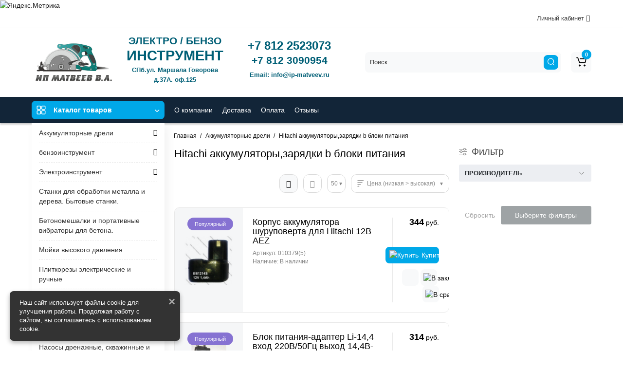

--- FILE ---
content_type: text/html; charset=utf-8
request_url: https://ip-matveev.ru/akkumulyatornye-dreli/hitachi-akkumulyatory-zaryadki-b-bloki-pitaniya/
body_size: 35690
content:
<!DOCTYPE html>
<html dir="ltr" lang="ru">
<head>
<meta charset="UTF-8" />
<meta name="viewport" content="width=device-width, initial-scale=1, maximum-scale=1, user-scalable=0">
<meta http-equiv="X-UA-Compatible" content="IE=edge">
<title>Hitachi аккумуляторы,зарядки b блоки питания</title>
<base href="https://ip-matveev.ru/" />
<meta name="description" content="Купить недорого аккумуляторы и зарядные устройства для Hitachi , в Санкт-Петербурге." />
<meta name="keywords" content= "Hitachi аккумуляторы,зарядки b блоки питания" />
<meta property="og:title" content="Hitachi аккумуляторы,зарядки b блоки питания" />
<meta property="og:type" content="website" />
<meta property="og:url" content="https://ip-matveev.ru/akkumulyatornye-dreli/hitachi-akkumulyatory-zaryadki-b-bloki-pitaniya/" />
<meta property="og:image" content="https://ip-matveev.ru/image/catalog/Logo5.png" />
<meta property="og:site_name" content="ИП Матвеев В.А." />
<link href="http://ip-matveev.ru/akkumulyatornye-dreli/hitachi-akkumulyatory-zaryadki-b-bloki-pitaniya/" rel="canonical" />
<link href="https://ip-matveev.ru/image/catalog/akcia/favicon-32x32.png" rel="icon" />
<link rel="preload" href="catalog/view/theme/cyberstore/stylesheet/fonts/opensans.woff2" as="font" type="font/woff2" crossorigin="anonymous">
<link rel="preload" href="catalog/view/theme/cyberstore/stylesheet/fonts/opensanssemibold.woff2" as="font" type="font/woff2" crossorigin="anonymous">
<link rel="preload" href="catalog/view/theme/cyberstore/font-awesome/fonts/fontawesome-webfont.woff2?v=4.7.0" as="font" type="font/woff2" crossorigin="anonymous">
<link rel="preload" href="catalog/view/theme/cyberstore/stylesheet/bootstrap/fonts/glyphicons-halflings-regular.woff2" as="font" type="font/woff2" crossorigin="anonymous">
<link rel="preload" as="style" href="https://ip-matveev.ru/catalog/view/theme/cyberstore/stylesheet/bootstrap/css/bootstrap.min.css?cs2v=1.5"/><link rel="stylesheet" href="https://ip-matveev.ru/catalog/view/theme/cyberstore/stylesheet/bootstrap/css/bootstrap.min.css?cs2v=1.5"/>
<link rel="preload" as="style" href="https://ip-matveev.ru/catalog/view/javascript/jquery/magnific/magnific-popup.css?cs2v=1.5"/><link rel="stylesheet" href="https://ip-matveev.ru/catalog/view/javascript/jquery/magnific/magnific-popup.css?cs2v=1.5"/>
<link rel="preload" as="style" href="https://ip-matveev.ru/catalog/view/theme/cyberstore/js/owl-carousel/owl.carousel.css?cs2v=1.5"/><link rel="stylesheet" href="https://ip-matveev.ru/catalog/view/theme/cyberstore/js/owl-carousel/owl.carousel.css?cs2v=1.5"/>
<link rel="preload" as="style" href="https://ip-matveev.ru/catalog/view/theme/cyberstore/js/owl-carousel/owl.transitions.css?cs2v=1.5"/><link rel="stylesheet" href="https://ip-matveev.ru/catalog/view/theme/cyberstore/js/owl-carousel/owl.transitions.css?cs2v=1.5"/>
<link rel="preload" as="style" href="https://ip-matveev.ru/catalog/view/theme/cyberstore/font-awesome/css/font-awesome.min.css?cs2v=1.5"/><link rel="stylesheet" href="https://ip-matveev.ru/catalog/view/theme/cyberstore/font-awesome/css/font-awesome.min.css?cs2v=1.5"/>
<link rel="preload" as="style" href="https://ip-matveev.ru/catalog/view/theme/cyberstore/stylesheet/stylesheet.css?cs2v=1.5"/><link rel="stylesheet" href="https://ip-matveev.ru/catalog/view/theme/cyberstore/stylesheet/stylesheet.css?cs2v=1.5"/>
<link rel="preload" as="style" href="https://ip-matveev.ru/catalog/view/theme/cyberstore/stylesheet/menu_v.css?cs2v=1.5"/><link rel="stylesheet" href="https://ip-matveev.ru/catalog/view/theme/cyberstore/stylesheet/menu_v.css?cs2v=1.5"/>
<link rel="preload" as="style" href="https://ip-matveev.ru/catalog/view/theme/cyberstore/stylesheet/stickers.css?cs2v=1.5"/><link rel="stylesheet" href="https://ip-matveev.ru/catalog/view/theme/cyberstore/stylesheet/stickers.css?cs2v=1.5"/>
<link rel="preload" as="style" href="https://ip-matveev.ru/catalog/view/theme/cyberstore/stylesheet/tabs.css?cs2v=1.5"/><link rel="stylesheet" href="https://ip-matveev.ru/catalog/view/theme/cyberstore/stylesheet/tabs.css?cs2v=1.5"/>
<link rel="preload" as="style" href="https://ip-matveev.ru/catalog/view/theme/cyberstore/stylesheet/quickview.css?cs2v=1.5"/><link rel="stylesheet" href="https://ip-matveev.ru/catalog/view/theme/cyberstore/stylesheet/quickview.css?cs2v=1.5"/>
<link rel="preload" as="style" href="https://ip-matveev.ru/catalog/view/theme/cyberstore/stylesheet/csseditor.css?cs2v=1.5"/><link rel="stylesheet" href="https://ip-matveev.ru/catalog/view/theme/cyberstore/stylesheet/csseditor.css?cs2v=1.5"/>
<link rel="preload" as="style" href="https://ip-matveev.ru/catalog/view/theme/cyberstore/js/productany/js/countdown/jquery.countdown_1.css?cs2v=1.5"/><link rel="stylesheet" href="https://ip-matveev.ru/catalog/view/theme/cyberstore/js/productany/js/countdown/jquery.countdown_1.css?cs2v=1.5"/>
<link rel="preload" as="style" href="https://ip-matveev.ru/catalog/view/theme/cyberstore/stylesheet/popup-fastorder/fastorder1.css?cs2v=1.5"/><link rel="stylesheet" href="https://ip-matveev.ru/catalog/view/theme/cyberstore/stylesheet/popup-fastorder/fastorder1.css?cs2v=1.5"/>
<link rel="preload" as="style" href="https://ip-matveev.ru/catalog/view/theme/cyberstore/stylesheet/popup-callback/callback2.css?cs2v=1.5"/><link rel="stylesheet" href="https://ip-matveev.ru/catalog/view/theme/cyberstore/stylesheet/popup-callback/callback2.css?cs2v=1.5"/>
<link rel="preload" as="style" href="https://ip-matveev.ru/catalog/view/theme/cyberstore/stylesheet/csscallback.css?cs2v=1.5"/><link rel="stylesheet" href="https://ip-matveev.ru/catalog/view/theme/cyberstore/stylesheet/csscallback.css?cs2v=1.5"/>
<link rel="preload" as="style" href="https://ip-matveev.ru/catalog/view/theme/cyberstore/stylesheet/theme_scheme/theme_4.css?cs2v=1.5"/><link rel="stylesheet" href="https://ip-matveev.ru/catalog/view/theme/cyberstore/stylesheet/theme_scheme/theme_4.css?cs2v=1.5"/>

<style>.content-box-cs {padding-left:0px;padding-right:0px;}</style>
			<style>header {background-color: #FFFFFF;}</style>
	<script>
if (localStorage.getItem('display') === null) {
localStorage.setItem('display', 'list');
}
</script>
<style>
@media (min-width: 1330px){
	.container{width:1300px;}
	}
</style>
<style>
.sticker-ns.popular{background: #8672D2;}	.sticker-ns.popular{color:#FFFFFF; }.sticker-ns.special { color:#FFFFFF; }.sticker-ns.special { background: #E6746D;}.sticker-ns.bestseller { color:#FFFFFF; }.sticker-ns.bestseller { background: #E6C56D;}.sticker-ns.newproduct{ color:#FFFFFF; }.sticker-ns.newproduct{ background: #6CB5E6;}
.product-thumb .product-name {text-align:left;}.product-thumb .product-model {text-align:left;}.actions div.cart {margin-right: 0px;} .product-thumb .actions {flex-direction: row-reverse;}.container-module .title-module, .container-module-productany .title-module, .categorywall-container .title-module{text-align:center;}
.container-module .title-module span, .container-module-productany .title-module span, .categorywall-container .title-module span {padding-right:0px;}
.container-module .title-module:after, .container-module-productany .title-module:after, .categorywall-container .title-module:after {left: calc(50% - 75px);width: 150px;}
.product-thumb .image a:after {
	content: '';
	position: absolute;
	top: 0px;
	left: 0px;
	height: 100%;
	width: 100%;
	background-color: rgba(0,26,52,.04);
}
#column-right .container-module .product-thumb .image a:after, #column-left .container-module .product-thumb .image a:after, .position-no-owl .container-module .product-thumb .image a:after {
	background-color: transparent;
}
</style>
<script>
function init(elem, options){
elem.addClass('countdownHolder');
$.each(['Days','Hours','Minutes','Sec'],function(i){
var clas;
if (this=='Days') {clas="Дней";}
if (this=='Hours') {clas="Часов";}
if (this=='Minutes') {clas="минут";}
if (this=='Sec') {clas="сек";}
out_timer = "";
out_timer += '<span class="count'+this+'">';
out_timer += '<span class="num-time">';
out_timer += '<span class="position"><span class="digit static">0</span></span>';
out_timer += '<span class="position"><span class="digit static">0</span></span>';
out_timer += '</span>';
out_timer += '<span class="time_productany">'+clas+'</span>';
out_timer += '</span>';
$(out_timer).appendTo(elem);
});
}
var button_shopping = "Продолжить покупки";
var button_checkout = "Оформление заказа";
var link_checkout = "https://ip-matveev.ru/index.php?route=checkout/simplecheckout";
var link_onepcheckout = "https://ip-matveev.ru/index.php?route=checkout/onepcheckout";
var text_showmore = 'Показать еще';
var color_schem = '4';
var loading_masked_img = '<img src="catalog/view/theme/cyberstore/image/ring-alt-'+ color_schem +'.svg" />';
</script>
<link rel="preload" as="script" href="https://ip-matveev.ru/catalog/view/javascript/jquery/jquery-2.1.1.min.js?cs2v=1.5"/><script src="https://ip-matveev.ru/catalog/view/javascript/jquery/jquery-2.1.1.min.js?cs2v=1.5"></script>
<link rel="preload" as="script" href="https://ip-matveev.ru/catalog/view/javascript/jquery/magnific/jquery.magnific-popup.min.js?cs2v=1.5"/><script src="https://ip-matveev.ru/catalog/view/javascript/jquery/magnific/jquery.magnific-popup.min.js?cs2v=1.5"></script>
<link rel="preload" as="script" href="https://ip-matveev.ru/catalog/view/theme/cyberstore/js/owl-carousel/owl.carousel.js?cs2v=1.5"/><script src="https://ip-matveev.ru/catalog/view/theme/cyberstore/js/owl-carousel/owl.carousel.js?cs2v=1.5"></script>
<link rel="preload" as="script" href="https://ip-matveev.ru/catalog/view/javascript/bootstrap/js/bootstrap.min.js?cs2v=1.5"/><script src="https://ip-matveev.ru/catalog/view/javascript/bootstrap/js/bootstrap.min.js?cs2v=1.5"></script>
<link rel="preload" as="script" href="https://ip-matveev.ru/catalog/view/theme/cyberstore/js/jquery.menu-aim.js?cs2v=1.5"/><script src="https://ip-matveev.ru/catalog/view/theme/cyberstore/js/jquery.menu-aim.js?cs2v=1.5"></script>
<link rel="preload" as="script" href="https://ip-matveev.ru/catalog/view/theme/cyberstore/js/showmore.js?cs2v=1.5"/><script src="https://ip-matveev.ru/catalog/view/theme/cyberstore/js/showmore.js?cs2v=1.5"></script>
<link rel="preload" as="script" href="https://ip-matveev.ru/catalog/view/theme/cyberstore/js/common.js?cs2v=1.5"/><script src="https://ip-matveev.ru/catalog/view/theme/cyberstore/js/common.js?cs2v=1.5"></script>
<link rel="preload" as="script" href="https://ip-matveev.ru/catalog/view/theme/cyberstore/js/popup.js?cs2v=1.5"/><script src="https://ip-matveev.ru/catalog/view/theme/cyberstore/js/popup.js?cs2v=1.5"></script>
<link rel="preload" as="script" href="https://ip-matveev.ru/catalog/view/theme/cyberstore/js/productany/js/countdown/jquery.countdown.js?cs2v=1.5"/><script src="https://ip-matveev.ru/catalog/view/theme/cyberstore/js/productany/js/countdown/jquery.countdown.js?cs2v=1.5"></script>
<link rel="preload" as="script" href="https://ip-matveev.ru/catalog/view/theme/cyberstore/js/jquery_lazyload/lazyload.min.js?cs2v=1.5"/><script src="https://ip-matveev.ru/catalog/view/theme/cyberstore/js/jquery_lazyload/lazyload.min.js?cs2v=1.5"></script>

<!-- Yandex.Metrika informer -->
<a href="https://metrika.yandex.ru/stat/?id=25879967&amp;from=informer"
target="_blank" rel="nofollow"><img src="https://informer.yandex.ru/informer/25879967/3_1_FFFFFFFF_EFEFEFFF_0_pageviews"
style="width:88px; height:31px; border:0;" alt="Яндекс.Метрика" title="Яндекс.Метрика: данные за сегодня (просмотры, визиты и уникальные посетители)" class="ym-advanced-informer" data-cid="25879967" data-lang="ru" /></a>
<!-- /Yandex.Metrika informer -->

<!-- Yandex.Metrika counter -->
<script type="text/javascript" >
   (function(m,e,t,r,i,k,a){m[i]=m[i]||function(){(m[i].a=m[i].a||[]).push(arguments)};
   m[i].l=1*new Date();k=e.createElement(t),a=e.getElementsByTagName(t)[0],k.async=1,k.src=r,a.parentNode.insertBefore(k,a)})
   (window, document, "script", "https://mc.yandex.ru/metrika/tag.js", "ym");

   ym(25879967, "init", {
        clickmap:true,
        trackLinks:true,
        accurateTrackBounce:true,
        webvisor:true
   });
</script>
<noscript><div><img src="https://mc.yandex.ru/watch/25879967" style="position:absolute; left:-9999px;" alt="" /></div></noscript>
<!-- /Yandex.Metrika counter -->
<style>.htop-b-pc img {margin:0 auto;}</style></head>
<body class="">
<p id="back-top"><a rel="nofollow" class="btn btn-scroll-top" href="#top"><i class="fa fa-long-arrow-up" aria-hidden="true"></i></a></p>
<nav id="top" class="hidden-xs hidden-sm">
  <div class="container">
  <div class="row">
  	<div class="pull-right">
				<div class="pull-right btn-group box-account">
				<button data-toggle="dropdown" type="button" class="dropdown-toggle btn btn-link">
								<span class="hidden-xs hidden-sm">Личный кабинет</span> <i class="fa fa-angle-down"></i>
								</button>
			<ul class="dropdown-menu dropdown-menu-right cs-dropdown">
								<li><a rel="nofollow" href="https://ip-matveev.ru/index.php?route=account/simpleregister">Регистрация</a></li>
				<li><a rel="nofollow" href="javascript:void(0)" id="login-popup" data-load-url="index.php?route=common/login_modal">Авторизация</a></li>
							</ul>
		</div>
				<div class="pull-right box-currency"></div>
		<div class="pull-right box-language"></div>
	</div>
  </div>
  </div>
</nav>
<header class="h-type-1  pad-top">
  <div class="container h-box">
    <div class="row-flex vertical-align">
		<div class="col-xs-3 col-sm-6 col-md-2 logo-top">
			<div class="m-fix-btn">
				<svg width="17" height="17" viewBox="0 0 17 17" fill="none" xmlns="http://www.w3.org/2000/svg">
				<path fill-rule="evenodd" clip-rule="evenodd" d="M8 2C8 0.89543 7.10457 0 6 0H2C0.89543 0 0 0.89543 0 2V6C0 7.10457 0.89543 8 2 8H6C7.10457 8 8 7.10457 8 6V2ZM2 1.5H6L6.08988 1.50806C6.32312 1.55039 6.5 1.75454 6.5 2V6L6.49194 6.08988C6.44961 6.32312 6.24546 6.5 6 6.5H2L1.91012 6.49194C1.67688 6.44961 1.5 6.24546 1.5 6V2L1.50806 1.91012C1.55039 1.67688 1.75454 1.5 2 1.5Z" fill="black"/>
				<path fill-rule="evenodd" clip-rule="evenodd" d="M17 2C17 0.89543 16.1046 0 15 0H11C9.89543 0 9 0.89543 9 2V6C9 7.10457 9.89543 8 11 8H15C16.1046 8 17 7.10457 17 6V2ZM11 1.5H15L15.0899 1.50806C15.3231 1.55039 15.5 1.75454 15.5 2V6L15.4919 6.08988C15.4496 6.32312 15.2455 6.5 15 6.5H11L10.9101 6.49194C10.6769 6.44961 10.5 6.24546 10.5 6V2L10.5081 1.91012C10.5504 1.67688 10.7545 1.5 11 1.5Z" fill="black"/>
				<path fill-rule="evenodd" clip-rule="evenodd" d="M17 11C17 9.89543 16.1046 9 15 9H11C9.89543 9 9 9.89543 9 11V15C9 16.1046 9.89543 17 11 17H15C16.1046 17 17 16.1046 17 15V11ZM11 10.5H15L15.0899 10.5081C15.3231 10.5504 15.5 10.7545 15.5 11V15L15.4919 15.0899C15.4496 15.3231 15.2455 15.5 15 15.5H11L10.9101 15.4919C10.6769 15.4496 10.5 15.2455 10.5 15V11L10.5081 10.9101C10.5504 10.6769 10.7545 10.5 11 10.5Z" fill="black"/>
				<path fill-rule="evenodd" clip-rule="evenodd" d="M8 11C8 9.89543 7.10457 9 6 9H2C0.89543 9 0 9.89543 0 11V15C0 16.1046 0.89543 17 2 17H6C7.10457 17 8 16.1046 8 15V11ZM2 10.5H6L6.08988 10.5081C6.32312 10.5504 6.5 10.7545 6.5 11V15L6.49194 15.0899C6.44961 15.3231 6.24546 15.5 6 15.5H2L1.91012 15.4919C1.67688 15.4496 1.5 15.2455 1.5 15V11L1.50806 10.9101C1.55039 10.6769 1.75454 10.5 2 10.5Z" fill="black"/>
				</svg>
			</div>
			<div id="logo">
											  <a href="http://ip-matveev.ru/index.php?route=common/home"><img src="https://ip-matveev.ru/image/catalog/Logo5.png" title="ИП Матвеев В.А." alt="ИП Матвеев В.А." class="img-responsive" /></a>
							  			</div>
		</div>
																						    	     		     		     		     		     		    
		<div class="phone-box col-md-3 col-xs-6 col-sm-8 col-md-6 push-right f-order-2 col-sm-6 text-xs-right text-sm-right">
			<div id="phone" >
								<div class="contact-header0"  style="cursor: default;margin-right: 50px;">
									<div class="text_after_phone hidden-xs"><p style="font-size:16pt;color:#005F76;

    text-align: center;font-weight:bold;

">ЭЛЕКТРО / БЕНЗО</p>

<p style="font-size:22pt;color:#005F76;

    text-align: center;font-weight:bold;

">ИНСТРУМЕНТ</p>

<p style="font-size:10pt;color:#005F76;

    text-align: center;font-weight:bold;

">СПб.ул. Маршала Говорова<br> д.37А. оф.125</p></div>
					<div class="text_after_phone visible-xs">
					<p style="font-size:16pt;color:#005F76;

    text-align: center;font-weight:bold;

">ЭЛЕКТРО / БЕНЗО</p>

<p style="font-size:22pt;color:#005F76;

    text-align: center;font-weight:bold;

">ИНСТРУМЕНТ</p>

<p style="font-size:10pt;color:#005F76;

    text-align: center;font-weight:bold;

">СПб.ул. Маршала Говорова<br> д.37А. оф.125</p>
					<a href="tel:+7 812 2523073" target="_blank"><p style="color: #005F76; font-size: 18pt; text-align: center; font-weight: bold;">+7 812 2523073</p></a>
					<a href="tel:+7 812 3090954" target="_blank"><p style="color: #005F76; font-size: 16pt; text-align: center; font-weight: bold;">+7 812 3090954</p></a>
					<a target="_blank" href="mailto:info@ip-matveev.ru"><p style="color: #005F76; font-size: 10pt; text-align: center; font-weight: bold;">Email: info@ip-matveev.ru</p></a></div>
										</div>
					<div class="contact-header0 hidden-xs"  style="cursor: default;margin-right: 50px;">
				
					<div class="text_after_phone">
					<a href="tel:+7 812 2523073" target="_blank"><p style="color: #005F76; font-size: 18pt; text-align: center; font-weight: bold;">+7 812 2523073</p></a>
					<a href="tel:+7 812 3090954" target="_blank"><p style="color: #005F76; font-size: 16pt; text-align: center; font-weight: bold;">+7 812 3090954</p></a>
					<a target="_blank" href="mailto:info@ip-matveev.ru"><p style="color: #005F76; font-size: 10pt; text-align: center; font-weight: bold;">Email: info@ip-matveev.ru</p></a>
					</div>
				
					</div>
			  <!--  <div class="contact-header" style="margin-right: 50px;">
					<span class="hidden-xs header-tel-bicon">
											</span>
					
					<div class="dropdown-toggle">
													<div class="additional-tel dth">
															<a href="tel:+7 812 2523073" target="_blank">
																<p style="color: #005F76;
    font-size: 24pt;text-align: center;
    font-weight: bold;">+7 812 2523073</p></a>
														</div>
													<div class="additional-tel dth">
															<a href="tel:+7 812 3090954" target="_blank">
																<p style="color: #005F76;
    font-size: 16pt;text-align: center;
    font-weight: bold;">+7 812 3090954</p></a>
														</div>
													<div class="additional-tel dth">
															<a target="_blank" href="mailto:info@ip-matveev.ru">
																<p style="color: #005F76;
    font-size: 13pt;text-align: center;
    font-weight: bold;">Email: info@ip-matveev.ru</p></a>
														</div>
																	</div>
										
				</div> -->
			</div>
		</div>
						<div class="box-search hidden-sm hidden-xs col-xs-12 col-sm-12 col-md-4 col-lg-5 flex-1 f-order-3 search-top"><div id="searchtop">
<div id="search" class="input-group ">
<input type="text" name="search" value="" placeholder="Поиск" class="form-control input-lg search-autocomplete" />
  <span class="input-group-btn button_search hc-off">
    <button type="button" class="btn btn-search">
      <svg class="icon-search" width="14" height="16" viewBox="0 0 14 16" fill="none" xmlns="http://www.w3.org/2000/svg">
      <path fill-rule="evenodd" clip-rule="evenodd" d="M13.1765 7.17637C13.1765 3.53779 10.2268 0.588135 6.58824 0.588135C2.94965 0.588135 0 3.53779 0 7.17637C0 10.815 2.94965 13.7646 6.58824 13.7646C10.2268 13.7646 13.1765 10.815 13.1765 7.17637ZM1.23529 7.17637C1.23529 4.22002 3.63189 1.82343 6.58823 1.82343C9.54458 1.82343 11.9412 4.22002 11.9412 7.17637C11.9412 10.1327 9.54458 12.5293 6.58823 12.5293C3.63189 12.5293 1.23529 10.1327 1.23529 7.17637Z" fill="white"/>
      <path d="M10.1563 11.5166C10.3774 11.2992 10.7207 11.2821 10.961 11.4636L11.0298 11.524L13.6167 14.1552C13.8558 14.3984 13.8525 14.7895 13.6093 15.0286C13.3882 15.246 13.0449 15.2631 12.8046 15.0816L12.7358 15.0212L10.1489 12.39C9.90974 12.1468 9.91306 11.7557 10.1563 11.5166Z" fill="white"/>
      </svg>
    </button>
  </span>
</div>
</div>
</div>
						<div class="box-cart hidden-xs hidden-sm col-xs-6 col-sm-4 col-md-2 col-lg-2">
								<div class="shopping-cart type_cart">
<div id="cart" class="btn-group btn-block">
  <button type="button" data-toggle="dropdown" class="btn btn-block dropdown-toggle">
		<svg class="shop-bag" width="21" height="19" viewBox="0 0 21 19" fill="none" xmlns="http://www.w3.org/2000/svg">
  <path fill-rule="evenodd" clip-rule="evenodd" d="M0.0996094 1.0001C0.0996094 0.503041 0.502553 0.100098 0.999609 0.100098H2.3909C3.19834 0.100098 3.91761 0.610433 4.18428 1.3726M4.18428 1.3726L7.21456 10.0331C7.21456 10.0331 7.21455 10.0331 7.21456 10.0331C7.2286 10.0732 7.26646 10.1001 7.30896 10.1001H17.5827C17.6303 10.1001 17.6712 10.0667 17.6807 10.0201L18.8727 4.18431C18.8727 4.1843 18.8727 4.18432 18.8727 4.18431C18.8853 4.12232 18.838 4.06427 18.7747 4.06427H8.17454C7.67748 4.06427 7.27454 3.66132 7.27454 3.16427C7.27454 2.66721 7.67748 2.26427 8.17454 2.26427H18.7747C19.9768 2.26427 20.8768 3.36663 20.6363 4.54447L19.4443 10.3803C19.2636 11.2649 18.4855 11.9001 17.5827 11.9001H7.30896C6.50153 11.9001 5.78227 11.3898 5.51558 10.6277L2.48528 1.96707C2.47125 1.92697 2.43339 1.9001 2.3909 1.9001H0.999609C0.502553 1.9001 0.0996094 1.49715 0.0996094 1.0001" fill="white"/>
  <path d="M7 19C8.10457 19 9 18.1046 9 17C9 15.8954 8.10457 15 7 15C5.89543 15 5 15.8954 5 17C5 18.1046 5.89543 19 7 19Z" fill="white"/>
  <path d="M17 19C18.1046 19 19 18.1046 19 17C19 15.8954 18.1046 15 17 15C15.8954 15 15 15.8954 15 17C15 18.1046 15.8954 19 17 19Z" fill="white"/>
  </svg>
	    <span class="cart-total"><span class="products"><b>0</b> <span class="text_product">Tоваров,</span></span><span class="prices">на <b>0<span class="cs-currency"> руб.</span></b></span></span>
  </button>
  <ul class="dropdown-menu pull-right"  >
        <li>
      <p class="text-center">Ваша корзина пуста!</p>
    </li>
      </ul>
</div>
</div>

		</div>
			</div>
  </div>
</header>
	<div class="menu-header-box full-mw h-type-1 hide-box-menu">
		<div class="container hide-box-menu">
			<div class="row h-type-2-sb">
						<div class="col-sm-12 col-md-3 menu-box hidden-xs hidden-sm">
						<nav id="menu" class="btn-group btn-block">
				<button type="button" class="btn btn-menu btn-block dropdown-toggle hidden-md hidden-lg"  data-toggle="offcanvas" data-target="#menu-mobile-ns.navmenu.offcanvas" data-canvas="body">
					<svg width="19" height="18" viewBox="0 0 19 18" fill="none" xmlns="http://www.w3.org/2000/svg">
					<path fill-rule="evenodd" clip-rule="evenodd" d="M8.97059 2.11765C8.97059 0.948103 8.02249 0 6.85294 0H2.61765C1.4481 0 0.5 0.948103 0.5 2.11765V6.35294C0.5 7.52249 1.4481 8.47059 2.61765 8.47059H6.85294C8.02249 8.47059 8.97059 7.52249 8.97059 6.35294V2.11765ZM2.61765 1.58824H6.85294L6.9481 1.59676C7.19507 1.64159 7.38235 1.85775 7.38235 2.11765V6.35294L7.37382 6.4481C7.329 6.69507 7.11284 6.88235 6.85294 6.88235H2.61765L2.52248 6.87382C2.27551 6.829 2.08824 6.61284 2.08824 6.35294V2.11765L2.09676 2.02248C2.14159 1.77551 2.35775 1.58824 2.61765 1.58824Z" fill="white"/>
					<path fill-rule="evenodd" clip-rule="evenodd" d="M18.4999 2.11765C18.4999 0.948103 17.5518 0 16.3822 0H12.1469C10.9774 0 10.0293 0.948103 10.0293 2.11765V6.35294C10.0293 7.52249 10.9774 8.47059 12.1469 8.47059H16.3822C17.5518 8.47059 18.4999 7.52249 18.4999 6.35294V2.11765ZM12.1471 1.58824H16.3824L16.4775 1.59676C16.7245 1.64159 16.9118 1.85775 16.9118 2.11765V6.35294L16.9032 6.4481C16.8584 6.69507 16.6423 6.88235 16.3824 6.88235H12.1471L12.0519 6.87382C11.8049 6.829 11.6176 6.61284 11.6176 6.35294V2.11765L11.6262 2.02248C11.671 1.77551 11.8872 1.58824 12.1471 1.58824Z" fill="white"/>
					<path fill-rule="evenodd" clip-rule="evenodd" d="M18.4999 11.6469C18.4999 10.4774 17.5518 9.5293 16.3822 9.5293H12.1469C10.9774 9.5293 10.0293 10.4774 10.0293 11.6469V15.8822C10.0293 17.0518 10.9774 17.9999 12.1469 17.9999H16.3822C17.5518 17.9999 18.4999 17.0518 18.4999 15.8822V11.6469ZM12.1471 11.1176H16.3824L16.4775 11.1262C16.7245 11.171 16.9118 11.3872 16.9118 11.6471V15.8824L16.9032 15.9775C16.8584 16.2245 16.6423 16.4118 16.3824 16.4118H12.1471L12.0519 16.4032C11.8049 16.3584 11.6176 16.1423 11.6176 15.8824V11.6471L11.6262 11.5519C11.671 11.3049 11.8872 11.1176 12.1471 11.1176Z" fill="white"/>
					<path fill-rule="evenodd" clip-rule="evenodd" d="M8.97059 11.6469C8.97059 10.4774 8.02249 9.5293 6.85294 9.5293H2.61765C1.4481 9.5293 0.5 10.4774 0.5 11.6469V15.8822C0.5 17.0518 1.4481 17.9999 2.61765 17.9999H6.85294C8.02249 17.9999 8.97059 17.0518 8.97059 15.8822V11.6469ZM2.61765 11.1176H6.85294L6.9481 11.1262C7.19507 11.171 7.38235 11.3872 7.38235 11.6471V15.8824L7.37382 15.9775C7.329 16.2245 7.11284 16.4118 6.85294 16.4118H2.61765L2.52248 16.4032C2.27551 16.3584 2.08824 16.1423 2.08824 15.8824V11.6471L2.09676 11.5519C2.14159 11.3049 2.35775 11.1176 2.61765 11.1176Z" fill="white"/>
					</svg>
					<span class="text-category hidden-xs hidden-sm">Каталог товаров</span>
				</button>
				<button type="button" class="btn btn-menu btn-block dropdown-toggle hidden-xs hidden-sm" data-toggle="dropdown">
					<svg class="menu-icon" width="19" height="18" viewBox="0 0 19 18" fill="none" xmlns="http://www.w3.org/2000/svg">
					<path fill-rule="evenodd" clip-rule="evenodd" d="M8.97059 2.11765C8.97059 0.948103 8.02249 0 6.85294 0H2.61765C1.4481 0 0.5 0.948103 0.5 2.11765V6.35294C0.5 7.52249 1.4481 8.47059 2.61765 8.47059H6.85294C8.02249 8.47059 8.97059 7.52249 8.97059 6.35294V2.11765ZM2.61765 1.58824H6.85294L6.9481 1.59676C7.19507 1.64159 7.38235 1.85775 7.38235 2.11765V6.35294L7.37382 6.4481C7.329 6.69507 7.11284 6.88235 6.85294 6.88235H2.61765L2.52248 6.87382C2.27551 6.829 2.08824 6.61284 2.08824 6.35294V2.11765L2.09676 2.02248C2.14159 1.77551 2.35775 1.58824 2.61765 1.58824Z" fill="white"/>
					<path fill-rule="evenodd" clip-rule="evenodd" d="M18.4999 2.11765C18.4999 0.948103 17.5518 0 16.3822 0H12.1469C10.9774 0 10.0293 0.948103 10.0293 2.11765V6.35294C10.0293 7.52249 10.9774 8.47059 12.1469 8.47059H16.3822C17.5518 8.47059 18.4999 7.52249 18.4999 6.35294V2.11765ZM12.1471 1.58824H16.3824L16.4775 1.59676C16.7245 1.64159 16.9118 1.85775 16.9118 2.11765V6.35294L16.9032 6.4481C16.8584 6.69507 16.6423 6.88235 16.3824 6.88235H12.1471L12.0519 6.87382C11.8049 6.829 11.6176 6.61284 11.6176 6.35294V2.11765L11.6262 2.02248C11.671 1.77551 11.8872 1.58824 12.1471 1.58824Z" fill="white"/>
					<path fill-rule="evenodd" clip-rule="evenodd" d="M18.4999 11.6469C18.4999 10.4774 17.5518 9.5293 16.3822 9.5293H12.1469C10.9774 9.5293 10.0293 10.4774 10.0293 11.6469V15.8822C10.0293 17.0518 10.9774 17.9999 12.1469 17.9999H16.3822C17.5518 17.9999 18.4999 17.0518 18.4999 15.8822V11.6469ZM12.1471 11.1176H16.3824L16.4775 11.1262C16.7245 11.171 16.9118 11.3872 16.9118 11.6471V15.8824L16.9032 15.9775C16.8584 16.2245 16.6423 16.4118 16.3824 16.4118H12.1471L12.0519 16.4032C11.8049 16.3584 11.6176 16.1423 11.6176 15.8824V11.6471L11.6262 11.5519C11.671 11.3049 11.8872 11.1176 12.1471 11.1176Z" fill="white"/>
					<path fill-rule="evenodd" clip-rule="evenodd" d="M8.97059 11.6469C8.97059 10.4774 8.02249 9.5293 6.85294 9.5293H2.61765C1.4481 9.5293 0.5 10.4774 0.5 11.6469V15.8822C0.5 17.0518 1.4481 17.9999 2.61765 17.9999H6.85294C8.02249 17.9999 8.97059 17.0518 8.97059 15.8822V11.6469ZM2.61765 11.1176H6.85294L6.9481 11.1262C7.19507 11.171 7.38235 11.3872 7.38235 11.6471V15.8824L7.37382 15.9775C7.329 16.2245 7.11284 16.4118 6.85294 16.4118H2.61765L2.52248 16.4032C2.27551 16.3584 2.08824 16.1423 2.08824 15.8824V11.6471L2.09676 11.5519C2.14159 11.3049 2.35775 11.1176 2.61765 11.1176Z" fill="white"/>
					</svg>
					<span class="text-category">Каталог товаров</span>
					<svg class="menu-icon-arrow" width="10" height="5" viewBox="0 0 10 5" fill="none" xmlns="http://www.w3.org/2000/svg"><path d="M8.48438 0.999949L5.3232 3.82779C4.93562 4.1745 4.34699 4.16629 3.96923 3.8089L1.0002 0.999949" stroke="white" stroke-width="1.5" stroke-linecap="round"/></svg>
				</button>
				<ul id="menu-list" class="dropdown-menu">
																		<li class="dropdown ">
							<span class="toggle-child">
								<i class="fa fa-plus plus"></i>
								<i class="fa fa-minus minus"></i>
							</span>
								<a href="akkumulyatornye-dreli"  class="parent-link dropdown-img">
																											<div class="item-name">Аккумуляторные дрели</div>
									<div class="item-dop-info"></div>
																		<i class="fa fa-angle-right arrow"></i>
								</a>

																								  <div class="ns-dd dropdown-menu-simple nsmenu-type-category-simple">
										<ul class="list-unstyled nsmenu-haschild">
																						<li >
												<a href="http://ip-matveev.ru/akkumulyatornye-dreli/bosch-akkumulyatory-i-zaryadki/">Bosch аккумуляторы и зарядки</a>
																							</li>
																						<li >
												<a href="http://ip-matveev.ru/akkumulyatornye-dreli/hitachi-akkumulyatory-zaryadki-b-bloki-pitaniya/">Hitachi аккумуляторы,зарядки b блоки питания</a>
																							</li>
																						<li >
												<a href="http://ip-matveev.ru/akkumulyatornye-dreli/makita-akkumulyatory-i-zaryadnye-ustrojstva/">Makita аккумуляторы и зарядные устройства</a>
																							</li>
																						<li >
												<a href="http://ip-matveev.ru/akkumulyatornye-dreli/sturm-akkumulyatory-zaryadki-i-bloki-pitaniya/">STURM, аккумуляторы,зарядки и ,блоки питания</a>
																							</li>
																						<li >
												<a href="http://ip-matveev.ru/akkumulyatornye-dreli/akkumulyatory-black-and-decker-skil-aeg-dewalt-metabo/">Аккумуляторы BLACK&amp;DECKER, SKIL, AEG, DEWALT, METABO</a>
																							</li>
																						<li >
												<a href="http://ip-matveev.ru/akkumulyatornye-dreli/akkumulyatory-raznye/">Аккумуляторы разные</a>
																							</li>
																						<li >
												<a href="http://ip-matveev.ru/akkumulyatornye-dreli/interskol-akkumulyatory-i-zaryadki/">Интерскол аккумуляторы и зарядки </a>
																							</li>
																						<li >
												<a href="http://ip-matveev.ru/akkumulyatornye-dreli/zapchasti-dlya-akkumulyatorov/">Запчасти для аккумуляторов</a>
																							</li>
																					</ul>
									</div>
																		
																														
										
										
										
																	</li>
																								<li class="dropdown ">
							<span class="toggle-child">
								<i class="fa fa-plus plus"></i>
								<i class="fa fa-minus minus"></i>
							</span>
								<a href="benzoinstrument"  class="parent-link dropdown-img">
																											<div class="item-name">бензоинструмент</div>
									<div class="item-dop-info"></div>
																		<i class="fa fa-angle-right arrow"></i>
								</a>

																								  <div class="ns-dd dropdown-menu-simple nsmenu-type-category-simple">
										<ul class="list-unstyled nsmenu-haschild">
																						<li  class="nsmenu-issubchild">
												<a href="http://ip-matveev.ru/benzoinstrument/benzopily/"><i class="fa fa-angle-down arrow"></i>Бензопилы</a>
																								<ul class="list-unstyled nsmenu-ischild nsmenu-ischild-simple">
																																										<li class="">
																<a href="http://ip-matveev.ru/benzoinstrument/benzopily/rasxodnye-materialy-dlya-benzoinstrumenta/">																Расходные материалы для бензоинструмента
																</a>
																															</li>
																																																								<li class="">
																<a href="http://ip-matveev.ru/benzoinstrument/benzopily/prisadka-k-toplivu-dlya-benzopil/">																Присадка к топливу для бензопил
																</a>
																															</li>
																																																								<li class="">
																<a href="http://ip-matveev.ru/benzoinstrument/benzopily/maslo-dlya-smazki-cepej/">																Масло для смазки цепей
																</a>
																															</li>
																																																								<li class="">
																<a href="http://ip-matveev.ru/benzoinstrument/benzopily/maslo-dlya-chetyrextaktnyx-dvigatelej/">																Масло для четырехтактных двигателей
																</a>
																															</li>
																																																								<li class="">
																<a href="http://ip-matveev.ru/benzoinstrument/benzopily/cepi-dlya-benzopil/">																Цепи для бензопил
																</a>
																															</li>
																																																								<li class="">
																<a href="http://ip-matveev.ru/benzoinstrument/benzopily/shiny-dlya-cepnyx-pil/">																Шины для цепных пил
																</a>
																															</li>
																																																								<li class="">
																<a href="http://ip-matveev.ru/benzoinstrument/benzopily/nasadki-na-benzopily/">																Насадки на бензопилы
																</a>
																															</li>
																																							</ul>
																							</li>
																					</ul>
									</div>
																		
																														
										
										
										
																	</li>
																									<li class="hidden-md hidden-lg">
									<a  class="dropdown-img" href="about_us.html">
																																								<div class="item-name">О компании</div>
										<div class="item-dop-info"></div>
									</a>
								</li>
																								<li class="dropdown ">
							<span class="toggle-child">
								<i class="fa fa-plus plus"></i>
								<i class="fa fa-minus minus"></i>
							</span>
								<a href="elektroinstrument"  class="parent-link dropdown-img">
																											<div class="item-name">Электроинструмент</div>
									<div class="item-dop-info"></div>
																		<i class="fa fa-angle-right arrow"></i>
								</a>

																								  <div class="ns-dd dropdown-menu-simple nsmenu-type-category-simple">
										<ul class="list-unstyled nsmenu-haschild">
																						<li  class="nsmenu-issubchild">
												<a href="http://ip-matveev.ru/elektroinstrument/drels/"><i class="fa fa-angle-down arrow"></i>Дрели</a>
																								<ul class="list-unstyled nsmenu-ischild nsmenu-ischild-simple">
																																										<li class="">
																<a href="http://ip-matveev.ru/elektroinstrument/drels/dreli-shurupoverty/">																Дрели-шуруповерты
																</a>
																															</li>
																																																								<li class="">
																<a href="http://ip-matveev.ru/elektroinstrument/drels/bezudarnye-dreli/">																Безударные дрели
																</a>
																															</li>
																																																								<li class="">
																<a href="http://ip-matveev.ru/elektroinstrument/drels/udarnye-dreli/">																Ударные дрели
																</a>
																															</li>
																																																								<li class="">
																<a href="http://ip-matveev.ru/elektroinstrument/drels/dreli-miksery/">																Дрели-миксеры
																</a>
																															</li>
																																																								<li class="">
																<a href="http://ip-matveev.ru/elektroinstrument/drels/rasxodnye-materialy-dlya-drelej/">																Расходные материалы для дрелей
																</a>
																															</li>
																																							</ul>
																							</li>
																						<li >
												<a href="http://ip-matveev.ru/elektroinstrument/izmeritelnyj-iestrument/">Измерительный иеструмент</a>
																							</li>
																						<li  class="nsmenu-issubchild">
												<a href="http://ip-matveev.ru/elektroinstrument/kompressory-vozdushnye-avtomobilnye-kompressory/"><i class="fa fa-angle-down arrow"></i>Компрессоры воздушные, автомобильные компрессоры</a>
																								<ul class="list-unstyled nsmenu-ischild nsmenu-ischild-simple">
																																										<li class="">
																<a href="http://ip-matveev.ru/elektroinstrument/kompressory-vozdushnye-avtomobilnye-kompressory/https%3A%2F%2Fip-matveev.ru%2Findex.php%3Froute%3Dproduct%2Fcategory%26amp%3Bpath%3D59_120_367/">																Запчасти для компрессоров
																</a>
																															</li>
																																							</ul>
																							</li>
																						<li >
												<a href="http://ip-matveev.ru/elektroinstrument/kraskopulty/">Краскопульты</a>
																							</li>
																						<li >
												<a href="http://ip-matveev.ru/elektroinstrument/lebedki-i-telfery/">Лебедки и тельферы</a>
																							</li>
																						<li  class="nsmenu-issubchild">
												<a href="http://ip-matveev.ru/elektroinstrument/lobziki/"><i class="fa fa-angle-down arrow"></i>Лобзики</a>
																								<ul class="list-unstyled nsmenu-ischild nsmenu-ischild-simple">
																																										<li class="">
																<a href="http://ip-matveev.ru/elektroinstrument/lobziki/pilki-dlya-lobzikov/">																Пилки для лобзиков
																</a>
																															</li>
																																							</ul>
																							</li>
																						<li >
												<a href="http://ip-matveev.ru/elektroinstrument/nagrevateli-teplovye-pushki/">Нагреватели, Тепловые пушки</a>
																							</li>
																						<li  class="nsmenu-issubchild">
												<a href="http://ip-matveev.ru/elektroinstrument/perforatory/"><i class="fa fa-angle-down arrow"></i>Перфораторы</a>
																								<ul class="list-unstyled nsmenu-ischild nsmenu-ischild-simple">
																																										<li class="">
																<a href="http://ip-matveev.ru/elektroinstrument/perforatory/zapchasti-dlya-perforatorov/">																Запчасти для перфораторов
																</a>
																															</li>
																																							</ul>
																							</li>
																						<li  class="nsmenu-issubchild">
												<a href="http://ip-matveev.ru/elektroinstrument/Pila/"><i class="fa fa-angle-down arrow"></i>Пилы</a>
																								<ul class="list-unstyled nsmenu-ischild nsmenu-ischild-simple">
																																										<li class="">
																<a href="http://ip-matveev.ru/elektroinstrument/Pila/tcep/">																Пилы цепные
																</a>
																															</li>
																																																								<li class="">
																<a href="http://ip-matveev.ru/elektroinstrument/Pila/diskovye-pily-cirkulyarnye-pily/">																Дисковые пилы, циркулярные пилы
																</a>
																															</li>
																																							</ul>
																							</li>
																						<li >
												<a href="http://ip-matveev.ru/elektroinstrument/pylesosy-i-rasxodnye-k-nim/">Пылесосы и расходные к ним.</a>
																							</li>
																						<li >
												<a href="http://ip-matveev.ru/elektroinstrument/raznoe/">Разное</a>
																							</li>
																						<li  class="nsmenu-issubchild">
												<a href="http://ip-matveev.ru/elektroinstrument/rubanki/"><i class="fa fa-angle-down arrow"></i>Рубанки</a>
																								<ul class="list-unstyled nsmenu-ischild nsmenu-ischild-simple">
																																										<li class="">
																<a href="http://ip-matveev.ru/elektroinstrument/rubanki/nozhi-k-rubankam/">																Ножи к рубанкам
																</a>
																															</li>
																																							</ul>
																							</li>
																						<li >
												<a href="http://ip-matveev.ru/elektroinstrument/stabilizatory/">Стабилизаторы</a>
																							</li>
																						<li >
												<a href="http://ip-matveev.ru/elektroinstrument/texnicheskie-feny/">Технические фены</a>
																							</li>
																						<li  class="nsmenu-issubchild">
												<a href="http://ip-matveev.ru/elektroinstrument/tochilnye-stanki/"><i class="fa fa-angle-down arrow"></i>Точильные станки</a>
																								<ul class="list-unstyled nsmenu-ischild nsmenu-ischild-simple">
																																										<li class="">
																<a href="http://ip-matveev.ru/elektroinstrument/tochilnye-stanki/shlifovalnye-krugi-i-nasadki-k-tochilnym-stankam/">																Шлифовальные круги и насадки к точильным станкам
																</a>
																															</li>
																																							</ul>
																							</li>
																						<li >
												<a href="http://ip-matveev.ru/elektroinstrument/ushm/">УШМ</a>
																							</li>
																						<li  class="nsmenu-issubchild">
												<a href="http://ip-matveev.ru/elektroinstrument/frezery/"><i class="fa fa-angle-down arrow"></i>Фрезеры</a>
																								<ul class="list-unstyled nsmenu-ischild nsmenu-ischild-simple">
																																										<li class="">
																<a href="http://ip-matveev.ru/elektroinstrument/frezery/frezy/">																Фрезы
																</a>
																															</li>
																																							</ul>
																							</li>
																						<li >
												<a href="http://ip-matveev.ru/elektroinstrument/shlifovalnye-mashinki/">Шлифовальные машинки</a>
																							</li>
																					</ul>
									</div>
																		
																														
										
										
										
																	</li>
																									<li class="hidden-md hidden-lg">
									<a  class="dropdown-img" href="inf_dostavka">
																																								<div class="item-name">Доставка</div>
										<div class="item-dop-info"></div>
									</a>
								</li>
																									<li >
									<a  class="dropdown-img" href="stanki-dlya-obrabotki-metalla-i-dereva-bytovye-stanki">
																																								<div class="item-name">Станки для обработки металла и дерева. Бытовые станки.</div>
										<div class="item-dop-info"></div>
									</a>
								</li>
																									<li class="hidden-md hidden-lg">
									<a  class="dropdown-img" href="zakazi-oplata">
																																								<div class="item-name">Оплата</div>
										<div class="item-dop-info"></div>
									</a>
								</li>
																									<li >
									<a  class="dropdown-img" href="betonomeshalki-i-portativnye-vibratory-dlya-betona">
																																								<div class="item-name">Бетономешалки и портативные вибраторы для бетона.</div>
										<div class="item-dop-info"></div>
									</a>
								</li>
																									<li class="hidden-md hidden-lg">
									<a  class="dropdown-img" href="index.php?route=product/cyber_reviewscustomer">
																																								<div class="item-name">Отзывы</div>
										<div class="item-dop-info"></div>
									</a>
								</li>
																									<li >
									<a  class="dropdown-img" href="mojki-vysokogo-davleniya">
																																								<div class="item-name">Мойки высокого давления</div>
										<div class="item-dop-info"></div>
									</a>
								</li>
																									<li >
									<a  class="dropdown-img" href="plitkorezy-elektricheskie-i-ruchnye">
																																								<div class="item-name">Плиткорезы электрические и ручные</div>
										<div class="item-dop-info"></div>
									</a>
								</li>
																								<li class="dropdown ">
							<span class="toggle-child">
								<i class="fa fa-plus plus"></i>
								<i class="fa fa-minus minus"></i>
							</span>
								<a href="sadovye-elektroinstrumenty-trimmery-i-vozduxoduvki"  class="parent-link dropdown-img">
																											<div class="item-name">Садовые электроинструменты, триммеры и воздуходувки</div>
									<div class="item-dop-info"></div>
																		<i class="fa fa-angle-right arrow"></i>
								</a>

																								  <div class="ns-dd dropdown-menu-simple nsmenu-type-category-simple">
										<ul class="list-unstyled nsmenu-haschild">
																						<li >
												<a href="http://ip-matveev.ru/sadovye-elektroinstrumenty-trimmery-i-vozduxoduvki/golovki-i-katushki-dlya-trimmerov-benzokos/">Головки и катушки для триммеров бензокос</a>
																							</li>
																						<li >
												<a href="http://ip-matveev.ru/sadovye-elektroinstrumenty-trimmery-i-vozduxoduvki/tachki-i-kolyosa-k-nim/">Тачки и колёса к ним.</a>
																							</li>
																						<li >
												<a href="http://ip-matveev.ru/sadovye-elektroinstrumenty-trimmery-i-vozduxoduvki/tovary-dlya-dachi-i-turizma/">Товары для дачи и туризма</a>
																							</li>
																					</ul>
									</div>
																		
																														
										
										
										
																	</li>
																								<li class="dropdown ">
							<span class="toggle-child">
								<i class="fa fa-plus plus"></i>
								<i class="fa fa-minus minus"></i>
							</span>
								<a href="svarochnoe-oborudovanie"  class="parent-link dropdown-img">
																											<div class="item-name">Сварочное оборудование</div>
									<div class="item-dop-info"></div>
																		<i class="fa fa-angle-right arrow"></i>
								</a>

																								  <div class="ns-dd dropdown-menu-simple nsmenu-type-category-simple">
										<ul class="list-unstyled nsmenu-haschild">
																						<li >
												<a href="http://ip-matveev.ru/svarochnoe-oborudovanie/svarka-plastikovyx-trub/">Сварка пластиковых труб</a>
																							</li>
																						<li >
												<a href="http://ip-matveev.ru/svarochnoe-oborudovanie/svarochnaya-provolka/">сварочная проволка</a>
																							</li>
																						<li >
												<a href="http://ip-matveev.ru/svarochnoe-oborudovanie/svarochnye-maski/">Сварочные маски</a>
																							</li>
																						<li >
												<a href="http://ip-matveev.ru/svarochnoe-oborudovanie/elektrody/">электроды</a>
																							</li>
																					</ul>
									</div>
																		
																														
										
										
										
																	</li>
																								<li class="dropdown ">
							<span class="toggle-child">
								<i class="fa fa-plus plus"></i>
								<i class="fa fa-minus minus"></i>
							</span>
								<a href="nasosy-drenazhnye-skvazhinnye-i-nasosnye-stancii-nasosy-dlya-fontana-shlangi"  class="parent-link dropdown-img">
																											<div class="item-name">Насосы дренажные, скважинные и насосные станции. Насосы для фонтана.Шланги.</div>
									<div class="item-dop-info"></div>
																		<i class="fa fa-angle-right arrow"></i>
								</a>

																								  <div class="ns-dd dropdown-menu-simple nsmenu-type-category-simple">
										<ul class="list-unstyled nsmenu-haschild">
																						<li >
												<a href="http://ip-matveev.ru/nasosy-drenazhnye-skvazhinnye-i-nasosnye-stancii-nasosy-dlya-fontana-shlangi/zapchasti-dlya-nasosov/">Запчасти для насосов</a>
																							</li>
																						<li >
												<a href="http://ip-matveev.ru/nasosy-drenazhnye-skvazhinnye-i-nasosnye-stancii-nasosy-dlya-fontana-shlangi/nasosnye-stancii-nasosy-dlya-fontana/">Насосные станции, Насосы для фонтана.</a>
																							</li>
																						<li >
												<a href="http://ip-matveev.ru/nasosy-drenazhnye-skvazhinnye-i-nasosnye-stancii-nasosy-dlya-fontana-shlangi/nasosy/">Насосы</a>
																							</li>
																						<li >
												<a href="http://ip-matveev.ru/nasosy-drenazhnye-skvazhinnye-i-nasosnye-stancii-nasosy-dlya-fontana-shlangi/shlangi-sadovye/">Шланги садовые.</a>
																							</li>
																					</ul>
									</div>
																		
																														
										
										
										
																	</li>
																								<li class="dropdown ">
							<span class="toggle-child">
								<i class="fa fa-plus plus"></i>
								<i class="fa fa-minus minus"></i>
							</span>
								<a href="rasxodnye-materialy-new"  class="parent-link dropdown-img">
																											<div class="item-name">Расходные материалы</div>
									<div class="item-dop-info"></div>
																		<i class="fa fa-angle-right arrow"></i>
								</a>

																								  <div class="ns-dd dropdown-menu-simple nsmenu-type-category-simple">
										<ul class="list-unstyled nsmenu-haschild">
																						<li  class="nsmenu-issubchild">
												<a href="http://ip-matveev.ru/rasxodnye-materialy-new/akkumulyatory-1/"><i class="fa fa-angle-down arrow"></i>Аккумуляторы для шуруповертов</a>
																								<ul class="list-unstyled nsmenu-ischild nsmenu-ischild-simple">
																																										<li class="">
																<a href="http://ip-matveev.ru/rasxodnye-materialy-new/akkumulyatory-1/zaryadnye-ustrojstva/">																Зарядные устройства  для шуруповертов
																</a>
																															</li>
																																							</ul>
																							</li>
																						<li >
												<a href="http://ip-matveev.ru/rasxodnye-materialy-new/almaznye-diski/">Алмазные диски</a>
																							</li>
																						<li >
												<a href="http://ip-matveev.ru/rasxodnye-materialy-new/bity-i-nabory-bit/">Биты и наборы бит.</a>
																							</li>
																						<li >
												<a href="http://ip-matveev.ru/rasxodnye-materialy-new/bury-sds/">Буры SDS+</a>
																							</li>
																						<li >
												<a href="http://ip-matveev.ru/rasxodnye-materialy-new/bury-sds-max/">Буры SDS-Max</a>
																							</li>
																						<li >
												<a href="http://ip-matveev.ru/rasxodnye-materialy-new/bury-x-tip/">Буры Х-тип</a>
																							</li>
																						<li >
												<a href="http://ip-matveev.ru/rasxodnye-materialy-new/kordshhetki-i-nasadki/">Кордщетки и насадки</a>
																							</li>
																						<li >
												<a href="http://ip-matveev.ru/rasxodnye-materialy-new/koronki-piki-i-doloto/">Коронки, пики и долото</a>
																							</li>
																						<li >
												<a href="http://ip-matveev.ru/rasxodnye-materialy-new/krugi-lepestkovye-raznyx-diametrov/">Круги лепестковые  разных диаметров.</a>
																							</li>
																						<li >
												<a href="http://ip-matveev.ru/rasxodnye-materialy-new/krugi-otreznye-po-kamnyu/">Круги отрезные по камню</a>
																							</li>
																						<li >
												<a href="http://ip-matveev.ru/rasxodnye-materialy-new/krugi-otreznye-po-metallu/">Круги отрезные по металлу</a>
																							</li>
																						<li >
												<a href="http://ip-matveev.ru/rasxodnye-materialy-new/krugi-shlifovalnye/">Круги шлифовальные </a>
																							</li>
																						<li >
												<a href="http://ip-matveev.ru/rasxodnye-materialy-new/nabory-sverl/">Наборы сверл</a>
																							</li>
																						<li >
												<a href="http://ip-matveev.ru/rasxodnye-materialy-new/nabory-frez/">Наборы фрез</a>
																							</li>
																						<li >
												<a href="http://ip-matveev.ru/rasxodnye-materialy-new/pilki-dlya-lobzika/">ПИЛКИ ДЛЯ ЛОБЗИКА</a>
																							</li>
																						<li >
												<a href="http://ip-matveev.ru/rasxodnye-materialy-new/pilnye-diski/">Пильные диски</a>
																							</li>
																						<li  class="nsmenu-issubchild">
												<a href="http://ip-matveev.ru/rasxodnye-materialy-new/sverla/"><i class="fa fa-angle-down arrow"></i>Сверла</a>
																								<ul class="list-unstyled nsmenu-ischild nsmenu-ischild-simple">
																																										<li class="">
																<a href="http://ip-matveev.ru/rasxodnye-materialy-new/sverla/sverla-tverdosplavnye-bury-s-cilindricheskim-xvostovikom/">																Сверла твердосплавные, буры с цилиндрическим хвостовиком
																</a>
																															</li>
																																																								<li class="">
																<a href="http://ip-matveev.ru/rasxodnye-materialy-new/sverla/sverla-vintovye/">																Сверла винтовые
																</a>
																															</li>
																																																								<li class="">
																<a href="http://ip-matveev.ru/rasxodnye-materialy-new/sverla/sverla-po-derevu/">																Сверла по дереву.
																</a>
																															</li>
																																																								<li class="">
																<a href="http://ip-matveev.ru/rasxodnye-materialy-new/sverla/sverla-po-steklu-i-kafelyu/">																Сверла по стеклу и кафелю.
																</a>
																															</li>
																																																								<li class="">
																<a href="http://ip-matveev.ru/rasxodnye-materialy-new/sverla/sverla-po-metallu-raznye/">																Сверла по металлу разные.
																</a>
																															</li>
																																							</ul>
																							</li>
																						<li >
												<a href="http://ip-matveev.ru/rasxodnye-materialy-new/shlifovalnye-lenty-beskonechnye-shlifovalnye-lenty/">Шлифовальные ленты. Бесконечные шлифовальные ленты.</a>
																							</li>
																					</ul>
									</div>
																		
																														
										
										
										
																	</li>
																									<li >
									<a  class="dropdown-img" href="udliniteli-elektricheskie-raznoj-moshhnosti">
																																								<div class="item-name">Удлинители электрические разной мощности</div>
										<div class="item-dop-info"></div>
									</a>
								</li>
																								<li class="dropdown ">
							<span class="toggle-child">
								<i class="fa fa-plus plus"></i>
								<i class="fa fa-minus minus"></i>
							</span>
								<a href="ruchnoj-instrument"  class="parent-link dropdown-img">
																											<div class="item-name">Ручной инструмент</div>
									<div class="item-dop-info"></div>
																		<i class="fa fa-angle-right arrow"></i>
								</a>

																								  <div class="ns-dd dropdown-menu-simple nsmenu-type-category-simple">
										<ul class="list-unstyled nsmenu-haschild">
																						<li >
												<a href="http://ip-matveev.ru/ruchnoj-instrument/izmeritelnyj-instrument/">Измерительный инструмент</a>
																							</li>
																						<li >
												<a href="http://ip-matveev.ru/ruchnoj-instrument/instrument-elektrika/">Инструмент электрика</a>
																							</li>
																						<li  class="nsmenu-issubchild">
												<a href="http://ip-matveev.ru/ruchnoj-instrument/krepezhnyj-instrument/"><i class="fa fa-angle-down arrow"></i>Крепежный инструмент</a>
																								<ul class="list-unstyled nsmenu-ischild nsmenu-ischild-simple">
																																										<li class="">
																<a href="http://ip-matveev.ru/ruchnoj-instrument/krepezhnyj-instrument/zaklyopochniki-i-steplery/">																Заклёпочники и степлеры
																</a>
																															</li>
																																							</ul>
																							</li>
																						<li >
												<a href="http://ip-matveev.ru/ruchnoj-instrument/nabory-instrumentov/">Наборы инструментов</a>
																							</li>
																						<li  class="nsmenu-issubchild">
												<a href="http://ip-matveev.ru/ruchnoj-instrument/obshhestroitelnyj-instrument/"><i class="fa fa-angle-down arrow"></i>Общестроительный инструмент</a>
																								<ul class="list-unstyled nsmenu-ischild nsmenu-ischild-simple">
																																										<li class="">
																<a href="http://ip-matveev.ru/ruchnoj-instrument/obshhestroitelnyj-instrument/lestnicy-i-stremyanki/">																Лестницы и стремянки
																</a>
																															</li>
																																																								<li class="">
																<a href="http://ip-matveev.ru/ruchnoj-instrument/obshhestroitelnyj-instrument/zashhitnye-sredstva/">																Защитные средства
																</a>
																															</li>
																																																								<li class="">
																<a href="http://ip-matveev.ru/ruchnoj-instrument/obshhestroitelnyj-instrument/nozhi-napilniki-nozhnicy/">																Ножи, напильники, ножницы.
																</a>
																															</li>
																																							</ul>
																							</li>
																						<li >
												<a href="http://ip-matveev.ru/ruchnoj-instrument/ruchnoj-sadovyj-instrument/">Ручной садовый инструмент</a>
																							</li>
																						<li  class="nsmenu-issubchild">
												<a href="http://ip-matveev.ru/ruchnoj-instrument/slesarnyj-instrument/"><i class="fa fa-angle-down arrow"></i>Слесарный инструмент</a>
																								<ul class="list-unstyled nsmenu-ischild nsmenu-ischild-simple">
																																										<li class="">
																<a href="http://ip-matveev.ru/ruchnoj-instrument/slesarnyj-instrument/passatizhi-ploskogubcy-i-kusachki/">																Пассатижи, плоскогубцы и кусачки
																</a>
																															</li>
																																																								<li class="">
																<a href="http://ip-matveev.ru/ruchnoj-instrument/slesarnyj-instrument/udarnyj-instrument/">																Ударный инструмент
																</a>
																															</li>
																																																								<li class="">
																<a href="http://ip-matveev.ru/ruchnoj-instrument/slesarnyj-instrument/rezhushhij-instrument/">																Режущий инструмент
																</a>
																															</li>
																																																								<li class="">
																<a href="http://ip-matveev.ru/ruchnoj-instrument/slesarnyj-instrument/klyuchi-raznye/">																Ключи разные
																</a>
																															</li>
																																																								<li class="">
																<a href="http://ip-matveev.ru/ruchnoj-instrument/slesarnyj-instrument/otvertki-i-nabory-otvertok/">																Отвертки и наборы отверток
																</a>
																															</li>
																																																								<li class="">
																<a href="http://ip-matveev.ru/ruchnoj-instrument/slesarnyj-instrument/tiski-slesarnye-nastolnye/">																Тиски слесарные настольные
																</a>
																															</li>
																																							</ul>
																							</li>
																						<li  class="nsmenu-issubchild">
												<a href="http://ip-matveev.ru/ruchnoj-instrument/stolyarnyj-instrument/"><i class="fa fa-angle-down arrow"></i>Столярный инструмент</a>
																								<ul class="list-unstyled nsmenu-ischild nsmenu-ischild-simple">
																																										<li class="">
																<a href="http://ip-matveev.ru/ruchnoj-instrument/stolyarnyj-instrument/udarnye-instrumenty/">																Ударные инструменты
																</a>
																															</li>
																																																								<li class="">
																<a href="http://ip-matveev.ru/ruchnoj-instrument/stolyarnyj-instrument/rezhushhie-instrumenty/">																Режущие инструменты
																</a>
																															</li>
																																							</ul>
																							</li>
																					</ul>
									</div>
																		
																														
										
										
										
																	</li>
																								<li class="dropdown ">
							<span class="toggle-child">
								<i class="fa fa-plus plus"></i>
								<i class="fa fa-minus minus"></i>
							</span>
								<a href="zapchasti-dlya-elektroinstrumenta"  class="parent-link dropdown-img">
																											<div class="item-name">Запчасти для электроинструмента</div>
									<div class="item-dop-info"></div>
																		<i class="fa fa-angle-right arrow"></i>
								</a>

																								  <div class="ns-dd dropdown-menu-simple nsmenu-type-category-simple">
										<ul class="list-unstyled nsmenu-haschild">
																						<li >
												<a href="http://ip-matveev.ru/zapchasti-dlya-elektroinstrumenta/vyklyuchateli-raznye/">Выключатели разные</a>
																							</li>
																						<li >
												<a href="http://ip-matveev.ru/zapchasti-dlya-elektroinstrumenta/grafitovye-shhetki-1/">Графитовые щетки</a>
																							</li>
																						<li >
												<a href="http://ip-matveev.ru/zapchasti-dlya-elektroinstrumenta/dvigateli-i-prochee/">Двигатели и прочее</a>
																							</li>
																						<li >
												<a href="http://ip-matveev.ru/zapchasti-dlya-elektroinstrumenta/mikrovyklyuchateli-dlya-elektroinstrumenta/">Микровыключатели для электроинструмента.</a>
																							</li>
																						<li >
												<a href="http://ip-matveev.ru/zapchasti-dlya-elektroinstrumenta/patrony-dlya-dreli/">Патроны для дрелей и шуруповертов</a>
																							</li>
																						<li >
												<a href="http://ip-matveev.ru/zapchasti-dlya-elektroinstrumenta/pereklyuchateli-rezhimov-dlya-elektroinstrumenta/">Переключатели режимов для электроинструмента</a>
																							</li>
																						<li >
												<a href="http://ip-matveev.ru/zapchasti-dlya-elektroinstrumenta/plavnyj-pusk-dlya-elektroinstrumenta/">Плавный пуск для электроинструмента.</a>
																							</li>
																						<li  class="nsmenu-issubchild">
												<a href="http://ip-matveev.ru/zapchasti-dlya-elektroinstrumenta/remni-dlya-stankov-i-elektroinstrumentov/"><i class="fa fa-angle-down arrow"></i>Ремни для станков и электроинструментов</a>
																								<ul class="list-unstyled nsmenu-ischild nsmenu-ischild-simple">
																																										<li class="">
																<a href="http://ip-matveev.ru/zapchasti-dlya-elektroinstrumenta/remni-dlya-stankov-i-elektroinstrumentov/remni-klinovye-dlya-stankov/">																Ремни клиновые для станков
																</a>
																															</li>
																																																								<li class="">
																<a href="http://ip-matveev.ru/zapchasti-dlya-elektroinstrumenta/remni-dlya-stankov-i-elektroinstrumentov/remni-zubchatye-dlya-elektroinstrumenta/">																Ремни зубчатые для электроинструмента
																</a>
																															</li>
																																																								<li class="">
																<a href="http://ip-matveev.ru/zapchasti-dlya-elektroinstrumenta/remni-dlya-stankov-i-elektroinstrumentov/remni-ruchejkovye/">																Ремни ручейковые
																</a>
																															</li>
																																							</ul>
																							</li>
																						<li >
												<a href="http://ip-matveev.ru/zapchasti-dlya-elektroinstrumenta/rotory-yakorya-i-statory-raznye/">Роторы, якоря и статоры разные</a>
																							</li>
																					</ul>
									</div>
																		
																														
										
										
										
																	</li>
																								<li class="dropdown ">
							<span class="toggle-child">
								<i class="fa fa-plus plus"></i>
								<i class="fa fa-minus minus"></i>
							</span>
								<a href="zapchasti-benzoinstrumenta"  class="parent-link dropdown-img">
																											<div class="item-name">Запчасти бензоинструмента</div>
									<div class="item-dop-info"></div>
																		<i class="fa fa-angle-right arrow"></i>
								</a>

																								  <div class="ns-dd dropdown-menu-simple nsmenu-type-category-simple">
										<ul class="list-unstyled nsmenu-haschild">
																						<li >
												<a href="http://ip-matveev.ru/zapchasti-benzoinstrumenta/husgvarna/">Запчасти для Husgvarna</a>
																							</li>
																						<li >
												<a href="http://ip-matveev.ru/zapchasti-benzoinstrumenta/partnyor/">Запчасти для Партнёр</a>
																							</li>
																						<li >
												<a href="http://ip-matveev.ru/zapchasti-benzoinstrumenta/starter-ruchnoj/">Стартер ручной</a>
																							</li>
																						<li >
												<a href="http://ip-matveev.ru/zapchasti-benzoinstrumenta/echo-i-champion/">Запчасти для бензоинструмента Echo и Champion</a>
																							</li>
																						<li >
												<a href="http://ip-matveev.ru/zapchasti-benzoinstrumenta/shtil/">Запчасти для бензоинструмента Штиль</a>
																							</li>
																						<li >
												<a href="http://ip-matveev.ru/zapchasti-benzoinstrumenta/svechi-dlya-dvigatelya/">Свечи для двигателя</a>
																							</li>
																						<li >
												<a href="http://ip-matveev.ru/zapchasti-benzoinstrumenta/filtry/">Фильтры  для бензоинструмента </a>
																							</li>
																					</ul>
									</div>
																		
																														
										
										
										
																	</li>
																								<li class="dropdown ">
							<span class="toggle-child">
								<i class="fa fa-plus plus"></i>
								<i class="fa fa-minus minus"></i>
							</span>
								<a href="zapchasti-dlya-makita"  class="parent-link dropdown-img">
																											<div class="item-name">Запчасти для Макита</div>
									<div class="item-dop-info"></div>
																		<i class="fa fa-angle-right arrow"></i>
								</a>

																								  <div class="ns-dd dropdown-menu-simple nsmenu-type-category-simple">
										<ul class="list-unstyled nsmenu-haschild">
																						<li >
												<a href="http://ip-matveev.ru/zapchasti-dlya-makita/vyklyuchateli-dlya-makita/">Выключатели для Makita</a>
																							</li>
																						<li >
												<a href="http://ip-matveev.ru/zapchasti-dlya-makita/grafitovye-shhetki-makita/">Графитовые щетки Makita</a>
																							</li>
																						<li >
												<a href="http://ip-matveev.ru/zapchasti-dlya-makita/rotory-i-statory-dlya-makita/">Роторы и статоры для Makita</a>
																							</li>
																					</ul>
									</div>
																		
																														
										
										
										
																	</li>
																								<li class="dropdown ">
							<span class="toggle-child">
								<i class="fa fa-plus plus"></i>
								<i class="fa fa-minus minus"></i>
							</span>
								<a href="zapchasti-interskol"  class="parent-link dropdown-img">
																											<div class="item-name">Запчасти Интерскол</div>
									<div class="item-dop-info"></div>
																		<i class="fa fa-angle-right arrow"></i>
								</a>

																								  <div class="ns-dd dropdown-menu-simple nsmenu-type-category-simple">
										<ul class="list-unstyled nsmenu-haschild">
																						<li >
												<a href="http://ip-matveev.ru/zapchasti-interskol/drelej-i-shurupovyortov-interskol/">Дрелей и шуруповёртов Интерскол</a>
																							</li>
																						<li >
												<a href="http://ip-matveev.ru/zapchasti-interskol/lobzikov-i-pil-interskol/">Лобзиков и пил Интерскол</a>
																							</li>
																						<li >
												<a href="http://ip-matveev.ru/zapchasti-interskol/perforatorov-i-otb-molotkov-interskol/">Перфораторов и отб. молотков Интерскол</a>
																							</li>
																						<li >
												<a href="http://ip-matveev.ru/zapchasti-interskol/rubankov-i-el-nozhnic-interskol/">Рубанков и эл. ножниц Интерскол</a>
																							</li>
																						<li >
												<a href="http://ip-matveev.ru/zapchasti-interskol/ushm-i-shlifov-mashinok-interskol/">УШМ и шлифов. машинок Интерскол </a>
																							</li>
																						<li >
												<a href="http://ip-matveev.ru/zapchasti-interskol/rotory-i-yakorya-dlya-interskol/">Роторы и якоря для Интерскол</a>
																							</li>
																						<li >
												<a href="http://ip-matveev.ru/zapchasti-interskol/vyklyuch-dlya-interskola/">Выключ. для Интерскола</a>
																							</li>
																						<li >
												<a href="http://ip-matveev.ru/zapchasti-interskol/grafitovye-shhetki-interskol/">Графитовые щетки Интерскол</a>
																							</li>
																					</ul>
									</div>
																		
																														
										
										
										
																	</li>
																								<li class="dropdown ">
							<span class="toggle-child">
								<i class="fa fa-plus plus"></i>
								<i class="fa fa-minus minus"></i>
							</span>
								<a href="zapchasti-sturm"  class="parent-link dropdown-img">
																											<div class="item-name">Запчасти Sturm</div>
									<div class="item-dop-info"></div>
																		<i class="fa fa-angle-right arrow"></i>
								</a>

																								  <div class="ns-dd dropdown-menu-simple nsmenu-type-category-simple">
										<ul class="list-unstyled nsmenu-haschild">
																						<li >
												<a href="http://ip-matveev.ru/zapchasti-sturm/grafitovye-shhetki-sturm/">Графитовые щетки STURM</a>
																							</li>
																						<li >
												<a href="http://ip-matveev.ru/zapchasti-sturm/rotory-i-statory-dlya-sturm/">Роторы и статоры для STURM</a>
																							</li>
																						<li >
												<a href="http://ip-matveev.ru/zapchasti-sturm/vyklyuchateli-dlya-sturm/">Выключатели для STURM</a>
																							</li>
																						<li >
												<a href="http://ip-matveev.ru/zapchasti-sturm/lobzikov-i-pil-sturm/">Лобзиков и пил Sturm</a>
																							</li>
																						<li >
												<a href="http://ip-matveev.ru/zapchasti-sturm/drelej-i-shurupovyortov-sturm/">Дрелей и шуруповёртов Sturm</a>
																							</li>
																						<li >
												<a href="http://ip-matveev.ru/zapchasti-sturm/perforatorov-i-otb-molotkov-sturm/">Перфораторов и отб. молотков Sturm</a>
																							</li>
																						<li >
												<a href="http://ip-matveev.ru/zapchasti-sturm/rubankov-i-el-nozhnic-sturm/">Рубанков и эл. ножниц Sturm</a>
																							</li>
																						<li >
												<a href="http://ip-matveev.ru/zapchasti-sturm/ushm-i-shlifov-mashinok-sturm/">УШМ и шлифов. машинок Sturm</a>
																							</li>
																						<li >
												<a href="http://ip-matveev.ru/zapchasti-sturm/benzoinstrumenta-sturm/">Запчасти бензоинструмента Sturm</a>
																							</li>
																					</ul>
									</div>
																		
																														
										
										
										
																	</li>
																								<li class="dropdown ">
							<span class="toggle-child">
								<i class="fa fa-plus plus"></i>
								<i class="fa fa-minus minus"></i>
							</span>
								<a href="zapchasti-dlya-bosch-i-importnogo-instrumenta"  class="parent-link dropdown-img">
																											<div class="item-name">Запчасти для Bosch и импортного инструмента</div>
									<div class="item-dop-info"></div>
																		<i class="fa fa-angle-right arrow"></i>
								</a>

																								  <div class="ns-dd dropdown-menu-simple nsmenu-type-category-simple">
										<ul class="list-unstyled nsmenu-haschild">
																						<li >
												<a href="http://ip-matveev.ru/zapchasti-dlya-bosch-i-importnogo-instrumenta/vyklyuch-k-import-el-instrumentu/">Выключ.к импорт. эл.инструменту</a>
																							</li>
																						<li >
												<a href="http://ip-matveev.ru/zapchasti-dlya-bosch-i-importnogo-instrumenta/vyklyuchateli-dlya-bosch/">Выключатели для Bosch</a>
																							</li>
																						<li >
												<a href="http://ip-matveev.ru/zapchasti-dlya-bosch-i-importnogo-instrumenta/grafitovye-shhetki-2/">Графитовые щетки</a>
																							</li>
																						<li >
												<a href="http://ip-matveev.ru/zapchasti-dlya-bosch-i-importnogo-instrumenta/grafitovye-shhetki-bosch/">Графитовые щетки Bosch</a>
																							</li>
																						<li >
												<a href="http://ip-matveev.ru/zapchasti-dlya-bosch-i-importnogo-instrumenta/rotory-i-statory-importnogo-elektro-instrumenta/">Роторы и статоры импортного электро инструмента</a>
																							</li>
																						<li >
												<a href="http://ip-matveev.ru/zapchasti-dlya-bosch-i-importnogo-instrumenta/rotory-i-statory-bosch/">Роторы и статоры Bosch</a>
																							</li>
																					</ul>
									</div>
																		
																														
										
										
										
																	</li>
																								<li class="dropdown ">
							<span class="toggle-child">
								<i class="fa fa-plus plus"></i>
								<i class="fa fa-minus minus"></i>
							</span>
								<a href="zapchasti-dlya-hitachi"  class="parent-link dropdown-img">
																											<div class="item-name">Запчасти для Hitachi</div>
									<div class="item-dop-info"></div>
																		<i class="fa fa-angle-right arrow"></i>
								</a>

																								  <div class="ns-dd dropdown-menu-simple nsmenu-type-category-simple">
										<ul class="list-unstyled nsmenu-haschild">
																						<li >
												<a href="http://ip-matveev.ru/zapchasti-dlya-hitachi/rotory-i-statory-hitachi/"> Роторы и статоры Hitachi</a>
																							</li>
																						<li >
												<a href="http://ip-matveev.ru/zapchasti-dlya-hitachi/vyklyuchateli-hitachi/">Выключатели Hitachi</a>
																							</li>
																						<li >
												<a href="http://ip-matveev.ru/zapchasti-dlya-hitachi/grafitovye-shhetki-hitachi/">Графитовые щетки Hitachi</a>
																							</li>
																					</ul>
									</div>
																		
																														
										
										
										
																	</li>
																								<li class="dropdown ">
							<span class="toggle-child">
								<i class="fa fa-plus plus"></i>
								<i class="fa fa-minus minus"></i>
							</span>
								<a href="zapchasti-dlya-rebir"  class="parent-link dropdown-img">
																											<div class="item-name">Запчасти для Rebir</div>
									<div class="item-dop-info"></div>
																		<i class="fa fa-angle-right arrow"></i>
								</a>

																								  <div class="ns-dd dropdown-menu-simple nsmenu-type-category-simple">
										<ul class="list-unstyled nsmenu-haschild">
																						<li >
												<a href="http://ip-matveev.ru/zapchasti-dlya-rebir/vyklyuchateli-1/">Выключатели</a>
																							</li>
																						<li >
												<a href="http://ip-matveev.ru/zapchasti-dlya-rebir/grafitovye-shhetki/">Графитовые щетки </a>
																							</li>
																						<li >
												<a href="http://ip-matveev.ru/zapchasti-dlya-rebir/rotory-i-statory-1/">Роторы и статоры</a>
																							</li>
																					</ul>
									</div>
																		
																														
										
										
										
																	</li>
																								<li class="dropdown ">
							<span class="toggle-child">
								<i class="fa fa-plus plus"></i>
								<i class="fa fa-minus minus"></i>
							</span>
								<a href="zapchasti-dlya-diold"  class="parent-link dropdown-img">
																											<div class="item-name">Запчасти для Диолд</div>
									<div class="item-dop-info"></div>
																		<i class="fa fa-angle-right arrow"></i>
								</a>

																								  <div class="ns-dd dropdown-menu-simple nsmenu-type-category-simple">
										<ul class="list-unstyled nsmenu-haschild">
																						<li >
												<a href="http://ip-matveev.ru/zapchasti-dlya-diold/yakorya/">Якоря</a>
																							</li>
																					</ul>
									</div>
																		
																														
										
										
										
																	</li>
																									<li >
									<a  class="dropdown-img" href="zapchasti-raznye-1">
																																								<div class="item-name">Запчасти разные</div>
										<div class="item-dop-info"></div>
									</a>
								</li>
																									<li >
									<a  class="dropdown-img" href="zapchasti-dlya-myasorubok">
																																								<div class="item-name">Запчасти для мясорубок</div>
										<div class="item-dop-info"></div>
									</a>
								</li>
																									<li >
									<a  class="dropdown-img" href="zapchasti-dauer">
																																								<div class="item-name">Запчасти DAUER</div>
										<div class="item-dop-info"></div>
									</a>
								</li>
																									<li >
									<a  class="dropdown-img" href="podshipniki-i-prochee">
																																								<div class="item-name">Подшипники и прочее</div>
										<div class="item-dop-info"></div>
									</a>
								</li>
																								<li class="dropdown ">
							<span class="toggle-child">
								<i class="fa fa-plus plus"></i>
								<i class="fa fa-minus minus"></i>
							</span>
								<a href="vyklyuchateli-dlya-elektroinstrumenta"  class="parent-link dropdown-img">
																											<div class="item-name">Выключатели для электроинструмента</div>
									<div class="item-dop-info"></div>
																		<i class="fa fa-angle-right arrow"></i>
								</a>

																								  <div class="ns-dd dropdown-menu-simple nsmenu-type-category-simple">
										<ul class="list-unstyled nsmenu-haschild">
																						<li >
												<a href="http://ip-matveev.ru/vyklyuchateli-dlya-elektroinstrumenta/vyklyuchateli-rebir/">Выключатели Rebir</a>
																							</li>
																						<li >
												<a href="http://ip-matveev.ru/vyklyuchateli-dlya-elektroinstrumenta/vyklyuchateli-importnogo-instrumenta/">Выключатели импортного инструмента</a>
																							</li>
																						<li >
												<a href="http://ip-matveev.ru/vyklyuchateli-dlya-elektroinstrumenta/vyklyuchateli-interskol/">Выключатели Интерскол</a>
																							</li>
																						<li >
												<a href="http://ip-matveev.ru/vyklyuchateli-dlya-elektroinstrumenta/vyklyuchateli-makita/">Выключатели MAKITA</a>
																							</li>
																						<li >
												<a href="http://ip-matveev.ru/vyklyuchateli-dlya-elektroinstrumenta/vyklyuchateli-dlya-elektroinstrumenta-raznye/">Выключатели  для электроинструмента, разные</a>
																							</li>
																						<li >
												<a href="http://ip-matveev.ru/vyklyuchateli-dlya-elektroinstrumenta/vyklyuchateli-sturm/">Выключатели  STURM</a>
																							</li>
																					</ul>
									</div>
																		
																														
										
										
										
																	</li>
																								<li class="dropdown ">
							<span class="toggle-child">
								<i class="fa fa-plus plus"></i>
								<i class="fa fa-minus minus"></i>
							</span>
								<a href="rotory-yakorya-i-statory"  class="parent-link dropdown-img">
																											<div class="item-name">Роторы, якоря и статоры</div>
									<div class="item-dop-info"></div>
																		<i class="fa fa-angle-right arrow"></i>
								</a>

																								  <div class="ns-dd dropdown-menu-simple nsmenu-type-category-simple">
										<ul class="list-unstyled nsmenu-haschild">
																						<li >
												<a href="http://ip-matveev.ru/rotory-yakorya-i-statory/rotory-i-statory-bosh/">Роторы и статоры Бош</a>
																							</li>
																						<li >
												<a href="http://ip-matveev.ru/rotory-yakorya-i-statory/rotory-i-statory-xitachi/">Роторы и статоры Хитачи</a>
																							</li>
																						<li >
												<a href="http://ip-matveev.ru/rotory-yakorya-i-statory/rotory-i-statory-makita/">Роторы, и статоры Makita</a>
																							</li>
																						<li >
												<a href="http://ip-matveev.ru/rotory-yakorya-i-statory/rotory-i-statory-rebir/">Роторы, и статоры Rebir</a>
																							</li>
																						<li >
												<a href="http://ip-matveev.ru/rotory-yakorya-i-statory/rotory-i-statory-sturm/">Роторы, и статоры STURM</a>
																							</li>
																						<li >
												<a href="http://ip-matveev.ru/rotory-yakorya-i-statory/rotory-i-statory-importnogo-instrumenta/">Роторы, и статоры импортного инструмента</a>
																							</li>
																						<li >
												<a href="http://ip-matveev.ru/rotory-yakorya-i-statory/rotory-i-statory-interskol/">Роторы, и статоры Интерскол</a>
																							</li>
																						<li >
												<a href="http://ip-matveev.ru/rotory-yakorya-i-statory/rotory-i-statory-otechestvennogo-instrumenta/">Роторы, и статоры отечественного инструмента</a>
																							</li>
																					</ul>
									</div>
																		
																														
										
										
										
																	</li>
																								<li class="dropdown ">
							<span class="toggle-child">
								<i class="fa fa-plus plus"></i>
								<i class="fa fa-minus minus"></i>
							</span>
								<a href="grafitovye-shhyotki"  class="parent-link dropdown-img">
																											<div class="item-name">Графитовые щётки</div>
									<div class="item-dop-info"></div>
																		<i class="fa fa-angle-right arrow"></i>
								</a>

																								  <div class="ns-dd dropdown-menu-simple nsmenu-type-category-simple">
										<ul class="list-unstyled nsmenu-haschild">
																						<li >
												<a href="http://ip-matveev.ru/grafitovye-shhyotki/grafitovye-shhyotki-makita/">Графитовые щётки Makita</a>
																							</li>
																						<li >
												<a href="http://ip-matveev.ru/grafitovye-shhyotki/grafitovye-shhyotki-rebir/">Графитовые щётки Rebir</a>
																							</li>
																						<li >
												<a href="http://ip-matveev.ru/grafitovye-shhyotki/grafitovye-shhyotki-dlya-importnogo-elektro-instrumenta/">Графитовые щётки для импортного электро-инструмента</a>
																							</li>
																						<li >
												<a href="http://ip-matveev.ru/grafitovye-shhyotki/grafitovye-shhyotki-interskol/">Графитовые щётки Интерскол</a>
																							</li>
																						<li >
												<a href="http://ip-matveev.ru/grafitovye-shhyotki/grafitovye-shhetki-xitachi/">Графитовые щетки Хитачи</a>
																							</li>
																						<li >
												<a href="http://ip-matveev.ru/grafitovye-shhyotki/grafitovye-shhetki-shturm/">Графитовые щетки Штурм</a>
																							</li>
																						<li >
												<a href="http://ip-matveev.ru/grafitovye-shhyotki/grafitovye-shhyotki-raznye/">Графитовые щётки, разные</a>
																							</li>
																					</ul>
									</div>
																		
																														
										
										
										
																	</li>
																									<li >
									<a  class="dropdown-img" href="energomash-instrument-cenakachestvo">
																																								<div class="item-name">Энергомаш, инструмент.  Цена+качество</div>
										<div class="item-dop-info"></div>
									</a>
								</li>
																									<li >
									<a  class="dropdown-img" href="zapchasti-dlya-stiralki-i-pylesosa">
																																								<div class="item-name">Запчасти для стиралки и пылесоса</div>
										<div class="item-dop-info"></div>
									</a>
								</li>
															</ul>
			</nav>
									</div>
				<div class="col-md-9 dop-menu-box hidden-xs hidden-sm clearfix">
				<nav id="additional-menu" class="navbar hmenu_type">
		<div>
		  <ul class="nav navbar-nav">
																																																<li><a  class="no-img-parent-link" href="about_us.html">
																								О компании</a></li>
																																										<li><a  class="no-img-parent-link" href="inf_dostavka">
																								Доставка</a></li>
																																											<li><a  class="no-img-parent-link" href="zakazi-oplata">
																								Оплата</a></li>
																																											<li><a  class="no-img-parent-link" href="index.php?route=product/cyber_reviewscustomer">
																								Отзывы</a></li>
																																																																																																																																																																																																																																																																																																																																																																																																																													  </ul>
		</div>
		<div class="dop-menu-show_more">
			<span class="prev-m"><i class="fa fa-angle-left"></i></span>
			<span class="total-sections"></span>
			<span class="next-m"><i class="fa fa-angle-right"></i></span>
		</div>
	   </nav>
	    	  </div>
<script>
       function toggle_menu_items(info_total_sections,current_menu_section,total_sections,items_widths,items,show_more_btn_prev,total_width) {
            info_total_sections.html(current_menu_section + '/' + total_sections);
            var arr, widths = $.extend(true, [], items_widths), section;
            arr = items;
            section = current_menu_section;
            if(current_menu_section == 1){
            	show_more_btn_prev.addClass('off-prev-m');
	            var sum = 0;
	            arr.each(function(i) {
	                var $item = $(this);
	                show_menu_item($item);
	                sum += widths[i];
	                if(section == 1){
	                	$item.removeClass('item_menu_hidden');
	                }
	                if(section > 1){
	            		$item.addClass('item_menu_hidden');
	            	}

	                if (sum > total_width) {
	            		section += 1;
	            		sum = 0;
	            		$item.addClass('item_menu_hidden');
	            		$item.addClass('section_' + section);
	            	} else {
	            		$item.addClass('section_' + section);
	            	}
	            });
             }

        }

        function show_menu_item(elem) {
            elem.removeClass('item_menu_hidden');
            elem.removeClass(function (index, className) {
				return (className.match (/(^|\s)section_\S+/g) || []).join(' ');
			});
        }

        function cs__menu_init(mfix) {
        	if(mfix == 1){
        		var container = $('.dop-menu-box .navbar.hmenu_type');
        	}
        	if(mfix == 2){
        		var container = $('#top-fixed .dop-menu-box .navbar.hmenu_type');
        	}
            var menu = $('.nav.navbar-nav', container);
            menu.css('visibility', 'hidden');
            var wrapper = menu.parent();
            var show_more_btn = $('.dop-menu-show_more');
            var show_more_btn_prev = $('.dop-menu-show_more .prev-m');
            var show_more_btn_next = $('.dop-menu-show_more .next-m');
            var info_total_sections = $('.dop-menu-show_more .total-sections');
            var items = menu.children();
            show_more_btn.hide();
            var sum = 0;
            var items_widths = [];
            var total_width = 0;
            total_width = container.innerWidth() - show_more_btn.outerWidth();

            show_menu_item(items);
            items.css('width', 'auto');
            items.each(function(i) {
                var item = $(this);
                items_widths[i] = item.get(0).getBoundingClientRect().width;
                item.css('width', item.get(0).getBoundingClientRect().width);
                sum += items_widths[i];

            });
            var total_sections = 1
            total_sections = Math.ceil(sum / total_width);
            if (total_sections > 1) {
                wrapper.css('width', total_width);
                show_more_btn.css('display', 'inline-block');
            } else {
            	wrapper.css('width', '');
                show_more_btn.hide();
            }
            var current_menu_section = 1;

            toggle_menu_items(info_total_sections,current_menu_section,total_sections,items_widths,items,show_more_btn_prev,total_width);
            menu.css('visibility', 'visible');
            show_more_btn.off('click');
            show_more_btn_prev.click(function() {
            	if(current_menu_section === 1) {
                    current_menu_section = 1;
                    show_more_btn_prev.addClass('off-prev-m');
                } else {
                	current_menu_section -= 1;
                	if(current_menu_section === 1){
                		show_more_btn_prev.addClass('off-prev-m');
                		if(total_sections == 2){
                			show_more_btn_next.removeClass('off-next-m');
                		}
                    } else {
                    	show_more_btn_prev.removeClass('off-prev-m');
                    	show_more_btn_next.removeClass('off-next-m');
                    }
                	info_total_sections.html(current_menu_section + '/' + total_sections);
		            $('.section_' + (current_menu_section + 1)).addClass('item_menu_hidden');
		            $('.section_' + current_menu_section).removeClass('item_menu_hidden');
                }
            });
            show_more_btn_next.click(function() {
            	if (current_menu_section === total_sections) {
                    current_menu_section = total_sections;
                    show_more_btn_next.addClass('off-next-m');
                } else {
                    current_menu_section += 1;
                    if(current_menu_section === total_sections){
                    	show_more_btn_next.addClass('off-next-m');
                    } else {
                    	show_more_btn_next.removeClass('off-next-m');
                    }
                    if(current_menu_section >= 1){
                    	show_more_btn_prev.removeClass('off-prev-m');
                    }
                    info_total_sections.html(current_menu_section + '/' + total_sections);
		            $('.section_' + current_menu_section).removeClass('item_menu_hidden');
		            $('.section_' + (current_menu_section - 1)).addClass('item_menu_hidden');
                }
            });
        }
    $(document).ready(function() {
   		setTimeout(function () {
			cs__menu_init(1);
		}, 300);
        $(window).resize(function() {
        	$('.dop-menu-box .navbar.hmenu_type div').removeAttr('style');
        	$('.dop-menu-show_more').hide();
            setTimeout(function () {
				cs__menu_init(1);
			}, 1500);
        });
        if (window.addEventListener) {
            window.addEventListener('orientationchange', function() {
                cs__menu_init(1);
            }, false);
        }
    });
</script>
	  <div class="mob-block-fix" id="mob-info-block">
	<div class="mob-block-title">
	<svg width="15" height="17" viewBox="0 0 15 17" fill="none" xmlns="http://www.w3.org/2000/svg">
	<path fill-rule="evenodd" clip-rule="evenodd" d="M11.5 4C11.5 1.79086 9.70914 0 7.5 0C5.29086 0 3.5 1.79086 3.5 4C3.5 6.20914 5.29086 8 7.5 8C9.70914 8 11.5 6.20914 11.5 4ZM5 4C5 2.61929 6.11929 1.5 7.5 1.5C8.88071 1.5 10 2.61929 10 4C10 5.38071 8.88071 6.5 7.5 6.5C6.11929 6.5 5 5.38071 5 4Z" fill="black"/>
	<path fill-rule="evenodd" clip-rule="evenodd" d="M15 13.0001C15 12.7811 14.9776 12.5627 14.9333 12.3483C14.5733 10.608 12.8707 9.4891 11.1305 9.84909C11.024 9.87113 10.9196 9.89255 10.8175 9.91335L9.95708 10.0841L9.44895 10.1796L8.78494 10.2952L8.40774 10.354L8.08292 10.3981L7.81047 10.4274L7.5904 10.4421H7.4096L7.18953 10.4274C7.14849 10.4238 7.10526 10.4195 7.05985 10.4146L6.76122 10.3779L6.4102 10.3265L6.00682 10.2604L5.04292 10.0841L3.86951 9.84909C3.65509 9.80471 3.4367 9.78236 3.21773 9.78236C1.44063 9.78236 0 11.223 0 13.0001C0 15.2092 1.79086 17.0001 4 17.0001H11C13.2091 17.0001 15 15.2092 15 13.0001ZM11.4343 11.318C12.3633 11.1258 13.2722 11.7231 13.4644 12.6522L13.4841 12.7673C13.4947 12.8444 13.5 12.9222 13.5 13.0001C13.5 14.3808 12.3807 15.5001 11 15.5001H4L3.83562 15.4948C2.53154 15.4101 1.5 14.3256 1.5 13.0001C1.5 12.0514 2.26906 11.2824 3.21773 11.2824C3.33461 11.2824 3.45114 11.2943 3.5655 11.318C3.67831 11.3413 3.78873 11.364 3.89679 11.386L4.80641 11.5664L5.59316 11.7113L6.26158 11.8212L6.8162 11.8961C6.87167 11.9025 6.92512 11.9082 6.97657 11.9134L7.26156 11.9363L7.5 11.944L7.73844 11.9363C7.78202 11.9338 7.82754 11.9306 7.87503 11.9268L8.1838 11.8961L8.73841 11.8212L9.17108 11.7519L9.65567 11.6669L10.4828 11.5102L11.4343 11.318Z" fill="black"/>
	</svg>
	<span class="mob-text-title">Информация</span>
	<button type="button" class="mob-block-close">×</button>
	</div>
	<div id="mob-info-block-inner">
		<div class="box-account-mob"></div>
		<div class="box-other-mob"></div>
		<div class="box-description-mob"><p><br></p></div>
	</div>
</div>
<div class="mob-block-fix" id="mob-search-block">
	<div id="mob-search-block-inner"></div>
</div>
<div id="top-fixed-mobile" class="hidden-md hidden-lg">
	<div class="container">
		<div class="box-flex-fix">
			<div class="mob-m-i menu_fix_mob">
								<button type="button" class="btn btn-menu-mobile" data-toggle="offcanvas" data-target="#menu-mobile-ns.navmenu.offcanvas" data-canvas="body">
					<svg width="19" height="18" viewBox="0 0 19 18" fill="none" xmlns="http://www.w3.org/2000/svg">
					<path fill-rule="evenodd" clip-rule="evenodd" d="M8.97059 2.11765C8.97059 0.948103 8.02249 0 6.85294 0H2.61765C1.4481 0 0.5 0.948103 0.5 2.11765V6.35294C0.5 7.52249 1.4481 8.47059 2.61765 8.47059H6.85294C8.02249 8.47059 8.97059 7.52249 8.97059 6.35294V2.11765ZM2.61765 1.58824H6.85294L6.9481 1.59676C7.19507 1.64159 7.38235 1.85775 7.38235 2.11765V6.35294L7.37382 6.4481C7.329 6.69507 7.11284 6.88235 6.85294 6.88235H2.61765L2.52248 6.87382C2.27551 6.829 2.08824 6.61284 2.08824 6.35294V2.11765L2.09676 2.02248C2.14159 1.77551 2.35775 1.58824 2.61765 1.58824Z" fill="white"/>
					<path fill-rule="evenodd" clip-rule="evenodd" d="M18.4999 2.11765C18.4999 0.948103 17.5518 0 16.3822 0H12.1469C10.9774 0 10.0293 0.948103 10.0293 2.11765V6.35294C10.0293 7.52249 10.9774 8.47059 12.1469 8.47059H16.3822C17.5518 8.47059 18.4999 7.52249 18.4999 6.35294V2.11765ZM12.1471 1.58824H16.3824L16.4775 1.59676C16.7245 1.64159 16.9118 1.85775 16.9118 2.11765V6.35294L16.9032 6.4481C16.8584 6.69507 16.6423 6.88235 16.3824 6.88235H12.1471L12.0519 6.87382C11.8049 6.829 11.6176 6.61284 11.6176 6.35294V2.11765L11.6262 2.02248C11.671 1.77551 11.8872 1.58824 12.1471 1.58824Z" fill="white"/>
					<path fill-rule="evenodd" clip-rule="evenodd" d="M18.4999 11.6469C18.4999 10.4774 17.5518 9.5293 16.3822 9.5293H12.1469C10.9774 9.5293 10.0293 10.4774 10.0293 11.6469V15.8822C10.0293 17.0518 10.9774 17.9999 12.1469 17.9999H16.3822C17.5518 17.9999 18.4999 17.0518 18.4999 15.8822V11.6469ZM12.1471 11.1176H16.3824L16.4775 11.1262C16.7245 11.171 16.9118 11.3872 16.9118 11.6471V15.8824L16.9032 15.9775C16.8584 16.2245 16.6423 16.4118 16.3824 16.4118H12.1471L12.0519 16.4032C11.8049 16.3584 11.6176 16.1423 11.6176 15.8824V11.6471L11.6262 11.5519C11.671 11.3049 11.8872 11.1176 12.1471 11.1176Z" fill="white"/>
					<path fill-rule="evenodd" clip-rule="evenodd" d="M8.97059 11.6469C8.97059 10.4774 8.02249 9.5293 6.85294 9.5293H2.61765C1.4481 9.5293 0.5 10.4774 0.5 11.6469V15.8822C0.5 17.0518 1.4481 17.9999 2.61765 17.9999H6.85294C8.02249 17.9999 8.97059 17.0518 8.97059 15.8822V11.6469ZM2.61765 11.1176H6.85294L6.9481 11.1262C7.19507 11.171 7.38235 11.3872 7.38235 11.6471V15.8824L7.37382 15.9775C7.329 16.2245 7.11284 16.4118 6.85294 16.4118H2.61765L2.52248 16.4032C2.27551 16.3584 2.08824 16.1423 2.08824 15.8824V11.6471L2.09676 11.5519C2.14159 11.3049 2.35775 11.1176 2.61765 11.1176Z" fill="white"/>
					</svg>
				</button>
								<button class="btn btn-menu-info" type="button" id="info-btn-mob">
					<svg width="15" height="17" viewBox="0 0 15 17" fill="none" xmlns="http://www.w3.org/2000/svg">
					<path fill-rule="evenodd" clip-rule="evenodd" d="M11.5 4C11.5 1.79086 9.70914 0 7.5 0C5.29086 0 3.5 1.79086 3.5 4C3.5 6.20914 5.29086 8 7.5 8C9.70914 8 11.5 6.20914 11.5 4ZM5.00003 4.00007C5.00003 2.61936 6.11932 1.50007 7.50003 1.50007C8.88075 1.50007 10 2.61936 10 4.00007C10 5.38078 8.88075 6.50007 7.50003 6.50007C6.11932 6.50007 5.00003 5.38078 5.00003 4.00007Z" fill="white"/>
					<path fill-rule="evenodd" clip-rule="evenodd" d="M15 13.0003C15 12.7814 14.9776 12.563 14.9333 12.3486C14.5733 10.6083 12.8707 9.48934 11.1305 9.84934C11.024 9.87137 10.9196 9.89279 10.8175 9.9136L9.95708 10.0843L9.44895 10.1798L8.78494 10.2955L8.40774 10.3542L8.08292 10.3983L7.81047 10.4277L7.5904 10.4424H7.4096L7.18953 10.4277C7.14849 10.424 7.10526 10.4197 7.05985 10.4148L6.76122 10.3781L6.4102 10.3267L6.00682 10.2606L5.04292 10.0843L3.86951 9.84934C3.65509 9.80496 3.4367 9.78261 3.21773 9.78261C1.44063 9.78261 0 11.2232 0 13.0003C0 15.2095 1.79086 17.0003 4 17.0003H11C13.2091 17.0003 15 15.2095 15 13.0003ZM11.4344 11.3179C12.3634 11.1257 13.2723 11.7231 13.4645 12.6521L13.4842 12.7672C13.4948 12.8443 13.5001 12.9221 13.5001 13C13.5001 14.3807 12.3808 15.5 11.0001 15.5H4.00007L3.83569 15.4947C2.53161 15.41 1.50007 14.3255 1.50007 13C1.50007 12.0513 2.26913 11.2823 3.2178 11.2823C3.33468 11.2823 3.45121 11.2942 3.56557 11.3179C3.67838 11.3412 3.7888 11.3639 3.89686 11.3859L4.80648 11.5663L5.59323 11.7113L6.26165 11.8211L6.81627 11.896C6.87174 11.9024 6.92519 11.9082 6.97664 11.9133L7.26163 11.9362L7.50007 11.9439L7.73851 11.9362C7.78209 11.9337 7.82761 11.9305 7.8751 11.9267L8.18387 11.896L8.73848 11.8211L9.17115 11.7518L9.65574 11.6668L10.4829 11.5101L11.4344 11.3179Z" fill="white"/>
					</svg>
				</button>
			</div>
			<div class="box-fm-r">
				<div class="mob-m-i search_fix_mob"><a id="search-btn-mob">
					<span class="mob-icon-box">
					<svg width="17" height="18" viewBox="0 0 17 18" fill="none" xmlns="http://www.w3.org/2000/svg">
					<path fill-rule="evenodd" clip-rule="evenodd" d="M16 8C16 3.58172 12.4183 0 8 0C3.58172 0 0 3.58172 0 8C0 12.4183 3.58172 16 8 16C12.4183 16 16 12.4183 16 8ZM1.5 8C1.5 4.41015 4.41015 1.5 8 1.5C11.5899 1.5 14.5 4.41015 14.5 8C14.5 11.5899 11.5899 14.5 8 14.5C4.41015 14.5 1.5 11.5899 1.5 8Z" fill="white"/>
					<path d="M12.3328 13.2701C12.6013 13.0061 13.0182 12.9855 13.31 13.2058L13.3935 13.2791L16.5347 16.4741C16.8251 16.7695 16.8211 17.2444 16.5257 17.5348C16.2572 17.7988 15.8404 17.8194 15.5486 17.5991L15.4651 17.5258L12.3238 14.3307C12.0334 14.0354 12.0375 13.5605 12.3328 13.2701Z" fill="white"/>
					</svg>
					</span>
				</a></div>
				<div class="mob-m-i compare-h-fix">
					<span class="mob-icon-box">
						<svg class="icon-compare-mob" width="18" height="18" viewBox="0 0 18 18" fill="none" xmlns="http://www.w3.org/2000/svg">
						<path d="M2.86426 13.4248C2.45004 13.4248 2.11426 13.1361 2.11426 12.7219C2.11426 12.3422 2.39641 11.9813 2.76249 11.9317L2.86426 11.9248L15.8643 11.9248C16.2785 11.9248 16.6143 12.2606 16.6143 12.6748C16.6143 13.0545 16.3321 13.3683 15.966 13.418L15.8643 13.4248L2.86426 13.4248Z" fill="white"/>
						<path d="M3.85726 15.5246C3.59386 15.7937 3.17748 15.8224 2.88155 15.6077L2.79666 15.536L1.23568 14.008C0.628742 13.4139 0.540627 12.4772 1.00541 11.784L1.09905 11.6571L2.46144 9.97227C2.72189 9.65018 3.19413 9.60022 3.51621 9.86067C3.80902 10.0974 3.87693 10.5093 3.69118 10.8242L3.62781 10.9154L2.26542 12.6002C2.19787 12.6838 2.19248 12.7987 2.24587 12.8869L2.28493 12.9361L3.84592 14.464C4.14193 14.7538 4.147 15.2286 3.85726 15.5246Z" fill="white"/>
						<path d="M15.0547 3.44019C15.4689 3.44019 15.8047 3.77597 15.8047 4.19019C15.8047 4.56988 15.5225 4.88368 15.1565 4.93334L15.0547 4.94019L2.05469 4.94019C1.64047 4.94019 1.30469 4.6044 1.30469 4.19019C1.30469 3.81049 1.58684 3.49669 1.95292 3.44703L2.05469 3.44019L15.0547 3.44019Z" fill="white"/>
						<path d="M14.0617 1.36307C14.3251 1.09397 14.7415 1.06531 15.0374 1.28001L15.1223 1.35172L16.6833 2.87966C17.2902 3.47375 17.3783 4.41052 16.9135 5.10367L16.8199 5.23064L15.4575 6.91543C15.1971 7.23751 14.7248 7.28747 14.4027 7.02702C14.1099 6.79025 14.042 6.37844 14.2278 6.06354L14.2911 5.97225L15.6535 4.28746C15.7211 4.20393 15.7265 4.08901 15.6731 4.00083L15.634 3.95161L14.073 2.42367C13.777 2.13392 13.7719 1.65908 14.0617 1.36307Z" fill="white"/>
						</svg>
					</span>
				</div>
				<div class="mob-m-i wishlist-h-fix">
					<span class="mob-icon-box">
					<svg class="icon-wishlist-mob" width="14" height="18" viewBox="0 0 14 18" fill="none" xmlns="http://www.w3.org/2000/svg"><path fill-rule="evenodd" clip-rule="evenodd" d="M14 2.95459C14 1.85002 13.1046 0.95459 12 0.95459H2C0.89543 0.95459 0 1.85002 0 2.95459V15.137C0 15.6755 0.217112 16.1912 0.602229 16.5675C1.39225 17.3395 2.6585 17.3248 3.43047 16.5348L6.28477 13.6137L6.39628 13.5153C6.79207 13.2148 7.35894 13.2491 7.71523 13.6137L10.5695 16.5348C10.9458 16.9199 11.4616 17.137 12 17.137C13.1046 17.137 14 16.2416 14 15.137V2.95459ZM2 2.45459H12L12.0899 2.46265C12.3231 2.50498 12.5 2.70913 12.5 2.95459V15.137L12.4919 15.2269C12.4496 15.4601 12.2455 15.637 12 15.637C11.8654 15.637 11.7365 15.5827 11.6424 15.4865L8.78808 12.5654L8.65882 12.4421C7.68661 11.5781 6.19738 11.6015 5.25279 12.5245L2.35762 15.4865L2.28904 15.5451C2.09575 15.6824 1.82612 15.6662 1.65056 15.4946C1.55428 15.4006 1.5 15.2716 1.5 15.137V2.95459L1.50806 2.86471C1.55039 2.63146 1.75454 2.45459 2 2.45459Z" fill="white"/></svg>
					</span>
				</div>
				<div class="mob-m-i cart_fix_mob">
					<span class="mob-icon-box cart-i">
						<svg class="shop-bag" width="21" height="19" viewBox="0 0 21 19" fill="none" xmlns="http://www.w3.org/2000/svg">
						<path fill-rule="evenodd" clip-rule="evenodd" d="M0.0996094 1.0001C0.0996094 0.503041 0.502553 0.100098 0.999609 0.100098H2.3909C3.19834 0.100098 3.91761 0.610433 4.18428 1.3726M4.18428 1.3726L7.21456 10.0331C7.21456 10.0331 7.21455 10.0331 7.21456 10.0331C7.2286 10.0732 7.26646 10.1001 7.30896 10.1001H17.5827C17.6303 10.1001 17.6712 10.0667 17.6807 10.0201L18.8727 4.18431C18.8727 4.1843 18.8727 4.18432 18.8727 4.18431C18.8853 4.12232 18.838 4.06427 18.7747 4.06427H8.17454C7.67748 4.06427 7.27454 3.66132 7.27454 3.16427C7.27454 2.66721 7.67748 2.26427 8.17454 2.26427H18.7747C19.9768 2.26427 20.8768 3.36663 20.6363 4.54447L19.4443 10.3803C19.2636 11.2649 18.4855 11.9001 17.5827 11.9001H7.30896C6.50153 11.9001 5.78227 11.3898 5.51558 10.6277L2.48528 1.96707C2.47125 1.92697 2.43339 1.9001 2.3909 1.9001H0.999609C0.502553 1.9001 0.0996094 1.49715 0.0996094 1.0001" fill="white"/>
						<path d="M7 19C8.10457 19 9 18.1046 9 17C9 15.8954 8.10457 15 7 15C5.89543 15 5 15.8954 5 17C5 18.1046 5.89543 19 7 19Z" fill="white"/>
						<path d="M17 19C18.1046 19 19 18.1046 19 17C19 15.8954 18.1046 15 17 15C15.8954 15 15 15.8954 15 17C15 18.1046 15.8954 19 17 19Z" fill="white"/>
						</svg>
					</span>
				</div>
			</div>
		</div>
	</div>
</div>
<script>
$(document).ready(function() {
	$(function() {
		var width_dev_ns = viewport().width;
		if (width_dev_ns <= 991) {
			$('#top-fixed-mobile').addClass('sticky-header-mobile');
			$('#top').addClass('hidden-xs');

			$('#mob-info-block-inner .box-account-mob').prepend( $('.box-account > *') );
			$('#mob-info-block-inner .box-other-mob').append( $('#language') );
			$('#mob-info-block-inner .box-other-mob').append( $('#currency') );
			$('#mob-info-block-inner .box-other-mob').append( $('.header-nav-links') );
			$('#mob-search-block-inner').prepend( $('.box-search #search') );
			$('#top-fixed-mobile .compare-h-fix > .mob-icon-box').hide();
			$('#top-fixed-mobile .wishlist-h-fix > .mob-icon-box').hide();
			$('#top-fixed-mobile .cart_fix_mob > .mob-icon-box').hide();
			$('#top-fixed-mobile .compare-h-fix').prepend( $('.compare-h') );
			$('#top-fixed-mobile .wishlist-h-fix').prepend( $('.wishlist-h') );
			$('#top-fixed-mobile .cart_fix_mob').prepend( $('.box-cart .shopping-cart') );
		}

		$(window).resize(function() {
			var width_dev_ns = viewport().width;
			if (width_dev_ns <= 991) {
				$('#top-fixed').remove();
				setTimeout(function () {
					$('#top-fixed').remove();
					$('#top').addClass('hidden-xs');
					$('#top-fixed-mobile').addClass('sticky-header-mobile');
					$('#mob-info-block-inner .box-account-mob').prepend( $('.box-account > *') );
					$('#mob-info-block-inner .box-other-mob').append( $('#language') );
					$('#mob-info-block-inner .box-other-mob').append( $('#currency') );
					$('#mob-info-block-inner .box-other-mob').append( $('.header-nav-links') );
					$('#mob-search-block-inner').prepend( $('.box-search #search') );
					$('#top-fixed-mobile .compare-h-fix > .mob-icon-box').hide();
					$('#top-fixed-mobile .wishlist-h-fix > .mob-icon-box').hide();
					$('#top-fixed-mobile .cart_fix_mob > .mob-icon-box').hide();
					$('#top-fixed-mobile .compare-h-fix').prepend( $('.compare-h'));
					$('#top-fixed-mobile .wishlist-h-fix').prepend( $('.wishlist-h') );
					$('#top-fixed-mobile .cart_fix_mob').prepend( $('.box-cart .shopping-cart') );
				}, 500);
			} else {
				setTimeout(function () {
					$('#top-fixed').remove();
					$('#top').removeClass('hidden-xs');
					$('#top-fixed-mobile').removeClass('sticky-header-mobile');
					$('.box-currency').prepend( $('#currency') );
					$('.box-language').prepend( $('#language') );
					$('.box-question').prepend( $('#mob-info-block-inner .header-nav-links') );
					$('.box-account').prepend( $('#mob-info-block-inner .box-account-mob > *') );
					$('.box-search #searchtop').prepend( $('#mob-search-block-inner #search') );
					$('#top-fixed-mobile .compare-h-fix > .mob-icon-box').show();
					$('#top-fixed-mobile .wishlist-h-fix > .mob-icon-box').show();
					$('#top-fixed-mobile .cart_fix_mob > .mob-icon-box').show();
					$('.box-cart').prepend( $('#top-fixed-mobile .cart_fix_mob .shopping-cart') );
					$('.box-cart').prepend( $('#top-fixed-mobile .wishlist-h') );
					$('.box-cart').prepend( $('#top-fixed-mobile .compare-h') );
				}, 500);
			}
		});
	});
});
$(document).on('click', '.box-fm-r .shopping-cart .dropdown-toggle', function () {
	$('#mob-search-block').hide();
});
$('#info-btn-mob').on('click', function() {
	$('#menu-mobile-ns .navbar-type2-collapse').removeClass('in');
	$('body').removeClass('no-scroll-html');
	$('#mob-info-block').toggleClass('active');
	$('html').toggleClass('no-scroll-html');
	$('.mobm-menu-blur').addClass('active-blur');
	$('#mob-search-block').hide();
});
$('#search-btn-mob').on('click', function() {
	$('#menu-mobile-ns .navbar-type2-collapse').removeClass('in');
	$('body').removeClass('no-scroll-html');
	$('#mob-search-block').slideToggle(300);
	$('html').toggleClass('no-scroll-html');
});
$(".mob-block-close").click(function(){
	$(".mob-block-fix").removeClass('active');
	$('html').removeClass('no-scroll-html');
	$('.mobm-menu-blur').removeClass('active-blur');
});
</script>
<script>
$(document).ready(function() {
	var width_fmns = viewport().width;
	var header_h = $('.menu-header-box').offset().top;
	var htop_b = 0;
	setTimeout(function () {
		htop_b = $('.htop-b-pc').outerHeight();
	}, 100);

	var menu_v = $('#menu #menu-list').outerHeight();
	if (width_fmns >= 992) {
	$(window).scroll(function(){
		if($(this).scrollTop() > header_h + htop_b + 65 && viewport().width >= 992) {
			if($("#top-fixed").length==0) {
				$('#maskMenuDop').removeClass('open');
				html_fix_menu = '<header></header>';
				html_fix_menu += '<div class="menu-header-box full-mw h-type-1 hide-box-menu">';
				html_fix_menu += '<div class="container">';
				html_fix_menu += '<div class="row h-type-2-sb">';
				html_fix_menu += '</div></div></div>';

				$('header .dropdown-menu.autosearch').css('display','none');
				$('#top').before('<div id="top-fixed" class="hidden-xs hidden-sm h-type-1 hmenu_type-1">'+ html_fix_menu +'</div>');
									$('header > ').clone().appendTo('#top-fixed header');
																$('.menu-box').clone().appendTo('#top-fixed .menu-header-box .container > .row');
						$('#additional-menu').parent().clone().appendTo('#top-fixed .menu-header-box .container > .row');
													

				$('#top-fixed #menu-list').removeClass('nsmenu-block');
				$('#top-fixed').addClass('fixed-top-header');
				$('#top-fixed #menu-list').menuAim({
					activateCallback: activateSubmenu_fixed,
					deactivateCallback: deactivateSubmenu_fixed,
				});
				function activateSubmenu_fixed(row) {$(row).addClass('menu-open');}
				function deactivateSubmenu_fixed(row) {$(row).removeClass('menu-open');}
				function exitMenu_fixed(row) {return true;}
				$('#top-fixed .dropdown-menu-simple .nsmenu-haschild').menuAim({
					activateCallback: activateSubmenu2level_fixed,
					deactivateCallback: deactivateSubmenu2level_fixed,
				});
				function activateSubmenu2level_fixed(row) {$(row).addClass('menu-open-2level');}
				function deactivateSubmenu2level_fixed(row) {$(row).removeClass('menu-open-2level');}
				function exitMenu2level_fixed(row) {return true;}
				$('#top-fixed #search a').bind('click', function() {
					$("#top-fixed #selected_category").val($(this).attr('data-idsearch'));
					$('#top-fixed .category-name').html($(this).html());
				});
				$('#top-fixed #phone .contact-header').hover(function() {
				  $(this).find('#top-fixed .drop-contacts').stop(true, true).delay(10).fadeIn(10);
				  $(this).addClass('open');
				}, function() {
				   $(this).find('#top-fixed .drop-contacts').stop(true, true).delay(10).fadeOut(10);
					$(this).removeClass('open');
				});
				$('#top-fixed #additional-menu li.dropdown').hover(function() {
					$(this).find('.dropdown-menu').stop(true, true).delay(10);
					$(this).addClass('open');
					$('#maskMenuDop').addClass('open');
					$(this).find('.dropdown-toggle').attr('aria-expanded', 'true');
				}, function() {
					$(this).find('.dropdown-menu').stop(true, true).delay(10);
					$(this).removeClass('open');
					$('#maskMenuDop').removeClass('open');
					$(this).find('.dropdown-toggle').attr('aria-expanded', 'false')
				});
				$('#top-fixed .btn-search').bind('click', function() {
					url = $('base').attr('href') + 'index.php?route=product/search';
					var value = $('#top-fixed input[name=\'search\']').val();
					if (value) {
						url += '&search=' + encodeURIComponent(value);
					} else {
						url += '&search=';
					}
					var category_id = $('#top-fixed input[name=\'category_id\']').prop('value');
					if (category_id > 0) {url += '&category_id=' + encodeURIComponent(category_id) + '&sub_category=true';}
					location = url;
				});
			}
		} else {
			$('#top-fixed').remove();
		}
	});
	}
		$(document).on('click', '#top-fixed .m-fix-btn', function () {
		$(this).toggleClass('rotate-icon');
		$('#top-fixed').toggleClass('open-fix-mm');
		cs__menu_init(2);
	});
	});
</script>
<div class="mobm-menu-blur hidden-md hidden-lg"></div>
<div class="hidden-md hidden-lg">
	<nav id="menu-mobile-ns" class="navmenu-fixed-left ">
		<div >
		  				<div class="mobm-top">
				<svg width="17" height="17" viewBox="0 0 17 17" fill="none" xmlns="http://www.w3.org/2000/svg">
				<path fill-rule="evenodd" clip-rule="evenodd" d="M8 2C8 0.89543 7.10457 0 6 0H2C0.89543 0 0 0.89543 0 2V6C0 7.10457 0.89543 8 2 8H6C7.10457 8 8 7.10457 8 6V2ZM2 1.5H6L6.08988 1.50806C6.32312 1.55039 6.5 1.75454 6.5 2V6L6.49194 6.08988C6.44961 6.32312 6.24546 6.5 6 6.5H2L1.91012 6.49194C1.67688 6.44961 1.5 6.24546 1.5 6V2L1.50806 1.91012C1.55039 1.67688 1.75454 1.5 2 1.5Z" fill="black"/>
				<path fill-rule="evenodd" clip-rule="evenodd" d="M17 2C17 0.89543 16.1046 0 15 0H11C9.89543 0 9 0.89543 9 2V6C9 7.10457 9.89543 8 11 8H15C16.1046 8 17 7.10457 17 6V2ZM11 1.5H15L15.0899 1.50806C15.3231 1.55039 15.5 1.75454 15.5 2V6L15.4919 6.08988C15.4496 6.32312 15.2455 6.5 15 6.5H11L10.9101 6.49194C10.6769 6.44961 10.5 6.24546 10.5 6V2L10.5081 1.91012C10.5504 1.67688 10.7545 1.5 11 1.5Z" fill="black"/>
				<path fill-rule="evenodd" clip-rule="evenodd" d="M17 11C17 9.89543 16.1046 9 15 9H11C9.89543 9 9 9.89543 9 11V15C9 16.1046 9.89543 17 11 17H15C16.1046 17 17 16.1046 17 15V11ZM11 10.5H15L15.0899 10.5081C15.3231 10.5504 15.5 10.7545 15.5 11V15L15.4919 15.0899C15.4496 15.3231 15.2455 15.5 15 15.5H11L10.9101 15.4919C10.6769 15.4496 10.5 15.2455 10.5 15V11L10.5081 10.9101C10.5504 10.6769 10.7545 10.5 11 10.5Z" fill="black"/>
				<path fill-rule="evenodd" clip-rule="evenodd" d="M8 11C8 9.89543 7.10457 9 6 9H2C0.89543 9 0 9.89543 0 11V15C0 16.1046 0.89543 17 2 17H6C7.10457 17 8 16.1046 8 15V11ZM2 10.5H6L6.08988 10.5081C6.32312 10.5504 6.5 10.7545 6.5 11V15L6.49194 15.0899C6.44961 15.3231 6.24546 15.5 6 15.5H2L1.91012 15.4919C1.67688 15.4496 1.5 15.2455 1.5 15V11L1.50806 10.9101C1.55039 10.6769 1.75454 10.5 2 10.5Z" fill="black"/>
				</svg>
		        <div class="mobm-title-catalog">Каталог товаров</div>
		        <a class="mobm-close-menu" href="javascript:void(0)" onclick="close_mob_menu();">×</a>
		    </div>
		    		    <div class="mob-catalog">
		  	<ul class="nav navbar-nav">
							<li><a href="akkumulyatornye-dreli" rel="nofollow">
															<div class="item-name">Аккумуляторные дрели</div>
					<span class="show-sc-mobile" data-toggle="collapse"><i class="plus">+</i></span>										</a>
																<div class="collapse mob-submenu-list">
							<ul class="list-unstyled">
																	<li>
										<a href="http://ip-matveev.ru/akkumulyatornye-dreli/bosch-akkumulyatory-i-zaryadki/" rel="nofollow">Bosch аккумуляторы и зарядки
																					</a>
																				</li>
																	<li>
										<a href="http://ip-matveev.ru/akkumulyatornye-dreli/hitachi-akkumulyatory-zaryadki-b-bloki-pitaniya/" rel="nofollow">Hitachi аккумуляторы,зарядки b блоки питания
																					</a>
																				</li>
																	<li>
										<a href="http://ip-matveev.ru/akkumulyatornye-dreli/makita-akkumulyatory-i-zaryadnye-ustrojstva/" rel="nofollow">Makita аккумуляторы и зарядные устройства
																					</a>
																				</li>
																	<li>
										<a href="http://ip-matveev.ru/akkumulyatornye-dreli/sturm-akkumulyatory-zaryadki-i-bloki-pitaniya/" rel="nofollow">STURM, аккумуляторы,зарядки и ,блоки питания
																					</a>
																				</li>
																	<li>
										<a href="http://ip-matveev.ru/akkumulyatornye-dreli/akkumulyatory-black-and-decker-skil-aeg-dewalt-metabo/" rel="nofollow">Аккумуляторы BLACK&amp;DECKER, SKIL, AEG, DEWALT, METABO
																					</a>
																				</li>
																	<li>
										<a href="http://ip-matveev.ru/akkumulyatornye-dreli/akkumulyatory-raznye/" rel="nofollow">Аккумуляторы разные
																					</a>
																				</li>
																	<li>
										<a href="http://ip-matveev.ru/akkumulyatornye-dreli/interskol-akkumulyatory-i-zaryadki/" rel="nofollow">Интерскол аккумуляторы и зарядки 
																					</a>
																				</li>
																	<li>
										<a href="http://ip-matveev.ru/akkumulyatornye-dreli/zapchasti-dlya-akkumulyatorov/" rel="nofollow">Запчасти для аккумуляторов
																					</a>
																				</li>
															</ul>
						</div>
					
				</li>
							<li><a href="benzoinstrument" rel="nofollow">
															<div class="item-name">бензоинструмент</div>
					<span class="show-sc-mobile" data-toggle="collapse"><i class="plus">+</i></span>										</a>
																<div class="collapse mob-submenu-list">
							<ul class="list-unstyled">
																	<li>
										<a href="http://ip-matveev.ru/benzoinstrument/benzopily/" rel="nofollow">Бензопилы
											<span class="show-sc-mobile" data-toggle="collapse"><i class="plus">+</i></span>										</a>
																							<div class="collapse mob-submenu-list-3lev">
													<ul class="list-unstyled">
																																													<li><a href="http://ip-matveev.ru/benzoinstrument/benzopily/rasxodnye-materialy-dlya-benzoinstrumenta/">Расходные материалы для бензоинструмента</a></li>
																																																												<li><a href="http://ip-matveev.ru/benzoinstrument/benzopily/prisadka-k-toplivu-dlya-benzopil/">Присадка к топливу для бензопил</a></li>
																																																												<li><a href="http://ip-matveev.ru/benzoinstrument/benzopily/maslo-dlya-smazki-cepej/">Масло для смазки цепей</a></li>
																																																												<li><a href="http://ip-matveev.ru/benzoinstrument/benzopily/maslo-dlya-chetyrextaktnyx-dvigatelej/">Масло для четырехтактных двигателей</a></li>
																																																												<li><a href="http://ip-matveev.ru/benzoinstrument/benzopily/cepi-dlya-benzopil/">Цепи для бензопил</a></li>
																																																												<li><a href="http://ip-matveev.ru/benzoinstrument/benzopily/shiny-dlya-cepnyx-pil/">Шины для цепных пил</a></li>
																																																												<li><a href="http://ip-matveev.ru/benzoinstrument/benzopily/nasadki-na-benzopily/">Насадки на бензопилы</a></li>
																																										</ul>
												</div>
																				</li>
															</ul>
						</div>
					
				</li>
							<li><a href="about_us.html" rel="nofollow">
															<div class="item-name">О компании</div>
															</a>
										
				</li>
							<li><a href="elektroinstrument" rel="nofollow">
															<div class="item-name">Электроинструмент</div>
					<span class="show-sc-mobile" data-toggle="collapse"><i class="plus">+</i></span>										</a>
																<div class="collapse mob-submenu-list">
							<ul class="list-unstyled">
																	<li>
										<a href="http://ip-matveev.ru/elektroinstrument/drels/" rel="nofollow">Дрели
											<span class="show-sc-mobile" data-toggle="collapse"><i class="plus">+</i></span>										</a>
																							<div class="collapse mob-submenu-list-3lev">
													<ul class="list-unstyled">
																																													<li><a href="http://ip-matveev.ru/elektroinstrument/drels/dreli-shurupoverty/">Дрели-шуруповерты</a></li>
																																																												<li><a href="http://ip-matveev.ru/elektroinstrument/drels/bezudarnye-dreli/">Безударные дрели</a></li>
																																																												<li><a href="http://ip-matveev.ru/elektroinstrument/drels/udarnye-dreli/">Ударные дрели</a></li>
																																																												<li><a href="http://ip-matveev.ru/elektroinstrument/drels/dreli-miksery/">Дрели-миксеры</a></li>
																																																												<li><a href="http://ip-matveev.ru/elektroinstrument/drels/rasxodnye-materialy-dlya-drelej/">Расходные материалы для дрелей</a></li>
																																										</ul>
												</div>
																				</li>
																	<li>
										<a href="http://ip-matveev.ru/elektroinstrument/izmeritelnyj-iestrument/" rel="nofollow">Измерительный иеструмент
																					</a>
																				</li>
																	<li>
										<a href="http://ip-matveev.ru/elektroinstrument/kompressory-vozdushnye-avtomobilnye-kompressory/" rel="nofollow">Компрессоры воздушные, автомобильные компрессоры
											<span class="show-sc-mobile" data-toggle="collapse"><i class="plus">+</i></span>										</a>
																							<div class="collapse mob-submenu-list-3lev">
													<ul class="list-unstyled">
																																													<li><a href="http://ip-matveev.ru/elektroinstrument/kompressory-vozdushnye-avtomobilnye-kompressory/https%3A%2F%2Fip-matveev.ru%2Findex.php%3Froute%3Dproduct%2Fcategory%26amp%3Bpath%3D59_120_367/">Запчасти для компрессоров</a></li>
																																										</ul>
												</div>
																				</li>
																	<li>
										<a href="http://ip-matveev.ru/elektroinstrument/kraskopulty/" rel="nofollow">Краскопульты
																					</a>
																				</li>
																	<li>
										<a href="http://ip-matveev.ru/elektroinstrument/lebedki-i-telfery/" rel="nofollow">Лебедки и тельферы
																					</a>
																				</li>
																	<li>
										<a href="http://ip-matveev.ru/elektroinstrument/lobziki/" rel="nofollow">Лобзики
											<span class="show-sc-mobile" data-toggle="collapse"><i class="plus">+</i></span>										</a>
																							<div class="collapse mob-submenu-list-3lev">
													<ul class="list-unstyled">
																																													<li><a href="http://ip-matveev.ru/elektroinstrument/lobziki/pilki-dlya-lobzikov/">Пилки для лобзиков</a></li>
																																										</ul>
												</div>
																				</li>
																	<li>
										<a href="http://ip-matveev.ru/elektroinstrument/nagrevateli-teplovye-pushki/" rel="nofollow">Нагреватели, Тепловые пушки
																					</a>
																				</li>
																	<li>
										<a href="http://ip-matveev.ru/elektroinstrument/perforatory/" rel="nofollow">Перфораторы
											<span class="show-sc-mobile" data-toggle="collapse"><i class="plus">+</i></span>										</a>
																							<div class="collapse mob-submenu-list-3lev">
													<ul class="list-unstyled">
																																													<li><a href="http://ip-matveev.ru/elektroinstrument/perforatory/zapchasti-dlya-perforatorov/">Запчасти для перфораторов</a></li>
																																										</ul>
												</div>
																				</li>
																	<li>
										<a href="http://ip-matveev.ru/elektroinstrument/Pila/" rel="nofollow">Пилы
											<span class="show-sc-mobile" data-toggle="collapse"><i class="plus">+</i></span>										</a>
																							<div class="collapse mob-submenu-list-3lev">
													<ul class="list-unstyled">
																																													<li><a href="http://ip-matveev.ru/elektroinstrument/Pila/tcep/">Пилы цепные</a></li>
																																																												<li><a href="http://ip-matveev.ru/elektroinstrument/Pila/diskovye-pily-cirkulyarnye-pily/">Дисковые пилы, циркулярные пилы</a></li>
																																										</ul>
												</div>
																				</li>
																	<li>
										<a href="http://ip-matveev.ru/elektroinstrument/pylesosy-i-rasxodnye-k-nim/" rel="nofollow">Пылесосы и расходные к ним.
																					</a>
																				</li>
																	<li>
										<a href="http://ip-matveev.ru/elektroinstrument/raznoe/" rel="nofollow">Разное
																					</a>
																				</li>
																	<li>
										<a href="http://ip-matveev.ru/elektroinstrument/rubanki/" rel="nofollow">Рубанки
											<span class="show-sc-mobile" data-toggle="collapse"><i class="plus">+</i></span>										</a>
																							<div class="collapse mob-submenu-list-3lev">
													<ul class="list-unstyled">
																																													<li><a href="http://ip-matveev.ru/elektroinstrument/rubanki/nozhi-k-rubankam/">Ножи к рубанкам</a></li>
																																										</ul>
												</div>
																				</li>
																	<li>
										<a href="http://ip-matveev.ru/elektroinstrument/stabilizatory/" rel="nofollow">Стабилизаторы
																					</a>
																				</li>
																	<li>
										<a href="http://ip-matveev.ru/elektroinstrument/texnicheskie-feny/" rel="nofollow">Технические фены
																					</a>
																				</li>
																	<li>
										<a href="http://ip-matveev.ru/elektroinstrument/tochilnye-stanki/" rel="nofollow">Точильные станки
											<span class="show-sc-mobile" data-toggle="collapse"><i class="plus">+</i></span>										</a>
																							<div class="collapse mob-submenu-list-3lev">
													<ul class="list-unstyled">
																																													<li><a href="http://ip-matveev.ru/elektroinstrument/tochilnye-stanki/shlifovalnye-krugi-i-nasadki-k-tochilnym-stankam/">Шлифовальные круги и насадки к точильным станкам</a></li>
																																										</ul>
												</div>
																				</li>
																	<li>
										<a href="http://ip-matveev.ru/elektroinstrument/ushm/" rel="nofollow">УШМ
																					</a>
																				</li>
																	<li>
										<a href="http://ip-matveev.ru/elektroinstrument/frezery/" rel="nofollow">Фрезеры
											<span class="show-sc-mobile" data-toggle="collapse"><i class="plus">+</i></span>										</a>
																							<div class="collapse mob-submenu-list-3lev">
													<ul class="list-unstyled">
																																													<li><a href="http://ip-matveev.ru/elektroinstrument/frezery/frezy/">Фрезы</a></li>
																																										</ul>
												</div>
																				</li>
																	<li>
										<a href="http://ip-matveev.ru/elektroinstrument/shlifovalnye-mashinki/" rel="nofollow">Шлифовальные машинки
																					</a>
																				</li>
															</ul>
						</div>
					
				</li>
							<li><a href="inf_dostavka" rel="nofollow">
															<div class="item-name">Доставка</div>
															</a>
										
				</li>
							<li><a href="stanki-dlya-obrabotki-metalla-i-dereva-bytovye-stanki" rel="nofollow">
															<div class="item-name">Станки для обработки металла и дерева. Бытовые станки.</div>
															</a>
										
				</li>
							<li><a href="zakazi-oplata" rel="nofollow">
															<div class="item-name">Оплата</div>
															</a>
										
				</li>
							<li><a href="betonomeshalki-i-portativnye-vibratory-dlya-betona" rel="nofollow">
															<div class="item-name">Бетономешалки и портативные вибраторы для бетона.</div>
															</a>
										
				</li>
							<li><a href="index.php?route=product/cyber_reviewscustomer" rel="nofollow">
															<div class="item-name">Отзывы</div>
															</a>
										
				</li>
							<li><a href="mojki-vysokogo-davleniya" rel="nofollow">
															<div class="item-name">Мойки высокого давления</div>
															</a>
										
				</li>
							<li><a href="plitkorezy-elektricheskie-i-ruchnye" rel="nofollow">
															<div class="item-name">Плиткорезы электрические и ручные</div>
															</a>
										
				</li>
							<li><a href="sadovye-elektroinstrumenty-trimmery-i-vozduxoduvki" rel="nofollow">
															<div class="item-name">Садовые электроинструменты, триммеры и воздуходувки</div>
					<span class="show-sc-mobile" data-toggle="collapse"><i class="plus">+</i></span>										</a>
																<div class="collapse mob-submenu-list">
							<ul class="list-unstyled">
																	<li>
										<a href="http://ip-matveev.ru/sadovye-elektroinstrumenty-trimmery-i-vozduxoduvki/golovki-i-katushki-dlya-trimmerov-benzokos/" rel="nofollow">Головки и катушки для триммеров бензокос
																					</a>
																				</li>
																	<li>
										<a href="http://ip-matveev.ru/sadovye-elektroinstrumenty-trimmery-i-vozduxoduvki/tachki-i-kolyosa-k-nim/" rel="nofollow">Тачки и колёса к ним.
																					</a>
																				</li>
																	<li>
										<a href="http://ip-matveev.ru/sadovye-elektroinstrumenty-trimmery-i-vozduxoduvki/tovary-dlya-dachi-i-turizma/" rel="nofollow">Товары для дачи и туризма
																					</a>
																				</li>
															</ul>
						</div>
					
				</li>
							<li><a href="svarochnoe-oborudovanie" rel="nofollow">
															<div class="item-name">Сварочное оборудование</div>
					<span class="show-sc-mobile" data-toggle="collapse"><i class="plus">+</i></span>										</a>
																<div class="collapse mob-submenu-list">
							<ul class="list-unstyled">
																	<li>
										<a href="http://ip-matveev.ru/svarochnoe-oborudovanie/svarka-plastikovyx-trub/" rel="nofollow">Сварка пластиковых труб
																					</a>
																				</li>
																	<li>
										<a href="http://ip-matveev.ru/svarochnoe-oborudovanie/svarochnaya-provolka/" rel="nofollow">сварочная проволка
																					</a>
																				</li>
																	<li>
										<a href="http://ip-matveev.ru/svarochnoe-oborudovanie/svarochnye-maski/" rel="nofollow">Сварочные маски
																					</a>
																				</li>
																	<li>
										<a href="http://ip-matveev.ru/svarochnoe-oborudovanie/elektrody/" rel="nofollow">электроды
																					</a>
																				</li>
															</ul>
						</div>
					
				</li>
							<li><a href="nasosy-drenazhnye-skvazhinnye-i-nasosnye-stancii-nasosy-dlya-fontana-shlangi" rel="nofollow">
															<div class="item-name">Насосы дренажные, скважинные и насосные станции. Насосы для фонтана.Шланги.</div>
					<span class="show-sc-mobile" data-toggle="collapse"><i class="plus">+</i></span>										</a>
																<div class="collapse mob-submenu-list">
							<ul class="list-unstyled">
																	<li>
										<a href="http://ip-matveev.ru/nasosy-drenazhnye-skvazhinnye-i-nasosnye-stancii-nasosy-dlya-fontana-shlangi/zapchasti-dlya-nasosov/" rel="nofollow">Запчасти для насосов
																					</a>
																				</li>
																	<li>
										<a href="http://ip-matveev.ru/nasosy-drenazhnye-skvazhinnye-i-nasosnye-stancii-nasosy-dlya-fontana-shlangi/nasosnye-stancii-nasosy-dlya-fontana/" rel="nofollow">Насосные станции, Насосы для фонтана.
																					</a>
																				</li>
																	<li>
										<a href="http://ip-matveev.ru/nasosy-drenazhnye-skvazhinnye-i-nasosnye-stancii-nasosy-dlya-fontana-shlangi/nasosy/" rel="nofollow">Насосы
																					</a>
																				</li>
																	<li>
										<a href="http://ip-matveev.ru/nasosy-drenazhnye-skvazhinnye-i-nasosnye-stancii-nasosy-dlya-fontana-shlangi/shlangi-sadovye/" rel="nofollow">Шланги садовые.
																					</a>
																				</li>
															</ul>
						</div>
					
				</li>
							<li><a href="rasxodnye-materialy-new" rel="nofollow">
															<div class="item-name">Расходные материалы</div>
					<span class="show-sc-mobile" data-toggle="collapse"><i class="plus">+</i></span>										</a>
																<div class="collapse mob-submenu-list">
							<ul class="list-unstyled">
																	<li>
										<a href="http://ip-matveev.ru/rasxodnye-materialy-new/akkumulyatory-1/" rel="nofollow">Аккумуляторы для шуруповертов
											<span class="show-sc-mobile" data-toggle="collapse"><i class="plus">+</i></span>										</a>
																							<div class="collapse mob-submenu-list-3lev">
													<ul class="list-unstyled">
																																													<li><a href="http://ip-matveev.ru/rasxodnye-materialy-new/akkumulyatory-1/zaryadnye-ustrojstva/">Зарядные устройства  для шуруповертов</a></li>
																																										</ul>
												</div>
																				</li>
																	<li>
										<a href="http://ip-matveev.ru/rasxodnye-materialy-new/almaznye-diski/" rel="nofollow">Алмазные диски
																					</a>
																				</li>
																	<li>
										<a href="http://ip-matveev.ru/rasxodnye-materialy-new/bity-i-nabory-bit/" rel="nofollow">Биты и наборы бит.
																					</a>
																				</li>
																	<li>
										<a href="http://ip-matveev.ru/rasxodnye-materialy-new/bury-sds/" rel="nofollow">Буры SDS+
																					</a>
																				</li>
																	<li>
										<a href="http://ip-matveev.ru/rasxodnye-materialy-new/bury-sds-max/" rel="nofollow">Буры SDS-Max
																					</a>
																				</li>
																	<li>
										<a href="http://ip-matveev.ru/rasxodnye-materialy-new/bury-x-tip/" rel="nofollow">Буры Х-тип
																					</a>
																				</li>
																	<li>
										<a href="http://ip-matveev.ru/rasxodnye-materialy-new/kordshhetki-i-nasadki/" rel="nofollow">Кордщетки и насадки
																					</a>
																				</li>
																	<li>
										<a href="http://ip-matveev.ru/rasxodnye-materialy-new/koronki-piki-i-doloto/" rel="nofollow">Коронки, пики и долото
																					</a>
																				</li>
																	<li>
										<a href="http://ip-matveev.ru/rasxodnye-materialy-new/krugi-lepestkovye-raznyx-diametrov/" rel="nofollow">Круги лепестковые  разных диаметров.
																					</a>
																				</li>
																	<li>
										<a href="http://ip-matveev.ru/rasxodnye-materialy-new/krugi-otreznye-po-kamnyu/" rel="nofollow">Круги отрезные по камню
																					</a>
																				</li>
																	<li>
										<a href="http://ip-matveev.ru/rasxodnye-materialy-new/krugi-otreznye-po-metallu/" rel="nofollow">Круги отрезные по металлу
																					</a>
																				</li>
																	<li>
										<a href="http://ip-matveev.ru/rasxodnye-materialy-new/krugi-shlifovalnye/" rel="nofollow">Круги шлифовальные 
																					</a>
																				</li>
																	<li>
										<a href="http://ip-matveev.ru/rasxodnye-materialy-new/nabory-sverl/" rel="nofollow">Наборы сверл
																					</a>
																				</li>
																	<li>
										<a href="http://ip-matveev.ru/rasxodnye-materialy-new/nabory-frez/" rel="nofollow">Наборы фрез
																					</a>
																				</li>
																	<li>
										<a href="http://ip-matveev.ru/rasxodnye-materialy-new/pilki-dlya-lobzika/" rel="nofollow">ПИЛКИ ДЛЯ ЛОБЗИКА
																					</a>
																				</li>
																	<li>
										<a href="http://ip-matveev.ru/rasxodnye-materialy-new/pilnye-diski/" rel="nofollow">Пильные диски
																					</a>
																				</li>
																	<li>
										<a href="http://ip-matveev.ru/rasxodnye-materialy-new/sverla/" rel="nofollow">Сверла
											<span class="show-sc-mobile" data-toggle="collapse"><i class="plus">+</i></span>										</a>
																							<div class="collapse mob-submenu-list-3lev">
													<ul class="list-unstyled">
																																													<li><a href="http://ip-matveev.ru/rasxodnye-materialy-new/sverla/sverla-tverdosplavnye-bury-s-cilindricheskim-xvostovikom/">Сверла твердосплавные, буры с цилиндрическим хвостовиком</a></li>
																																																												<li><a href="http://ip-matveev.ru/rasxodnye-materialy-new/sverla/sverla-vintovye/">Сверла винтовые</a></li>
																																																												<li><a href="http://ip-matveev.ru/rasxodnye-materialy-new/sverla/sverla-po-derevu/">Сверла по дереву.</a></li>
																																																												<li><a href="http://ip-matveev.ru/rasxodnye-materialy-new/sverla/sverla-po-steklu-i-kafelyu/">Сверла по стеклу и кафелю.</a></li>
																																																												<li><a href="http://ip-matveev.ru/rasxodnye-materialy-new/sverla/sverla-po-metallu-raznye/">Сверла по металлу разные.</a></li>
																																										</ul>
												</div>
																				</li>
																	<li>
										<a href="http://ip-matveev.ru/rasxodnye-materialy-new/shlifovalnye-lenty-beskonechnye-shlifovalnye-lenty/" rel="nofollow">Шлифовальные ленты. Бесконечные шлифовальные ленты.
																					</a>
																				</li>
															</ul>
						</div>
					
				</li>
							<li><a href="udliniteli-elektricheskie-raznoj-moshhnosti" rel="nofollow">
															<div class="item-name">Удлинители электрические разной мощности</div>
															</a>
										
				</li>
							<li><a href="ruchnoj-instrument" rel="nofollow">
															<div class="item-name">Ручной инструмент</div>
					<span class="show-sc-mobile" data-toggle="collapse"><i class="plus">+</i></span>										</a>
																<div class="collapse mob-submenu-list">
							<ul class="list-unstyled">
																	<li>
										<a href="http://ip-matveev.ru/ruchnoj-instrument/izmeritelnyj-instrument/" rel="nofollow">Измерительный инструмент
																					</a>
																				</li>
																	<li>
										<a href="http://ip-matveev.ru/ruchnoj-instrument/instrument-elektrika/" rel="nofollow">Инструмент электрика
																					</a>
																				</li>
																	<li>
										<a href="http://ip-matveev.ru/ruchnoj-instrument/krepezhnyj-instrument/" rel="nofollow">Крепежный инструмент
											<span class="show-sc-mobile" data-toggle="collapse"><i class="plus">+</i></span>										</a>
																							<div class="collapse mob-submenu-list-3lev">
													<ul class="list-unstyled">
																																													<li><a href="http://ip-matveev.ru/ruchnoj-instrument/krepezhnyj-instrument/zaklyopochniki-i-steplery/">Заклёпочники и степлеры</a></li>
																																										</ul>
												</div>
																				</li>
																	<li>
										<a href="http://ip-matveev.ru/ruchnoj-instrument/nabory-instrumentov/" rel="nofollow">Наборы инструментов
																					</a>
																				</li>
																	<li>
										<a href="http://ip-matveev.ru/ruchnoj-instrument/obshhestroitelnyj-instrument/" rel="nofollow">Общестроительный инструмент
											<span class="show-sc-mobile" data-toggle="collapse"><i class="plus">+</i></span>										</a>
																							<div class="collapse mob-submenu-list-3lev">
													<ul class="list-unstyled">
																																													<li><a href="http://ip-matveev.ru/ruchnoj-instrument/obshhestroitelnyj-instrument/lestnicy-i-stremyanki/">Лестницы и стремянки</a></li>
																																																												<li><a href="http://ip-matveev.ru/ruchnoj-instrument/obshhestroitelnyj-instrument/zashhitnye-sredstva/">Защитные средства</a></li>
																																																												<li><a href="http://ip-matveev.ru/ruchnoj-instrument/obshhestroitelnyj-instrument/nozhi-napilniki-nozhnicy/">Ножи, напильники, ножницы.</a></li>
																																										</ul>
												</div>
																				</li>
																	<li>
										<a href="http://ip-matveev.ru/ruchnoj-instrument/ruchnoj-sadovyj-instrument/" rel="nofollow">Ручной садовый инструмент
																					</a>
																				</li>
																	<li>
										<a href="http://ip-matveev.ru/ruchnoj-instrument/slesarnyj-instrument/" rel="nofollow">Слесарный инструмент
											<span class="show-sc-mobile" data-toggle="collapse"><i class="plus">+</i></span>										</a>
																							<div class="collapse mob-submenu-list-3lev">
													<ul class="list-unstyled">
																																													<li><a href="http://ip-matveev.ru/ruchnoj-instrument/slesarnyj-instrument/passatizhi-ploskogubcy-i-kusachki/">Пассатижи, плоскогубцы и кусачки</a></li>
																																																												<li><a href="http://ip-matveev.ru/ruchnoj-instrument/slesarnyj-instrument/udarnyj-instrument/">Ударный инструмент</a></li>
																																																												<li><a href="http://ip-matveev.ru/ruchnoj-instrument/slesarnyj-instrument/rezhushhij-instrument/">Режущий инструмент</a></li>
																																																												<li><a href="http://ip-matveev.ru/ruchnoj-instrument/slesarnyj-instrument/klyuchi-raznye/">Ключи разные</a></li>
																																																												<li><a href="http://ip-matveev.ru/ruchnoj-instrument/slesarnyj-instrument/otvertki-i-nabory-otvertok/">Отвертки и наборы отверток</a></li>
																																																												<li><a href="http://ip-matveev.ru/ruchnoj-instrument/slesarnyj-instrument/tiski-slesarnye-nastolnye/">Тиски слесарные настольные</a></li>
																																										</ul>
												</div>
																				</li>
																	<li>
										<a href="http://ip-matveev.ru/ruchnoj-instrument/stolyarnyj-instrument/" rel="nofollow">Столярный инструмент
											<span class="show-sc-mobile" data-toggle="collapse"><i class="plus">+</i></span>										</a>
																							<div class="collapse mob-submenu-list-3lev">
													<ul class="list-unstyled">
																																													<li><a href="http://ip-matveev.ru/ruchnoj-instrument/stolyarnyj-instrument/udarnye-instrumenty/">Ударные инструменты</a></li>
																																																												<li><a href="http://ip-matveev.ru/ruchnoj-instrument/stolyarnyj-instrument/rezhushhie-instrumenty/">Режущие инструменты</a></li>
																																										</ul>
												</div>
																				</li>
															</ul>
						</div>
					
				</li>
							<li><a href="zapchasti-dlya-elektroinstrumenta" rel="nofollow">
															<div class="item-name">Запчасти для электроинструмента</div>
					<span class="show-sc-mobile" data-toggle="collapse"><i class="plus">+</i></span>										</a>
																<div class="collapse mob-submenu-list">
							<ul class="list-unstyled">
																	<li>
										<a href="http://ip-matveev.ru/zapchasti-dlya-elektroinstrumenta/vyklyuchateli-raznye/" rel="nofollow">Выключатели разные
																					</a>
																				</li>
																	<li>
										<a href="http://ip-matveev.ru/zapchasti-dlya-elektroinstrumenta/grafitovye-shhetki-1/" rel="nofollow">Графитовые щетки
																					</a>
																				</li>
																	<li>
										<a href="http://ip-matveev.ru/zapchasti-dlya-elektroinstrumenta/dvigateli-i-prochee/" rel="nofollow">Двигатели и прочее
																					</a>
																				</li>
																	<li>
										<a href="http://ip-matveev.ru/zapchasti-dlya-elektroinstrumenta/mikrovyklyuchateli-dlya-elektroinstrumenta/" rel="nofollow">Микровыключатели для электроинструмента.
																					</a>
																				</li>
																	<li>
										<a href="http://ip-matveev.ru/zapchasti-dlya-elektroinstrumenta/patrony-dlya-dreli/" rel="nofollow">Патроны для дрелей и шуруповертов
																					</a>
																				</li>
																	<li>
										<a href="http://ip-matveev.ru/zapchasti-dlya-elektroinstrumenta/pereklyuchateli-rezhimov-dlya-elektroinstrumenta/" rel="nofollow">Переключатели режимов для электроинструмента
																					</a>
																				</li>
																	<li>
										<a href="http://ip-matveev.ru/zapchasti-dlya-elektroinstrumenta/plavnyj-pusk-dlya-elektroinstrumenta/" rel="nofollow">Плавный пуск для электроинструмента.
																					</a>
																				</li>
																	<li>
										<a href="http://ip-matveev.ru/zapchasti-dlya-elektroinstrumenta/remni-dlya-stankov-i-elektroinstrumentov/" rel="nofollow">Ремни для станков и электроинструментов
											<span class="show-sc-mobile" data-toggle="collapse"><i class="plus">+</i></span>										</a>
																							<div class="collapse mob-submenu-list-3lev">
													<ul class="list-unstyled">
																																													<li><a href="http://ip-matveev.ru/zapchasti-dlya-elektroinstrumenta/remni-dlya-stankov-i-elektroinstrumentov/remni-klinovye-dlya-stankov/">Ремни клиновые для станков</a></li>
																																																												<li><a href="http://ip-matveev.ru/zapchasti-dlya-elektroinstrumenta/remni-dlya-stankov-i-elektroinstrumentov/remni-zubchatye-dlya-elektroinstrumenta/">Ремни зубчатые для электроинструмента</a></li>
																																																												<li><a href="http://ip-matveev.ru/zapchasti-dlya-elektroinstrumenta/remni-dlya-stankov-i-elektroinstrumentov/remni-ruchejkovye/">Ремни ручейковые</a></li>
																																										</ul>
												</div>
																				</li>
																	<li>
										<a href="http://ip-matveev.ru/zapchasti-dlya-elektroinstrumenta/rotory-yakorya-i-statory-raznye/" rel="nofollow">Роторы, якоря и статоры разные
																					</a>
																				</li>
															</ul>
						</div>
					
				</li>
							<li><a href="zapchasti-benzoinstrumenta" rel="nofollow">
															<div class="item-name">Запчасти бензоинструмента</div>
					<span class="show-sc-mobile" data-toggle="collapse"><i class="plus">+</i></span>										</a>
																<div class="collapse mob-submenu-list">
							<ul class="list-unstyled">
																	<li>
										<a href="http://ip-matveev.ru/zapchasti-benzoinstrumenta/husgvarna/" rel="nofollow">Запчасти для Husgvarna
																					</a>
																				</li>
																	<li>
										<a href="http://ip-matveev.ru/zapchasti-benzoinstrumenta/partnyor/" rel="nofollow">Запчасти для Партнёр
																					</a>
																				</li>
																	<li>
										<a href="http://ip-matveev.ru/zapchasti-benzoinstrumenta/starter-ruchnoj/" rel="nofollow">Стартер ручной
																					</a>
																				</li>
																	<li>
										<a href="http://ip-matveev.ru/zapchasti-benzoinstrumenta/echo-i-champion/" rel="nofollow">Запчасти для бензоинструмента Echo и Champion
																					</a>
																				</li>
																	<li>
										<a href="http://ip-matveev.ru/zapchasti-benzoinstrumenta/shtil/" rel="nofollow">Запчасти для бензоинструмента Штиль
																					</a>
																				</li>
																	<li>
										<a href="http://ip-matveev.ru/zapchasti-benzoinstrumenta/svechi-dlya-dvigatelya/" rel="nofollow">Свечи для двигателя
																					</a>
																				</li>
																	<li>
										<a href="http://ip-matveev.ru/zapchasti-benzoinstrumenta/filtry/" rel="nofollow">Фильтры  для бензоинструмента 
																					</a>
																				</li>
															</ul>
						</div>
					
				</li>
							<li><a href="zapchasti-dlya-makita" rel="nofollow">
															<div class="item-name">Запчасти для Макита</div>
					<span class="show-sc-mobile" data-toggle="collapse"><i class="plus">+</i></span>										</a>
																<div class="collapse mob-submenu-list">
							<ul class="list-unstyled">
																	<li>
										<a href="http://ip-matveev.ru/zapchasti-dlya-makita/vyklyuchateli-dlya-makita/" rel="nofollow">Выключатели для Makita
																					</a>
																				</li>
																	<li>
										<a href="http://ip-matveev.ru/zapchasti-dlya-makita/grafitovye-shhetki-makita/" rel="nofollow">Графитовые щетки Makita
																					</a>
																				</li>
																	<li>
										<a href="http://ip-matveev.ru/zapchasti-dlya-makita/rotory-i-statory-dlya-makita/" rel="nofollow">Роторы и статоры для Makita
																					</a>
																				</li>
															</ul>
						</div>
					
				</li>
							<li><a href="zapchasti-interskol" rel="nofollow">
															<div class="item-name">Запчасти Интерскол</div>
					<span class="show-sc-mobile" data-toggle="collapse"><i class="plus">+</i></span>										</a>
																<div class="collapse mob-submenu-list">
							<ul class="list-unstyled">
																	<li>
										<a href="http://ip-matveev.ru/zapchasti-interskol/drelej-i-shurupovyortov-interskol/" rel="nofollow">Дрелей и шуруповёртов Интерскол
																					</a>
																				</li>
																	<li>
										<a href="http://ip-matveev.ru/zapchasti-interskol/lobzikov-i-pil-interskol/" rel="nofollow">Лобзиков и пил Интерскол
																					</a>
																				</li>
																	<li>
										<a href="http://ip-matveev.ru/zapchasti-interskol/perforatorov-i-otb-molotkov-interskol/" rel="nofollow">Перфораторов и отб. молотков Интерскол
																					</a>
																				</li>
																	<li>
										<a href="http://ip-matveev.ru/zapchasti-interskol/rubankov-i-el-nozhnic-interskol/" rel="nofollow">Рубанков и эл. ножниц Интерскол
																					</a>
																				</li>
																	<li>
										<a href="http://ip-matveev.ru/zapchasti-interskol/ushm-i-shlifov-mashinok-interskol/" rel="nofollow">УШМ и шлифов. машинок Интерскол 
																					</a>
																				</li>
																	<li>
										<a href="http://ip-matveev.ru/zapchasti-interskol/rotory-i-yakorya-dlya-interskol/" rel="nofollow">Роторы и якоря для Интерскол
																					</a>
																				</li>
																	<li>
										<a href="http://ip-matveev.ru/zapchasti-interskol/vyklyuch-dlya-interskola/" rel="nofollow">Выключ. для Интерскола
																					</a>
																				</li>
																	<li>
										<a href="http://ip-matveev.ru/zapchasti-interskol/grafitovye-shhetki-interskol/" rel="nofollow">Графитовые щетки Интерскол
																					</a>
																				</li>
															</ul>
						</div>
					
				</li>
							<li><a href="zapchasti-sturm" rel="nofollow">
															<div class="item-name">Запчасти Sturm</div>
					<span class="show-sc-mobile" data-toggle="collapse"><i class="plus">+</i></span>										</a>
																<div class="collapse mob-submenu-list">
							<ul class="list-unstyled">
																	<li>
										<a href="http://ip-matveev.ru/zapchasti-sturm/grafitovye-shhetki-sturm/" rel="nofollow">Графитовые щетки STURM
																					</a>
																				</li>
																	<li>
										<a href="http://ip-matveev.ru/zapchasti-sturm/rotory-i-statory-dlya-sturm/" rel="nofollow">Роторы и статоры для STURM
																					</a>
																				</li>
																	<li>
										<a href="http://ip-matveev.ru/zapchasti-sturm/vyklyuchateli-dlya-sturm/" rel="nofollow">Выключатели для STURM
																					</a>
																				</li>
																	<li>
										<a href="http://ip-matveev.ru/zapchasti-sturm/lobzikov-i-pil-sturm/" rel="nofollow">Лобзиков и пил Sturm
																					</a>
																				</li>
																	<li>
										<a href="http://ip-matveev.ru/zapchasti-sturm/drelej-i-shurupovyortov-sturm/" rel="nofollow">Дрелей и шуруповёртов Sturm
																					</a>
																				</li>
																	<li>
										<a href="http://ip-matveev.ru/zapchasti-sturm/perforatorov-i-otb-molotkov-sturm/" rel="nofollow">Перфораторов и отб. молотков Sturm
																					</a>
																				</li>
																	<li>
										<a href="http://ip-matveev.ru/zapchasti-sturm/rubankov-i-el-nozhnic-sturm/" rel="nofollow">Рубанков и эл. ножниц Sturm
																					</a>
																				</li>
																	<li>
										<a href="http://ip-matveev.ru/zapchasti-sturm/ushm-i-shlifov-mashinok-sturm/" rel="nofollow">УШМ и шлифов. машинок Sturm
																					</a>
																				</li>
																	<li>
										<a href="http://ip-matveev.ru/zapchasti-sturm/benzoinstrumenta-sturm/" rel="nofollow">Запчасти бензоинструмента Sturm
																					</a>
																				</li>
															</ul>
						</div>
					
				</li>
							<li><a href="zapchasti-dlya-bosch-i-importnogo-instrumenta" rel="nofollow">
															<div class="item-name">Запчасти для Bosch и импортного инструмента</div>
					<span class="show-sc-mobile" data-toggle="collapse"><i class="plus">+</i></span>										</a>
																<div class="collapse mob-submenu-list">
							<ul class="list-unstyled">
																	<li>
										<a href="http://ip-matveev.ru/zapchasti-dlya-bosch-i-importnogo-instrumenta/vyklyuch-k-import-el-instrumentu/" rel="nofollow">Выключ.к импорт. эл.инструменту
																					</a>
																				</li>
																	<li>
										<a href="http://ip-matveev.ru/zapchasti-dlya-bosch-i-importnogo-instrumenta/vyklyuchateli-dlya-bosch/" rel="nofollow">Выключатели для Bosch
																					</a>
																				</li>
																	<li>
										<a href="http://ip-matveev.ru/zapchasti-dlya-bosch-i-importnogo-instrumenta/grafitovye-shhetki-2/" rel="nofollow">Графитовые щетки
																					</a>
																				</li>
																	<li>
										<a href="http://ip-matveev.ru/zapchasti-dlya-bosch-i-importnogo-instrumenta/grafitovye-shhetki-bosch/" rel="nofollow">Графитовые щетки Bosch
																					</a>
																				</li>
																	<li>
										<a href="http://ip-matveev.ru/zapchasti-dlya-bosch-i-importnogo-instrumenta/rotory-i-statory-importnogo-elektro-instrumenta/" rel="nofollow">Роторы и статоры импортного электро инструмента
																					</a>
																				</li>
																	<li>
										<a href="http://ip-matveev.ru/zapchasti-dlya-bosch-i-importnogo-instrumenta/rotory-i-statory-bosch/" rel="nofollow">Роторы и статоры Bosch
																					</a>
																				</li>
															</ul>
						</div>
					
				</li>
							<li><a href="zapchasti-dlya-hitachi" rel="nofollow">
															<div class="item-name">Запчасти для Hitachi</div>
					<span class="show-sc-mobile" data-toggle="collapse"><i class="plus">+</i></span>										</a>
																<div class="collapse mob-submenu-list">
							<ul class="list-unstyled">
																	<li>
										<a href="http://ip-matveev.ru/zapchasti-dlya-hitachi/rotory-i-statory-hitachi/" rel="nofollow"> Роторы и статоры Hitachi
																					</a>
																				</li>
																	<li>
										<a href="http://ip-matveev.ru/zapchasti-dlya-hitachi/vyklyuchateli-hitachi/" rel="nofollow">Выключатели Hitachi
																					</a>
																				</li>
																	<li>
										<a href="http://ip-matveev.ru/zapchasti-dlya-hitachi/grafitovye-shhetki-hitachi/" rel="nofollow">Графитовые щетки Hitachi
																					</a>
																				</li>
															</ul>
						</div>
					
				</li>
							<li><a href="zapchasti-dlya-rebir" rel="nofollow">
															<div class="item-name">Запчасти для Rebir</div>
					<span class="show-sc-mobile" data-toggle="collapse"><i class="plus">+</i></span>										</a>
																<div class="collapse mob-submenu-list">
							<ul class="list-unstyled">
																	<li>
										<a href="http://ip-matveev.ru/zapchasti-dlya-rebir/vyklyuchateli-1/" rel="nofollow">Выключатели
																					</a>
																				</li>
																	<li>
										<a href="http://ip-matveev.ru/zapchasti-dlya-rebir/grafitovye-shhetki/" rel="nofollow">Графитовые щетки 
																					</a>
																				</li>
																	<li>
										<a href="http://ip-matveev.ru/zapchasti-dlya-rebir/rotory-i-statory-1/" rel="nofollow">Роторы и статоры
																					</a>
																				</li>
															</ul>
						</div>
					
				</li>
							<li><a href="zapchasti-dlya-diold" rel="nofollow">
															<div class="item-name">Запчасти для Диолд</div>
					<span class="show-sc-mobile" data-toggle="collapse"><i class="plus">+</i></span>										</a>
																<div class="collapse mob-submenu-list">
							<ul class="list-unstyled">
																	<li>
										<a href="http://ip-matveev.ru/zapchasti-dlya-diold/yakorya/" rel="nofollow">Якоря
																					</a>
																				</li>
															</ul>
						</div>
					
				</li>
							<li><a href="zapchasti-raznye-1" rel="nofollow">
															<div class="item-name">Запчасти разные</div>
															</a>
										
				</li>
							<li><a href="zapchasti-dlya-myasorubok" rel="nofollow">
															<div class="item-name">Запчасти для мясорубок</div>
															</a>
										
				</li>
							<li><a href="zapchasti-dauer" rel="nofollow">
															<div class="item-name">Запчасти DAUER</div>
															</a>
										
				</li>
							<li><a href="podshipniki-i-prochee" rel="nofollow">
															<div class="item-name">Подшипники и прочее</div>
															</a>
										
				</li>
							<li><a href="vyklyuchateli-dlya-elektroinstrumenta" rel="nofollow">
															<div class="item-name">Выключатели для электроинструмента</div>
					<span class="show-sc-mobile" data-toggle="collapse"><i class="plus">+</i></span>										</a>
																<div class="collapse mob-submenu-list">
							<ul class="list-unstyled">
																	<li>
										<a href="http://ip-matveev.ru/vyklyuchateli-dlya-elektroinstrumenta/vyklyuchateli-rebir/" rel="nofollow">Выключатели Rebir
																					</a>
																				</li>
																	<li>
										<a href="http://ip-matveev.ru/vyklyuchateli-dlya-elektroinstrumenta/vyklyuchateli-importnogo-instrumenta/" rel="nofollow">Выключатели импортного инструмента
																					</a>
																				</li>
																	<li>
										<a href="http://ip-matveev.ru/vyklyuchateli-dlya-elektroinstrumenta/vyklyuchateli-interskol/" rel="nofollow">Выключатели Интерскол
																					</a>
																				</li>
																	<li>
										<a href="http://ip-matveev.ru/vyklyuchateli-dlya-elektroinstrumenta/vyklyuchateli-makita/" rel="nofollow">Выключатели MAKITA
																					</a>
																				</li>
																	<li>
										<a href="http://ip-matveev.ru/vyklyuchateli-dlya-elektroinstrumenta/vyklyuchateli-dlya-elektroinstrumenta-raznye/" rel="nofollow">Выключатели  для электроинструмента, разные
																					</a>
																				</li>
																	<li>
										<a href="http://ip-matveev.ru/vyklyuchateli-dlya-elektroinstrumenta/vyklyuchateli-sturm/" rel="nofollow">Выключатели  STURM
																					</a>
																				</li>
															</ul>
						</div>
					
				</li>
							<li><a href="rotory-yakorya-i-statory" rel="nofollow">
															<div class="item-name">Роторы, якоря и статоры</div>
					<span class="show-sc-mobile" data-toggle="collapse"><i class="plus">+</i></span>										</a>
																<div class="collapse mob-submenu-list">
							<ul class="list-unstyled">
																	<li>
										<a href="http://ip-matveev.ru/rotory-yakorya-i-statory/rotory-i-statory-bosh/" rel="nofollow">Роторы и статоры Бош
																					</a>
																				</li>
																	<li>
										<a href="http://ip-matveev.ru/rotory-yakorya-i-statory/rotory-i-statory-xitachi/" rel="nofollow">Роторы и статоры Хитачи
																					</a>
																				</li>
																	<li>
										<a href="http://ip-matveev.ru/rotory-yakorya-i-statory/rotory-i-statory-makita/" rel="nofollow">Роторы, и статоры Makita
																					</a>
																				</li>
																	<li>
										<a href="http://ip-matveev.ru/rotory-yakorya-i-statory/rotory-i-statory-rebir/" rel="nofollow">Роторы, и статоры Rebir
																					</a>
																				</li>
																	<li>
										<a href="http://ip-matveev.ru/rotory-yakorya-i-statory/rotory-i-statory-sturm/" rel="nofollow">Роторы, и статоры STURM
																					</a>
																				</li>
																	<li>
										<a href="http://ip-matveev.ru/rotory-yakorya-i-statory/rotory-i-statory-importnogo-instrumenta/" rel="nofollow">Роторы, и статоры импортного инструмента
																					</a>
																				</li>
																	<li>
										<a href="http://ip-matveev.ru/rotory-yakorya-i-statory/rotory-i-statory-interskol/" rel="nofollow">Роторы, и статоры Интерскол
																					</a>
																				</li>
																	<li>
										<a href="http://ip-matveev.ru/rotory-yakorya-i-statory/rotory-i-statory-otechestvennogo-instrumenta/" rel="nofollow">Роторы, и статоры отечественного инструмента
																					</a>
																				</li>
															</ul>
						</div>
					
				</li>
							<li><a href="grafitovye-shhyotki" rel="nofollow">
															<div class="item-name">Графитовые щётки</div>
					<span class="show-sc-mobile" data-toggle="collapse"><i class="plus">+</i></span>										</a>
																<div class="collapse mob-submenu-list">
							<ul class="list-unstyled">
																	<li>
										<a href="http://ip-matveev.ru/grafitovye-shhyotki/grafitovye-shhyotki-makita/" rel="nofollow">Графитовые щётки Makita
																					</a>
																				</li>
																	<li>
										<a href="http://ip-matveev.ru/grafitovye-shhyotki/grafitovye-shhyotki-rebir/" rel="nofollow">Графитовые щётки Rebir
																					</a>
																				</li>
																	<li>
										<a href="http://ip-matveev.ru/grafitovye-shhyotki/grafitovye-shhyotki-dlya-importnogo-elektro-instrumenta/" rel="nofollow">Графитовые щётки для импортного электро-инструмента
																					</a>
																				</li>
																	<li>
										<a href="http://ip-matveev.ru/grafitovye-shhyotki/grafitovye-shhyotki-interskol/" rel="nofollow">Графитовые щётки Интерскол
																					</a>
																				</li>
																	<li>
										<a href="http://ip-matveev.ru/grafitovye-shhyotki/grafitovye-shhetki-xitachi/" rel="nofollow">Графитовые щетки Хитачи
																					</a>
																				</li>
																	<li>
										<a href="http://ip-matveev.ru/grafitovye-shhyotki/grafitovye-shhetki-shturm/" rel="nofollow">Графитовые щетки Штурм
																					</a>
																				</li>
																	<li>
										<a href="http://ip-matveev.ru/grafitovye-shhyotki/grafitovye-shhyotki-raznye/" rel="nofollow">Графитовые щётки, разные
																					</a>
																				</li>
															</ul>
						</div>
					
				</li>
							<li><a href="energomash-instrument-cenakachestvo" rel="nofollow">
															<div class="item-name">Энергомаш, инструмент.  Цена+качество</div>
															</a>
										
				</li>
							<li><a href="zapchasti-dlya-stiralki-i-pylesosa" rel="nofollow">
															<div class="item-name">Запчасти для стиралки и пылесоса</div>
															</a>
										
				</li>
					  </ul>
		   </div>
		</div>
	</nav>
</div>
<script>
$("#menu-mobile-ns .show-sc-mobile").click(function () {
	$(this).siblings(".collapsible").toggle();
	$(this).toggleClass("open-sc-mobile");
	$(this).parent().toggleClass("active-menu");
	$(this).parent().next().toggleClass("in");
});

function close_mob_menu(){
	$('#menu-mobile-ns.navmenu-fixed-left').removeClass('active');
	$('body').removeClass('modal-open');
	$('.mobm-menu-blur').removeClass('active-blur');
}

$('[data-toggle="offcanvas"]').on('click', function(e) {
    $('#menu-mobile-ns.navmenu-fixed-left').toggleClass('active');
    $('body').toggleClass('modal-open');
    $('#mob-search-block').hide();
    $('.mobm-menu-blur').toggleClass('active-blur');


});

$(document).on('click', '.mobm-menu-blur', function () {
	$('#menu-mobile-ns.navmenu-fixed-left').removeClass('active');
	$('#mob-info-block').removeClass('active');
	$('body').removeClass('modal-open');
	$('html').removeClass('no-scroll-html');
	$('body').removeClass('no-scroll-html');
	$('.mobm-menu-blur').removeClass('active-blur');
});
</script>

				
			</div>
		</div>
	</div>

<div class="container">
<div class="col-sm-12 content-box-cs mtopm10">
<div class="breadcrumbs-box">
	<ul class="breadcrumb col-md-offset-3 col-lg-offset-3" itemscope itemtype="https://schema.org/BreadcrumbList">
									<li itemprop="itemListElement" itemscope itemtype="http://schema.org/ListItem">
					<a itemprop="item" href="http://ip-matveev.ru/index.php?route=common/home">
												  <meta itemprop="name" content="Главная" />
						  <span>Главная</span>
											</a>
					<meta itemprop="position" content="1" />
				  </li>
												<li itemprop="itemListElement" itemscope itemtype="http://schema.org/ListItem">
					<a itemprop="item" href="http://ip-matveev.ru/akkumulyatornye-dreli/">
												  <span itemprop="name">Аккумуляторные дрели</span>
											</a>
					<meta itemprop="position" content="2" />
				  </li>
												<li itemprop="itemListElement" itemscope itemtype="http://schema.org/ListItem">
				<link itemprop="item" href="http://ip-matveev.ru/akkumulyatornye-dreli/hitachi-akkumulyatory-zaryadki-b-bloki-pitaniya/">
								  <span itemprop="name">Hitachi аккумуляторы,зарядки b блоки питания</span>
								<meta itemprop="position" content="3" />
				</li>
						</ul>
</div>
  <div class="row">
			<script>
		if(window.matchMedia("(min-width: 992px)").matches){
			$('#menu-list').addClass("nsmenu-block");
			$(function(){$('#column-left').css({'margin-top': $('#menu-list').outerHeight() - 10});});
		}
		$(window).resize(function() {
			if ($(window).width() > 992) {
				$('#menu-list').addClass("nsmenu-block");
				$(function(){$('#column-left').css({'margin-top': $('#menu-list').outerHeight() - 10});});
			} else {
				$('#menu-list').removeClass("nsmenu-block");
			}
		});
		</script>
		<aside id="column-left" class="col-sm-4 col-md-3 hidden-xs">
    <div id="banner0" class="banner-ns owl-carousel carousel-container image-hover-effect">
   
</div>
<script><!--
var count_img = $("#banner0 div.item").length;
if(count_img > 1) {
$('#banner0').owlCarousel({
	items: 6,
	autoPlay: 3500,
	singleItem: true,
	navigation: false,
	pagination: true,
	stopOnHover: true,
	transitionStyle: 'fade'
});
} else {
	$("#banner0").removeClass('owl-carousel');
}
--></script>

  </aside>

					<div id="content" class="col-sm-8 col-md-6 ns-smv">
  

				 
			
	  <h1>Hitachi аккумуляторы,зарядки b блоки питания</h1>
	  	  	  <!-- OCFilter Start -->
            
       
      
            <!-- OCFilter Start -->      
         
      <!-- /OCFilter End -->
      <!-- /OCFilter End -->
	  <div class="row">
		<div class="col-xs-12 col-sm-12 col-md-12 col-lg-12 text-xs-center text-sm-right localstorage mt-10 mb-20">
			<div class="btn-group">
				<div class="btn-group hidden-xs localstorage">
				
					<button type="button" id="list-view" class="btn btn-view-list" data-toggle="tooltip" title="Список"><i class="fa fa-align-justify"></i></button>
					<button type="button" id="grid-view" class="btn btn-view-grid" data-toggle="tooltip" title="Сетка"><i class="fa fa-th-large"></i></button>
									</div>
				<div class="btn-group">
				  <ul class="dropdown-menu dropdown-menu-right cs-dropdown">
																				<li><a href="http://ip-matveev.ru/akkumulyatornye-dreli/hitachi-akkumulyatory-zaryadki-b-bloki-pitaniya/?limit=25" rel="nofollow">25</a></li>
																				<li class="active"><a href="http://ip-matveev.ru/akkumulyatornye-dreli/hitachi-akkumulyatory-zaryadki-b-bloki-pitaniya/?limit=50" rel="nofollow">50</a></li>
																									<li><a href="http://ip-matveev.ru/akkumulyatornye-dreli/hitachi-akkumulyatory-zaryadki-b-bloki-pitaniya/?limit=75" rel="nofollow">75</a></li>
																				<li><a href="http://ip-matveev.ru/akkumulyatornye-dreli/hitachi-akkumulyatory-zaryadki-b-bloki-pitaniya/?limit=100" rel="nofollow">100</a></li>
														  </ul>
				   <button type="button" class="btn btn-limits dropdown-toggle" data-toggle="dropdown">50</button>
				</div>
				<div class="btn-group">
					 <button type="button" class="btn btn-sorts dropdown-toggle" data-toggle="dropdown">
																																												Цена (низкая &gt; высокая)																																																																  </button>
				  <ul class="dropdown-menu dropdown-menu-right cs-dropdown">
															<li><button class="btn-sort-link" onclick="location.href='http://ip-matveev.ru/akkumulyatornye-dreli/hitachi-akkumulyatory-zaryadki-b-bloki-pitaniya/?sort=p.sort_order&amp;order=ASC'">По умолчанию</button></li>
																				<li><button class="btn-sort-link" onclick="location.href='http://ip-matveev.ru/akkumulyatornye-dreli/hitachi-akkumulyatory-zaryadki-b-bloki-pitaniya/?sort=pd.name&amp;order=ASC'">Название (А - Я)</button></li>
																				<li><button class="btn-sort-link" onclick="location.href='http://ip-matveev.ru/akkumulyatornye-dreli/hitachi-akkumulyatory-zaryadki-b-bloki-pitaniya/?sort=pd.name&amp;order=DESC'">Название (Я - А)</button></li>
																				<li class="active"><button class="btn-sort-link" onclick="location.href='http://ip-matveev.ru/akkumulyatornye-dreli/hitachi-akkumulyatory-zaryadki-b-bloki-pitaniya/?sort=p.price&amp;order=ASC'">Цена (низкая &gt; высокая)</button></li>
																				<li><button class="btn-sort-link" onclick="location.href='http://ip-matveev.ru/akkumulyatornye-dreli/hitachi-akkumulyatory-zaryadki-b-bloki-pitaniya/?sort=p.price&amp;order=DESC'">Цена (высокая &gt; низкая)</button></li>
																				<li><button class="btn-sort-link" onclick="location.href='http://ip-matveev.ru/akkumulyatornye-dreli/hitachi-akkumulyatory-zaryadki-b-bloki-pitaniya/?sort=rating&amp;order=DESC'">Рейтинг (начиная с высокого)</button></li>
																				<li><button class="btn-sort-link" onclick="location.href='http://ip-matveev.ru/akkumulyatornye-dreli/hitachi-akkumulyatory-zaryadki-b-bloki-pitaniya/?sort=rating&amp;order=ASC'">Рейтинг (начиная с низкого)</button></li>
																				<li><button class="btn-sort-link" onclick="location.href='http://ip-matveev.ru/akkumulyatornye-dreli/hitachi-akkumulyatory-zaryadki-b-bloki-pitaniya/?sort=p.model&amp;order=ASC'">Код Товара (А - Я)</button></li>
																				<li><button class="btn-sort-link" onclick="location.href='http://ip-matveev.ru/akkumulyatornye-dreli/hitachi-akkumulyatory-zaryadki-b-bloki-pitaniya/?sort=p.model&amp;order=DESC'">Код Товара (Я - А)</button></li>
														  </ul>
				</div>

			</div>
		</div>
		 </div>
	<div>
	  <div class="row row-price category-page">
				 <div class="product-layout product-grid col-lg-6 col-md-6 col-sm-12">
		  <div class="product-thumb">
				<div class="image">
				<div class="stickers-ns">
																					<div class="sticker-ns popular">
														<span>Популярный</span>
						</div>
														</div>
									<a href="http://ip-matveev.ru/010379%285%29.html"><img   data-src="https://ip-matveev.ru/image/cache/catalog/Akkumulyatori/010198E-228x228.JPG" src="image/catalog/lazyload/lazyload.jpg"  alt="Корпус аккумулятора шуруповерта для Hitachi 12В  AEZ" title="Корпус аккумулятора шуруповерта для Hitachi 12В  AEZ" class="img-responsive lazyload" /></a>
											</div>
			  <div class="caption">
				<div class="list-left-block">
				<div class="product-name"><a href="http://ip-matveev.ru/010379%285%29.html">Корпус аккумулятора шуруповерта для Hitachi 12В  AEZ</a></div>
									<div class="product-model">Артикул: 010379(5)</div>
					<div class="product-model">Наличие: В наличии</div>
					
					
					
																										</div>
				<div class="list-right-block">
				<div class="pq-box">
				 				<div class="price">
								<span class="price_no_format_14005">344<span class="cs-currency"> руб.</span></span>
												</div>
													<!--<div class="quantity_plus_minus">
						<span class="add-up add-action fa fa-angle-up" onclick="btnplus_cat_price_page14005('1');"></span>
						<input type="text" class="quantity-num form-control input-number-quantity14005" name="quantity" onkeyup="validate_quantity(this,'1')" oninput="recalc_quantity(14005,1, 344.4100,'','.row-price','productpage');"  id="input_quantity_page14005"  size="1" value="1">
						<span class="add-down add-action fa fa-angle-down" onclick="btnminus_cat_price_page14005('1');"></span>
					</div> -->
					<script>
										function btnminus_cat_price_page14005(minimum){
						var $input = $('#input_quantity_page14005');
						var count = parseInt($input.val()) - parseInt(minimum);
						count = count < parseInt(1) ? parseInt(1) : count;
						$input.val(count);
						$input.change();
						recalc_quantity(14005,count,344.4100,'','.row-price','productpage');
					}
					function btnplus_cat_price_page14005(minimum){
						var $input = $('#input_quantity_page14005');
						var count = parseInt($input.val()) + parseInt(minimum);
						$input.val(count);
						$input.change();
						recalc_quantity(14005,count,344.4100,'','.row-price','productpage');
					};
				</script>
																</div>
								<div class="actions">
					<div class="cart"><button class="btn btn-general" type="button" onclick="cart.add('14005','productpage', get_cart_quantity('14005','.row-price'));"><img src="catalog/view/theme/cyberstore/image/addtocart-icon.svg" alt="Купить" /> <span>Купить</span></button></div>
					<div class="addit-action">
																						<div class="quick-order">
							<button class="btn btn-fastorder" type="button" data-toggle="tooltip" onclick="fastorder_open(14005);" title="" >
																	<img alt="" src="catalog/view/theme/cyberstore/image/fastorder-icon.svg" />
															</button>
						</div>
																						<div class="wishlist"><button class="btn btn-wishlist" type="button" data-toggle="tooltip" title="В закладки" onclick="wishlist.add('14005');"><img alt="В закладки" src="catalog/view/theme/cyberstore/image/wishlist-icon.svg" /></button></div>
																<div class="compare"><button class="btn btn-compare" type="button" data-toggle="tooltip" title="В сравнение" onclick="compare.add('14005');"><img alt="В сравнение" src="catalog/view/theme/cyberstore/image/compare-icon.svg" /></button></div>
										</div>
				</div>
							</div>
			</div>
		  </div>
		  		</div>
				 <div class="product-layout product-grid col-lg-6 col-md-6 col-sm-12">
		  <div class="product-thumb">
				<div class="image">
				<div class="stickers-ns">
																					<div class="sticker-ns popular">
														<span>Популярный</span>
						</div>
														</div>
									<a href="http://ip-matveev.ru/A1151.html"><img data-status="Нет в наличии"  data-src="https://ip-matveev.ru/image/cache/catalog/zapchasti/Maks/A1151-228x228.JPG" src="image/catalog/lazyload/lazyload.jpg"  alt="Блок питания-адаптер Li-14,4 вход 220В/50Гц выход 14,4В- 1АV" title="Блок питания-адаптер Li-14,4 вход 220В/50Гц выход 14,4В- 1АV" class="img-responsive lazyload" /></a>
											</div>
			  <div class="caption">
				<div class="list-left-block">
				<div class="product-name"><a href="http://ip-matveev.ru/A1151.html">Блок питания-адаптер Li-14,4 вход 220В/50Гц выход 14,4В- 1АV</a></div>
									<div class="product-model">Артикул: A1151</div>
					<div class="product-model">Наличие: Нет в наличии</div>
					
					
					
																										</div>
				<div class="list-right-block">
				<div class="pq-box">
				 				<div class="price">
								<span class="price_no_format_41124">314<span class="cs-currency"> руб.</span></span>
												</div>
													<!--<div class="quantity_plus_minus">
						<span class="add-up add-action fa fa-angle-up" onclick="btnplus_cat_price_page41124('1');"></span>
						<input type="text" class="quantity-num form-control input-number-quantity41124" name="quantity" onkeyup="validate_quantity(this,'1')" oninput="recalc_quantity(41124,1, 314.3400,'','.row-price','productpage');"  id="input_quantity_page41124"  size="1" value="1">
						<span class="add-down add-action fa fa-angle-down" onclick="btnminus_cat_price_page41124('1');"></span>
					</div> -->
					<script>
										function btnminus_cat_price_page41124(minimum){
						var $input = $('#input_quantity_page41124');
						var count = parseInt($input.val()) - parseInt(minimum);
						count = count < parseInt(1) ? parseInt(1) : count;
						$input.val(count);
						$input.change();
						recalc_quantity(41124,count,314.3400,'','.row-price','productpage');
					}
					function btnplus_cat_price_page41124(minimum){
						var $input = $('#input_quantity_page41124');
						var count = parseInt($input.val()) + parseInt(minimum);
						$input.val(count);
						$input.change();
						recalc_quantity(41124,count,314.3400,'','.row-price','productpage');
					};
				</script>
																</div>
								<div class="actions">
					<div class="cart"><button class="btn btn-general" type="button" disabled data-toggle="tooltip" title="Продано"><i class="fa fa-lock" aria-hidden="true"></i> <span>Продано</span></button></div>
					<div class="addit-action">
																																<div class="wishlist"><button class="btn btn-wishlist" type="button" data-toggle="tooltip" title="В закладки" onclick="wishlist.add('41124');"><img alt="В закладки" src="catalog/view/theme/cyberstore/image/wishlist-icon.svg" /></button></div>
																<div class="compare"><button class="btn btn-compare" type="button" data-toggle="tooltip" title="В сравнение" onclick="compare.add('41124');"><img alt="В сравнение" src="catalog/view/theme/cyberstore/image/compare-icon.svg" /></button></div>
										</div>
				</div>
							</div>
			</div>
		  </div>
		  		</div>
				 <div class="product-layout product-grid col-lg-6 col-md-6 col-sm-12">
		  <div class="product-thumb">
				<div class="image">
				<div class="stickers-ns">
																					<div class="sticker-ns popular">
														<span>Популярный</span>
						</div>
														</div>
									<a href="http://ip-matveev.ru/index.php?route=product/product&amp;path=72_359&amp;product_id=41121"><img data-status="Нет в наличии"  data-src="https://ip-matveev.ru/image/cache/catalog/zapchasti/Maks/A1152-228x228.JPG" src="image/catalog/lazyload/lazyload.jpg"  alt="Блок питания-адаптер Li-18 вход 220В/50Гц выход 18В-1А" title="Блок питания-адаптер Li-18 вход 220В/50Гц выход 18В-1А" class="img-responsive lazyload" /></a>
											</div>
			  <div class="caption">
				<div class="list-left-block">
				<div class="product-name"><a href="http://ip-matveev.ru/index.php?route=product/product&amp;path=72_359&amp;product_id=41121">Блок питания-адаптер Li-18 вход 220В/50Гц выход 18В-1А</a></div>
									<div class="product-model">Артикул: A1152</div>
					<div class="product-model">Наличие: Нет в наличии</div>
					
					
					
																										</div>
				<div class="list-right-block">
				<div class="pq-box">
				 				<div class="price">
								<span class="price_no_format_41121">345<span class="cs-currency"> руб.</span></span>
												</div>
													<!--<div class="quantity_plus_minus">
						<span class="add-up add-action fa fa-angle-up" onclick="btnplus_cat_price_page41121('1');"></span>
						<input type="text" class="quantity-num form-control input-number-quantity41121" name="quantity" onkeyup="validate_quantity(this,'1')" oninput="recalc_quantity(41121,1, 344.7600,'','.row-price','productpage');"  id="input_quantity_page41121"  size="1" value="1">
						<span class="add-down add-action fa fa-angle-down" onclick="btnminus_cat_price_page41121('1');"></span>
					</div> -->
					<script>
										function btnminus_cat_price_page41121(minimum){
						var $input = $('#input_quantity_page41121');
						var count = parseInt($input.val()) - parseInt(minimum);
						count = count < parseInt(1) ? parseInt(1) : count;
						$input.val(count);
						$input.change();
						recalc_quantity(41121,count,344.7600,'','.row-price','productpage');
					}
					function btnplus_cat_price_page41121(minimum){
						var $input = $('#input_quantity_page41121');
						var count = parseInt($input.val()) + parseInt(minimum);
						$input.val(count);
						$input.change();
						recalc_quantity(41121,count,344.7600,'','.row-price','productpage');
					};
				</script>
																</div>
								<div class="actions">
					<div class="cart"><button class="btn btn-general" type="button" disabled data-toggle="tooltip" title="Продано"><i class="fa fa-lock" aria-hidden="true"></i> <span>Продано</span></button></div>
					<div class="addit-action">
																																<div class="wishlist"><button class="btn btn-wishlist" type="button" data-toggle="tooltip" title="В закладки" onclick="wishlist.add('41121');"><img alt="В закладки" src="catalog/view/theme/cyberstore/image/wishlist-icon.svg" /></button></div>
																<div class="compare"><button class="btn btn-compare" type="button" data-toggle="tooltip" title="В сравнение" onclick="compare.add('41121');"><img alt="В сравнение" src="catalog/view/theme/cyberstore/image/compare-icon.svg" /></button></div>
										</div>
				</div>
							</div>
			</div>
		  </div>
		  		</div>
				 <div class="product-layout product-grid col-lg-6 col-md-6 col-sm-12">
		  <div class="product-thumb">
				<div class="image">
				<div class="stickers-ns">
																					<div class="sticker-ns popular">
														<span>Популярный</span>
						</div>
														</div>
									<a href="http://ip-matveev.ru/A1153.html"><img data-status="Нет в наличии"  data-src="https://ip-matveev.ru/image/cache/catalog/zapchasti/Maks/A1153-228x228.JPG" src="image/catalog/lazyload/lazyload.jpg"  alt="Блок питания-адаптер Li-24 вход 220В/50Гц выход 24В-1А" title="Блок питания-адаптер Li-24 вход 220В/50Гц выход 24В-1А" class="img-responsive lazyload" /></a>
											</div>
			  <div class="caption">
				<div class="list-left-block">
				<div class="product-name"><a href="http://ip-matveev.ru/A1153.html">Блок питания-адаптер Li-24 вход 220В/50Гц выход 24В-1А</a></div>
									<div class="product-model">Артикул: A1153</div>
					<div class="product-model">Наличие: Нет в наличии</div>
					
					
					
																										</div>
				<div class="list-right-block">
				<div class="pq-box">
				 				<div class="price">
								<span class="price_no_format_41141">348<span class="cs-currency"> руб.</span></span>
												</div>
													<!--<div class="quantity_plus_minus">
						<span class="add-up add-action fa fa-angle-up" onclick="btnplus_cat_price_page41141('1');"></span>
						<input type="text" class="quantity-num form-control input-number-quantity41141" name="quantity" onkeyup="validate_quantity(this,'1')" oninput="recalc_quantity(41141,1, 348.4400,'','.row-price','productpage');"  id="input_quantity_page41141"  size="1" value="1">
						<span class="add-down add-action fa fa-angle-down" onclick="btnminus_cat_price_page41141('1');"></span>
					</div> -->
					<script>
										function btnminus_cat_price_page41141(minimum){
						var $input = $('#input_quantity_page41141');
						var count = parseInt($input.val()) - parseInt(minimum);
						count = count < parseInt(1) ? parseInt(1) : count;
						$input.val(count);
						$input.change();
						recalc_quantity(41141,count,348.4400,'','.row-price','productpage');
					}
					function btnplus_cat_price_page41141(minimum){
						var $input = $('#input_quantity_page41141');
						var count = parseInt($input.val()) + parseInt(minimum);
						$input.val(count);
						$input.change();
						recalc_quantity(41141,count,348.4400,'','.row-price','productpage');
					};
				</script>
																</div>
								<div class="actions">
					<div class="cart"><button class="btn btn-general" type="button" disabled data-toggle="tooltip" title="Продано"><i class="fa fa-lock" aria-hidden="true"></i> <span>Продано</span></button></div>
					<div class="addit-action">
																																<div class="wishlist"><button class="btn btn-wishlist" type="button" data-toggle="tooltip" title="В закладки" onclick="wishlist.add('41141');"><img alt="В закладки" src="catalog/view/theme/cyberstore/image/wishlist-icon.svg" /></button></div>
																<div class="compare"><button class="btn btn-compare" type="button" data-toggle="tooltip" title="В сравнение" onclick="compare.add('41141');"><img alt="В сравнение" src="catalog/view/theme/cyberstore/image/compare-icon.svg" /></button></div>
										</div>
				</div>
							</div>
			</div>
		  </div>
		  		</div>
				 <div class="product-layout product-grid col-lg-6 col-md-6 col-sm-12">
		  <div class="product-thumb">
				<div class="image">
				<div class="stickers-ns">
																					<div class="sticker-ns popular">
														<span>Популярный</span>
						</div>
														</div>
									<a href="http://ip-matveev.ru/A0102B-1.html"><img data-status="Нет в наличии"  data-src="https://ip-matveev.ru/image/cache/catalog/zapchasti/Maks/A0102B-1-228x228.JPG" src="image/catalog/lazyload/lazyload.jpg"  alt="Блок питания для шуруповерта универсальный 12V/14V/18V. MAX" title="Блок питания для шуруповерта универсальный 12V/14V/18V. MAX" class="img-responsive lazyload" /></a>
											</div>
			  <div class="caption">
				<div class="list-left-block">
				<div class="product-name"><a href="http://ip-matveev.ru/A0102B-1.html">Блок питания для шуруповерта универсальный 12V/14V/18V. MAX</a></div>
									<div class="product-model">Артикул: A0102B-1</div>
					<div class="product-model">Наличие: Нет в наличии</div>
					
					
					
																										</div>
				<div class="list-right-block">
				<div class="pq-box">
				 				<div class="price">
								<span class="price_no_format_20337">367<span class="cs-currency"> руб.</span></span>
												</div>
													<!--<div class="quantity_plus_minus">
						<span class="add-up add-action fa fa-angle-up" onclick="btnplus_cat_price_page20337('1');"></span>
						<input type="text" class="quantity-num form-control input-number-quantity20337" name="quantity" onkeyup="validate_quantity(this,'1')" oninput="recalc_quantity(20337,1, 367.2500,'','.row-price','productpage');"  id="input_quantity_page20337"  size="1" value="1">
						<span class="add-down add-action fa fa-angle-down" onclick="btnminus_cat_price_page20337('1');"></span>
					</div> -->
					<script>
										function btnminus_cat_price_page20337(minimum){
						var $input = $('#input_quantity_page20337');
						var count = parseInt($input.val()) - parseInt(minimum);
						count = count < parseInt(1) ? parseInt(1) : count;
						$input.val(count);
						$input.change();
						recalc_quantity(20337,count,367.2500,'','.row-price','productpage');
					}
					function btnplus_cat_price_page20337(minimum){
						var $input = $('#input_quantity_page20337');
						var count = parseInt($input.val()) + parseInt(minimum);
						$input.val(count);
						$input.change();
						recalc_quantity(20337,count,367.2500,'','.row-price','productpage');
					};
				</script>
																</div>
								<div class="actions">
					<div class="cart"><button class="btn btn-general" type="button" disabled data-toggle="tooltip" title="Продано"><i class="fa fa-lock" aria-hidden="true"></i> <span>Продано</span></button></div>
					<div class="addit-action">
																																<div class="wishlist"><button class="btn btn-wishlist" type="button" data-toggle="tooltip" title="В закладки" onclick="wishlist.add('20337');"><img alt="В закладки" src="catalog/view/theme/cyberstore/image/wishlist-icon.svg" /></button></div>
																<div class="compare"><button class="btn btn-compare" type="button" data-toggle="tooltip" title="В сравнение" onclick="compare.add('20337');"><img alt="В сравнение" src="catalog/view/theme/cyberstore/image/compare-icon.svg" /></button></div>
										</div>
				</div>
							</div>
			</div>
		  </div>
		  		</div>
				 <div class="product-layout product-grid col-lg-6 col-md-6 col-sm-12">
		  <div class="product-thumb">
				<div class="image">
				<div class="stickers-ns">
																					<div class="sticker-ns popular">
														<span>Популярный</span>
						</div>
														</div>
									<a href="http://ip-matveev.ru/akkum-12V.html"><img data-status="Нет в наличии"  data-src="https://ip-matveev.ru/image/cache/catalog/Welex/504232-akkum-228x228.JPG" src="image/catalog/lazyload/lazyload.jpg"  alt="Аккумулятор для HITACHI 12V 2,0Ah NiCd" title="Аккумулятор для HITACHI 12V 2,0Ah NiCd" class="img-responsive lazyload" /></a>
											</div>
			  <div class="caption">
				<div class="list-left-block">
				<div class="product-name"><a href="http://ip-matveev.ru/akkum-12V.html">Аккумулятор для HITACHI 12V 2,0Ah NiCd</a></div>
									<div class="product-model">Артикул: 504232</div>
					<div class="product-model">Наличие: Нет в наличии</div>
					
					
					
																										</div>
				<div class="list-right-block">
				<div class="pq-box">
				 				<div class="price">
								<span class="price_no_format_40167">1446<span class="cs-currency"> руб.</span></span>
												</div>
													<!--<div class="quantity_plus_minus">
						<span class="add-up add-action fa fa-angle-up" onclick="btnplus_cat_price_page40167('1');"></span>
						<input type="text" class="quantity-num form-control input-number-quantity40167" name="quantity" onkeyup="validate_quantity(this,'1')" oninput="recalc_quantity(40167,1, 1446.3400,'','.row-price','productpage');"  id="input_quantity_page40167"  size="1" value="1">
						<span class="add-down add-action fa fa-angle-down" onclick="btnminus_cat_price_page40167('1');"></span>
					</div> -->
					<script>
										function btnminus_cat_price_page40167(minimum){
						var $input = $('#input_quantity_page40167');
						var count = parseInt($input.val()) - parseInt(minimum);
						count = count < parseInt(1) ? parseInt(1) : count;
						$input.val(count);
						$input.change();
						recalc_quantity(40167,count,1446.3400,'','.row-price','productpage');
					}
					function btnplus_cat_price_page40167(minimum){
						var $input = $('#input_quantity_page40167');
						var count = parseInt($input.val()) + parseInt(minimum);
						$input.val(count);
						$input.change();
						recalc_quantity(40167,count,1446.3400,'','.row-price','productpage');
					};
				</script>
																</div>
								<div class="actions">
					<div class="cart"><button class="btn btn-general" type="button" disabled data-toggle="tooltip" title="Продано"><i class="fa fa-lock" aria-hidden="true"></i> <span>Продано</span></button></div>
					<div class="addit-action">
																																<div class="wishlist"><button class="btn btn-wishlist" type="button" data-toggle="tooltip" title="В закладки" onclick="wishlist.add('40167');"><img alt="В закладки" src="catalog/view/theme/cyberstore/image/wishlist-icon.svg" /></button></div>
																<div class="compare"><button class="btn btn-compare" type="button" data-toggle="tooltip" title="В сравнение" onclick="compare.add('40167');"><img alt="В сравнение" src="catalog/view/theme/cyberstore/image/compare-icon.svg" /></button></div>
										</div>
				</div>
							</div>
			</div>
		  </div>
		  		</div>
				 <div class="product-layout product-grid col-lg-6 col-md-6 col-sm-12">
		  <div class="product-thumb">
				<div class="image">
				<div class="stickers-ns">
																					<div class="sticker-ns popular">
														<span>Популярный</span>
						</div>
														</div>
									<a href="http://ip-matveev.ru/504210-akkumul.html"><img data-status="Нет в наличии"  data-src="https://ip-matveev.ru/image/cache/catalog/Welex/504210-akkum-228x228.JPG" src="image/catalog/lazyload/lazyload.jpg"  alt="Аккумулятор для HITACHI 12V 2,0Ah NiCd" title="Аккумулятор для HITACHI 12V 2,0Ah NiCd" class="img-responsive lazyload" /></a>
											</div>
			  <div class="caption">
				<div class="list-left-block">
				<div class="product-name"><a href="http://ip-matveev.ru/504210-akkumul.html">Аккумулятор для HITACHI 12V 2,0Ah NiCd</a></div>
									<div class="product-model">Артикул: 504210</div>
					<div class="product-model">Наличие: Нет в наличии</div>
					
					
					
																										</div>
				<div class="list-right-block">
				<div class="pq-box">
				 				<div class="price">
								<span class="price_no_format_40725">1446<span class="cs-currency"> руб.</span></span>
												</div>
													<!--<div class="quantity_plus_minus">
						<span class="add-up add-action fa fa-angle-up" onclick="btnplus_cat_price_page40725('1');"></span>
						<input type="text" class="quantity-num form-control input-number-quantity40725" name="quantity" onkeyup="validate_quantity(this,'1')" oninput="recalc_quantity(40725,1, 1446.3400,'','.row-price','productpage');"  id="input_quantity_page40725"  size="1" value="1">
						<span class="add-down add-action fa fa-angle-down" onclick="btnminus_cat_price_page40725('1');"></span>
					</div> -->
					<script>
										function btnminus_cat_price_page40725(minimum){
						var $input = $('#input_quantity_page40725');
						var count = parseInt($input.val()) - parseInt(minimum);
						count = count < parseInt(1) ? parseInt(1) : count;
						$input.val(count);
						$input.change();
						recalc_quantity(40725,count,1446.3400,'','.row-price','productpage');
					}
					function btnplus_cat_price_page40725(minimum){
						var $input = $('#input_quantity_page40725');
						var count = parseInt($input.val()) + parseInt(minimum);
						$input.val(count);
						$input.change();
						recalc_quantity(40725,count,1446.3400,'','.row-price','productpage');
					};
				</script>
																</div>
								<div class="actions">
					<div class="cart"><button class="btn btn-general" type="button" disabled data-toggle="tooltip" title="Продано"><i class="fa fa-lock" aria-hidden="true"></i> <span>Продано</span></button></div>
					<div class="addit-action">
																																<div class="wishlist"><button class="btn btn-wishlist" type="button" data-toggle="tooltip" title="В закладки" onclick="wishlist.add('40725');"><img alt="В закладки" src="catalog/view/theme/cyberstore/image/wishlist-icon.svg" /></button></div>
																<div class="compare"><button class="btn btn-compare" type="button" data-toggle="tooltip" title="В сравнение" onclick="compare.add('40725');"><img alt="В сравнение" src="catalog/view/theme/cyberstore/image/compare-icon.svg" /></button></div>
										</div>
				</div>
							</div>
			</div>
		  </div>
		  		</div>
				 <div class="product-layout product-grid col-lg-6 col-md-6 col-sm-12">
		  <div class="product-thumb">
				<div class="image">
				<div class="stickers-ns">
																					<div class="sticker-ns popular">
														<span>Популярный</span>
						</div>
														</div>
									<a href="http://ip-matveev.ru/Akkumul-14.4-Hitachi.html"><img data-status="Нет в наличии"  data-src="https://ip-matveev.ru/image/cache/catalog/Welex/504234-akkum-228x228.JPG" src="image/catalog/lazyload/lazyload.jpg"  alt="Аккумулятор для HITACHI 14,4V 2,0Ah NiCd" title="Аккумулятор для HITACHI 14,4V 2,0Ah NiCd" class="img-responsive lazyload" /></a>
											</div>
			  <div class="caption">
				<div class="list-left-block">
				<div class="product-name"><a href="http://ip-matveev.ru/Akkumul-14.4-Hitachi.html">Аккумулятор для HITACHI 14,4V 2,0Ah NiCd</a></div>
									<div class="product-model">Артикул: 504234</div>
					<div class="product-model">Наличие: Нет в наличии</div>
					
					
					
																										</div>
				<div class="list-right-block">
				<div class="pq-box">
				 				<div class="price">
								<span class="price_no_format_22465">1540<span class="cs-currency"> руб.</span></span>
												</div>
													<!--<div class="quantity_plus_minus">
						<span class="add-up add-action fa fa-angle-up" onclick="btnplus_cat_price_page22465('1');"></span>
						<input type="text" class="quantity-num form-control input-number-quantity22465" name="quantity" onkeyup="validate_quantity(this,'1')" oninput="recalc_quantity(22465,1, 1539.6500,'','.row-price','productpage');"  id="input_quantity_page22465"  size="1" value="1">
						<span class="add-down add-action fa fa-angle-down" onclick="btnminus_cat_price_page22465('1');"></span>
					</div> -->
					<script>
										function btnminus_cat_price_page22465(minimum){
						var $input = $('#input_quantity_page22465');
						var count = parseInt($input.val()) - parseInt(minimum);
						count = count < parseInt(1) ? parseInt(1) : count;
						$input.val(count);
						$input.change();
						recalc_quantity(22465,count,1539.6500,'','.row-price','productpage');
					}
					function btnplus_cat_price_page22465(minimum){
						var $input = $('#input_quantity_page22465');
						var count = parseInt($input.val()) + parseInt(minimum);
						$input.val(count);
						$input.change();
						recalc_quantity(22465,count,1539.6500,'','.row-price','productpage');
					};
				</script>
																</div>
								<div class="actions">
					<div class="cart"><button class="btn btn-general" type="button" disabled data-toggle="tooltip" title="Продано"><i class="fa fa-lock" aria-hidden="true"></i> <span>Продано</span></button></div>
					<div class="addit-action">
																																<div class="wishlist"><button class="btn btn-wishlist" type="button" data-toggle="tooltip" title="В закладки" onclick="wishlist.add('22465');"><img alt="В закладки" src="catalog/view/theme/cyberstore/image/wishlist-icon.svg" /></button></div>
																<div class="compare"><button class="btn btn-compare" type="button" data-toggle="tooltip" title="В сравнение" onclick="compare.add('22465');"><img alt="В сравнение" src="catalog/view/theme/cyberstore/image/compare-icon.svg" /></button></div>
										</div>
				</div>
							</div>
			</div>
		  </div>
		  		</div>
				 <div class="product-layout product-grid col-lg-6 col-md-6 col-sm-12">
		  <div class="product-thumb">
				<div class="image">
				<div class="stickers-ns">
																					<div class="sticker-ns popular">
														<span>Популярный</span>
						</div>
														</div>
									<a href="http://ip-matveev.ru/A0088.html"><img data-status="Нет в наличии"  data-src="https://ip-matveev.ru/image/cache/catalog/SEB/A0088-228x228.JPG" src="image/catalog/lazyload/lazyload.jpg"  alt="Аккумулятор для Hitachi 14,4V 2,0Ah,NiCd  ACECA" title="Аккумулятор для Hitachi 14,4V 2,0Ah,NiCd  ACECA" class="img-responsive lazyload" /></a>
											</div>
			  <div class="caption">
				<div class="list-left-block">
				<div class="product-name"><a href="http://ip-matveev.ru/A0088.html">Аккумулятор для Hitachi 14,4V 2,0Ah,NiCd  ACECA</a></div>
									<div class="product-model">Артикул: A0088</div>
					<div class="product-model">Наличие: Нет в наличии</div>
					
					
					
																										</div>
				<div class="list-right-block">
				<div class="pq-box">
				 				<div class="price">
								<span class="price_no_format_8504">1587<span class="cs-currency"> руб.</span></span>
												</div>
													<!--<div class="quantity_plus_minus">
						<span class="add-up add-action fa fa-angle-up" onclick="btnplus_cat_price_page8504('1');"></span>
						<input type="text" class="quantity-num form-control input-number-quantity8504" name="quantity" onkeyup="validate_quantity(this,'1')" oninput="recalc_quantity(8504,1, 1587.0000,'','.row-price','productpage');"  id="input_quantity_page8504"  size="1" value="1">
						<span class="add-down add-action fa fa-angle-down" onclick="btnminus_cat_price_page8504('1');"></span>
					</div> -->
					<script>
										function btnminus_cat_price_page8504(minimum){
						var $input = $('#input_quantity_page8504');
						var count = parseInt($input.val()) - parseInt(minimum);
						count = count < parseInt(1) ? parseInt(1) : count;
						$input.val(count);
						$input.change();
						recalc_quantity(8504,count,1587.0000,'','.row-price','productpage');
					}
					function btnplus_cat_price_page8504(minimum){
						var $input = $('#input_quantity_page8504');
						var count = parseInt($input.val()) + parseInt(minimum);
						$input.val(count);
						$input.change();
						recalc_quantity(8504,count,1587.0000,'','.row-price','productpage');
					};
				</script>
																</div>
								<div class="actions">
					<div class="cart"><button class="btn btn-general" type="button" disabled data-toggle="tooltip" title="Продано"><i class="fa fa-lock" aria-hidden="true"></i> <span>Продано</span></button></div>
					<div class="addit-action">
																																<div class="wishlist"><button class="btn btn-wishlist" type="button" data-toggle="tooltip" title="В закладки" onclick="wishlist.add('8504');"><img alt="В закладки" src="catalog/view/theme/cyberstore/image/wishlist-icon.svg" /></button></div>
																<div class="compare"><button class="btn btn-compare" type="button" data-toggle="tooltip" title="В сравнение" onclick="compare.add('8504');"><img alt="В сравнение" src="catalog/view/theme/cyberstore/image/compare-icon.svg" /></button></div>
										</div>
				</div>
							</div>
			</div>
		  </div>
		  		</div>
				 <div class="product-layout product-grid col-lg-6 col-md-6 col-sm-12">
		  <div class="product-thumb">
				<div class="image">
				<div class="stickers-ns">
																					<div class="sticker-ns popular">
														<span>Популярный</span>
						</div>
														</div>
									<a href="http://ip-matveev.ru/ZY-01%09%09%09.html"><img data-status="Нет в наличии"  data-src="https://ip-matveev.ru/image/cache/catalog/AEZ/New-zap/ZY-01-228x228.JPG" src="image/catalog/lazyload/lazyload.jpg"  alt="Устройство зарядное для аккумуляторов аналог UB-10SE 7,2-14.4B Hitachi  AEZ" title="Устройство зарядное для аккумуляторов аналог UB-10SE 7,2-14.4B Hitachi  AEZ" class="img-responsive lazyload" /></a>
											</div>
			  <div class="caption">
				<div class="list-left-block">
				<div class="product-name"><a href="http://ip-matveev.ru/ZY-01%09%09%09.html">Устройство зарядное для аккумуляторов аналог UB-10SE 7,2-14.4B Hitachi  AEZ</a></div>
									<div class="product-model">Артикул: ZY-01</div>
					<div class="product-model">Наличие: Нет в наличии</div>
					
					
					
																										</div>
				<div class="list-right-block">
				<div class="pq-box">
				 				<div class="price">
								<span class="price_no_format_10929">1605<span class="cs-currency"> руб.</span></span>
												</div>
													<!--<div class="quantity_plus_minus">
						<span class="add-up add-action fa fa-angle-up" onclick="btnplus_cat_price_page10929('1');"></span>
						<input type="text" class="quantity-num form-control input-number-quantity10929" name="quantity" onkeyup="validate_quantity(this,'1')" oninput="recalc_quantity(10929,1, 1604.6400,'','.row-price','productpage');"  id="input_quantity_page10929"  size="1" value="1">
						<span class="add-down add-action fa fa-angle-down" onclick="btnminus_cat_price_page10929('1');"></span>
					</div> -->
					<script>
										function btnminus_cat_price_page10929(minimum){
						var $input = $('#input_quantity_page10929');
						var count = parseInt($input.val()) - parseInt(minimum);
						count = count < parseInt(1) ? parseInt(1) : count;
						$input.val(count);
						$input.change();
						recalc_quantity(10929,count,1604.6400,'','.row-price','productpage');
					}
					function btnplus_cat_price_page10929(minimum){
						var $input = $('#input_quantity_page10929');
						var count = parseInt($input.val()) + parseInt(minimum);
						$input.val(count);
						$input.change();
						recalc_quantity(10929,count,1604.6400,'','.row-price','productpage');
					};
				</script>
																</div>
								<div class="actions">
					<div class="cart"><button class="btn btn-general" type="button" disabled data-toggle="tooltip" title="Продано"><i class="fa fa-lock" aria-hidden="true"></i> <span>Продано</span></button></div>
					<div class="addit-action">
																																<div class="wishlist"><button class="btn btn-wishlist" type="button" data-toggle="tooltip" title="В закладки" onclick="wishlist.add('10929');"><img alt="В закладки" src="catalog/view/theme/cyberstore/image/wishlist-icon.svg" /></button></div>
																<div class="compare"><button class="btn btn-compare" type="button" data-toggle="tooltip" title="В сравнение" onclick="compare.add('10929');"><img alt="В сравнение" src="catalog/view/theme/cyberstore/image/compare-icon.svg" /></button></div>
										</div>
				</div>
							</div>
			</div>
		  </div>
		  		</div>
				 <div class="product-layout product-grid col-lg-6 col-md-6 col-sm-12">
		  <div class="product-thumb">
				<div class="image">
				<div class="stickers-ns">
																					<div class="sticker-ns popular">
														<span>Популярный</span>
						</div>
														</div>
									<a href="http://ip-matveev.ru/A01152.html"><img data-status="Нет в наличии"  data-src="https://ip-matveev.ru/image/cache/catalog/Akkumulyatori/A01152-228x228.JPG" src="image/catalog/lazyload/lazyload.jpg"  alt="Блок питания для шуруповерта Li-Ion вход 100-240B выход 18-21B штеккер 5,5мм.MAX" title="Блок питания для шуруповерта Li-Ion вход 100-240B выход 18-21B штеккер 5,5мм.MAX" class="img-responsive lazyload" /></a>
											</div>
			  <div class="caption">
				<div class="list-left-block">
				<div class="product-name"><a href="http://ip-matveev.ru/A01152.html">Блок питания для шуруповерта Li-Ion вход 100-240B выход 18-21B штеккер 5,5мм.MAX</a></div>
									<div class="product-model">Артикул: A01152</div>
					<div class="product-model">Наличие: Нет в наличии</div>
					
					
					
																										</div>
				<div class="list-right-block">
				<div class="pq-box">
				 				<div class="price">
								<span class="price_no_format_20614">999998<span class="cs-currency"> руб.</span></span>
												</div>
													<!--<div class="quantity_plus_minus">
						<span class="add-up add-action fa fa-angle-up" onclick="btnplus_cat_price_page20614('1');"></span>
						<input type="text" class="quantity-num form-control input-number-quantity20614" name="quantity" onkeyup="validate_quantity(this,'1')" oninput="recalc_quantity(20614,1, 999998.0000,'','.row-price','productpage');"  id="input_quantity_page20614"  size="1" value="1">
						<span class="add-down add-action fa fa-angle-down" onclick="btnminus_cat_price_page20614('1');"></span>
					</div> -->
					<script>
										function btnminus_cat_price_page20614(minimum){
						var $input = $('#input_quantity_page20614');
						var count = parseInt($input.val()) - parseInt(minimum);
						count = count < parseInt(1) ? parseInt(1) : count;
						$input.val(count);
						$input.change();
						recalc_quantity(20614,count,999998.0000,'','.row-price','productpage');
					}
					function btnplus_cat_price_page20614(minimum){
						var $input = $('#input_quantity_page20614');
						var count = parseInt($input.val()) + parseInt(minimum);
						$input.val(count);
						$input.change();
						recalc_quantity(20614,count,999998.0000,'','.row-price','productpage');
					};
				</script>
																</div>
								<div class="actions">
					<div class="cart"><button class="btn btn-general" type="button" disabled data-toggle="tooltip" title="Продано"><i class="fa fa-lock" aria-hidden="true"></i> <span>Продано</span></button></div>
					<div class="addit-action">
																																<div class="wishlist"><button class="btn btn-wishlist" type="button" data-toggle="tooltip" title="В закладки" onclick="wishlist.add('20614');"><img alt="В закладки" src="catalog/view/theme/cyberstore/image/wishlist-icon.svg" /></button></div>
																<div class="compare"><button class="btn btn-compare" type="button" data-toggle="tooltip" title="В сравнение" onclick="compare.add('20614');"><img alt="В сравнение" src="catalog/view/theme/cyberstore/image/compare-icon.svg" /></button></div>
										</div>
				</div>
							</div>
			</div>
		  </div>
		  		</div>
			  </div>
	  </div>
	  <div class="row">
		<div class="col-sm-12 text-center"></div>
	  </div>
		<br />
	  	  	   		  <div class="category_description psbt">
						<div class="psfl-l"><img src="https://ip-matveev.ru/image/cache/catalog/Akkumulyatori/CDH1815-80x80.jpg" alt="Hitachi аккумуляторы,зарядки b блоки питания" title="Hitachi аккумуляторы,зарядки b блоки питания" class="img-thumbnail" /></div>
								  </div>
		  		 	  	  <!-- OCFilter Start -->
            
            <!-- /OCFilter End -->
      
      </div>
	<aside id="column-right" class="col-sm-4 col-md-3 hidden-xs">
    <div class="ocf-container ocf-category-359 ocf-theme-light ocf-mobile-1 ocf-mobile-left ocf-vertical ocf-right" id="ocf-module-1">
<link rel="stylesheet" href="catalog/view/theme/default/stylesheet/ocfilter/ocf.cache.767.4917168930.css" />

  <div class="ocf-content">
    <div class="ocf-header">
      <i class="ocf-icon ocf-icon-16 ocf-brand ocf-sliders"></i>      
      
      Фильтр
      
        
      
      <button type="button" data-ocf="mobile" class="ocf-btn ocf-btn-link ocf-mobile ocf-close-mobile" aria-label="Close filter"><i class="ocf-icon ocf-icon-16 ocf-times"></i></button>
    </div>
          
    <div class="ocf-body">     
      <div class="ocf-filter-list ocf-clearfix">   
    
    
  
    





<div class="ocf-filter ocf-dropdown" id="ocf-filter-1-0-1">
  <div class="ocf-filter-body">
    <div class="ocf-filter-header" data-ocf="expand">  
      <i class="ocf-mobile ocf-icon ocf-arrow-long ocf-arrow-left"></i> 
      
            <span class="ocf-active-label"></span>    
                            
      
      <span class="ocf-filter-name">Производитель</span>     
      
      <span class="ocf-filter-header-append">
             
        
        <span class="ocf-filter-discard ocf-icon ocf-icon-16 ocf-minus-circle" data-ocf-discard="1.0"></span> 
        
        <i class="ocf-mobile ocf-icon ocf-angle ocf-angle-right"></i>        
         
        <i class="ocf-desktop ocf-icon ocf-angle ocf-angle-down"></i>
           
      </span>
    </div><!-- /.ocf-filter-header -->
    
        
    

<div class="ocf-value-list">
    <div class="ocf-scroll-y">  
     
    <div class="ocf-value-list-body">
            
<button type="button" id="ocf-v-1-0-20-1" class="ocf-value ocf-checkbox" data-filter-key="1.0" data-value-id="20">
    <span class="ocf-value-input ocf-value-input-checkbox"></span>
      
  <span class="ocf-value-name">AEZ</span>
    <span class="ocf-value-append">   
    <span class="ocf-value-count">1</span>
  </span>
  </button>          </div>

        </div>
        
  
  </div>    
      </div>    
</div>  
  </div>    </div>      
       
                    <div class="ocf-footer">
      <div class="ocf-between">
                <button type="button" data-ocf-discard="*" class="ocf-btn ocf-btn-link ocf-disabled" disabled="disabled">Сбросить</button>
                
                <button type="button" class="ocf-btn ocf-disabled ocf-btn-block ocf-search-btn-static" data-ocf="button" data-loading-text="Загрузка..." disabled="disabled">Выберите фильтры</button>
                
      </div>
    </div>            
      </div><!-- /.ocf-content -->
  
  <div class="ocf-is-mobile"></div>
  
    <div class="ocf-btn-mobile-fixed ocf-mobile">
    <button type="button" class="ocf-btn ocf-btn-default" data-ocf="mobile" aria-label="Фильтр">
      <span class="ocf-btn-name">Фильтр</span>
      <i class="ocf-icon ocf-icon-16 ocf-brand ocf-sliders"></i>
    </button>
  </div>  
   
  
  <div class="ocf-hidden">
    <button class="ocf-btn ocf-search-btn-popover" data-ocf="button" data-loading-text="Загрузка...">Выберите фильтры</button>
  </div>
  
<script>
+(function(global) {

var startOCFilter = function() {
  var loadScript = function(url, callback) {
    $.ajax({ url: url, dataType: 'script', success: callback, async: true });
  };
  
  var init = function() {
    $('#ocf-module-1').ocfilter({
      index: '1',
      
      paramsIndex: 'ocf',
      
      urlHost: 'https://ip-matveev.ru/',
      urlParams: '&index=1&layout=vertical&ocf_path=72_359&ocf_route=product/category&seo_url_enabled=1&ocf_layout_id=3',
      
      params: '',
      
      sepFilt: 'F',
      sepFsrc: 'S',
      sepVals: 'V',
      sepSdot: 'D',
      sepSneg: 'N',
      sepSran: 'T',

      position: 'right',
      layout: 'vertical',
      numeralLocale: 'ru-ua',
      searchButton: 1,
      showCounter: 1,
      sliderInput: 1,
      sliderPips: 1,
      priceLogarithmic: 0,
      lazyLoadFilters: 0,
      lazyLoadValues: 1,
      
      mobileMaxWidth: 767,
      mobileRememberState: 1,
      
      textLoad: '\x3Ci\x20class\x3D\x27fa\x20fa\x2Drefresh\x20fa\x2Dspin\x27\x3E\x3C\x2Fi\x3E\x20\u0417\u0430\u0433\u0440\u0443\u0437\u043A\u0430..',
      textSelect: '\u0412\u044B\u0431\u0435\u0440\u0438\u0442\u0435\x20\u0444\u0438\u043B\u044C\u0442\u0440\u044B'
    });
  };
  
    loadScript('catalog/view/javascript/ocfilter48/ocfilter.js?v=4.8.0.19.1', init);
  };

var ready = function(fn) {
  if (global.readyState != 'loading') {
    fn();
  } else {
    global.addEventListener('DOMContentLoaded', fn);
  }
};

ready(function() { // DOM loaded
  if ('undefined' == typeof jQuery) {
    console.error('OCFilter required jQuery');
    
    return;
  }

  $(startOCFilter); // jQuery loaded
});

})(document);
</script>
</div><!-- /.ocf-container -->
  </aside>
</div>
</div>
</div>
<footer class="type-footer-1">
<div class="footer-top">
<div class="container">
    <div class="row">
      <div class="col-xs-12 col-sm-12">
       <div class="newsletter">

			<div class="icon-newsletter ins-type-1">
                <svg width="76" height="52" viewBox="0 0 76 52" fill="none" xmlns="http://www.w3.org/2000/svg">
                <rect x="0.75" y="1.02686" width="74.5" height="49.9462" rx="5.25" stroke="white" stroke-width="1.5"/>
                <path d="M2 3.70605L34.4078 20.1026C36.6797 21.252 39.3631 21.2514 41.6345 20.1008L74 3.70605" stroke="white" stroke-width="1.5"/>
                </svg>
            </div>
            <div class="icon-newsletter ins-type-2"><i aria-hidden="true" class="fa fa-envelope-o"></i></div>
            <div class="title-nl newsletter-title-type2"><div>Хотите быть в курсе всех акций и скидок?</div><div>Подпишитесь на нашу рассылку</div></div>
            <div class="input-group">
                <input type="text" class="form-control" id="input-newsletter" placeholder="Введите ваш e-mail" value="" >
                <span class="input-group-btn igb-nl">
                    <button id="subcribe" class="btn btn-newsletter" type="button"><span class=text-btn>Подписаться</span></button>
                </span>
            </div>
            <span id="error-msg"></span>
				
       </div>
       </div>
                  <div class="col-xs-12 col-sm-6 col-md-4">
        <div class="title-f">		</div>
        <ul class="list-unstyled two-c-pc">
                    <li><a href="http://ip-matveev.ru/about_us.html">Информация о фирме.</a></li>
                    <li><a href="http://ip-matveev.ru/otziv-1.html">Отзывы </a></li>
                    <li><a href="http://ip-matveev.ru/inf_dostavka.html">Информация о доставке</a></li>
                    <li><a href="http://ip-matveev.ru/index.php?route=information/information&amp;information_id=3">Возврат, обмен и ремонт Электро и бензоинструмента.</a></li>
          		  
		  		  
		  		  		          </ul>
      </div>
            <div class="col-xs-12 col-sm-6 col-md-4">
         <div class="title-f">		</div>
        <ul class="list-unstyled two-c-pc">
			        </ul>
      </div>
      <div class="col-xs-12 col-sm-6 col-md-4">
        <div class="title-f">		</div>
        <ul class="list-unstyled two-c-pc">
																		 			        </ul>
      </div>
      </div>
       	  <div class="footer-bottom-contact dflex">
                 	   </div>
       
  </div>
  </div>
<div class="footer-copyright-payment">
<div class="container">
	<div class="dflex-fcp">
        		<div class="fcopyright">ИП Матвеев В.А. &copy; 2026</div>

        	</div>
</div>
<div class="container">
	<div class="row">
		<div id="cookieNotice"
     style="position:fixed;bottom:0;left:0;right:0;z-index:9999;
            background:rgba(0,0,0,.8);color:#fff;padding:15px;font-size:14px;
            text-align:center;display:none;">
  Этот сайт использует cookies&nbsp;
	</div>
</div>
</div>
</footer>

                <script>
                     function validateEmail($email) {
                        var emailReg = /^([\w-\.]+@([\w-]+\.)+[\w-]{2,4})?$/;
                        return emailReg.test( $email );
                      }
                    $(document).ready(function(){
                        $('#subcribe').click(function(){
                            var email = $('#input-newsletter').val();
                            if(email == ''){
                                var error = 'Пожалуйста, введите адрес электронной почты!';
                            }
                            if( !validateEmail(email)) {
                                var error = 'Пожалуйста, введите действующий адрес электронной почты!';
                            }
                            if(error != null){
                                $('#error-msg').html('');
                                $('#error-msg').append('<b style=\"color:red\">' + error + '</b>');
                            } else {
                                var dataString = 'email='+ email;
                                $.ajax({
                                    url: 'index.php?route=common/footer/addToNewsletter',
                                    type: 'post',
                                    data: dataString,
									dataType: 'json',
                                    success: function(json) {
										if (json['warning']) {
											$('#error-msg').empty('');
											$('#input-newsletter').val('');
											$('#error-msg').append('<b style=\"color:green\">' + json['warning'] + '</b>');
										}
										if (json['success']) {
											$('#error-msg').empty('');
											$('#input-newsletter').val('');
											$('#error-msg').append('<b style=\"color:green\">' + json['success'] + '</b>');
										}

                                    }

                                });
                            }

                        })
                    });
                </script>
                

			

							
<script><!--
function price_format(n){
	c = '0';
	d = '.';
	t = '';
	s_left = '';
	s_right = ' руб.';
	n = n * 1.00000000;
	i = parseInt(n = Math.abs(n).toFixed(c)) + '';
	j = ((j = i.length) > 3) ? j % 3 : 0;
	return s_left + (j ? i.substr(0, j) + t : '') + i.substr(j).replace(/(\d{3})(?=\d)/g, "$1" + t) + (c ? d + Math.abs(n - i).toFixed(c).slice(2) : '') + s_right;
}
if($(document).width() < 768){
$(document).on('click', '.title-f', function () {
    $(this).next().slideToggle(200);
});
}
//--></script>

<!-- Cookie Notice Start -->
<div id="cookie-notification" style="display: none;">
    <div class="cookie-content">
        <span class="cookie-text">
            Наш сайт использует файлы cookie для улучшения работы. 
            Продолжая работу с сайтом, вы соглашаетесь с использованием cookie.
        </span>
        <span id="cookie-close" title="Закрыть">×</span>
    </div>
</div>

<style>
    #cookie-notification {
        position: fixed;
        bottom: 20px;
        left: 20px; /* Слева снизу */
        max-width: 350px;
        background-color: #333; /* Темный фон */
        color: #fff;
        padding: 15px 20px;
        border-radius: 8px;
        box-shadow: 0 4px 10px rgba(0,0,0,0.3);
        z-index: 99999;
        font-size: 13px;
        line-height: 1.4;
    }
    .cookie-content {
        position: relative;
        padding-right: 20px; /* Место для крестика */
    }
    #cookie-close {
        position: absolute;
        top: -5px;
        right: -10px;
        font-size: 24px;
        cursor: pointer;
        color: #aaa;
        line-height: 1;
        font-weight: bold;
    }
    #cookie-close:hover {
        color: #fff;
    }
    /* Адаптив для телефонов */
    @media (max-width: 600px) {
        #cookie-notification {
            left: 10px;
            right: 10px;
            bottom: 10px;
            max-width: none;
        }
    }
</style>

<script>
document.addEventListener("DOMContentLoaded", function() {
    // Проверяем, нажимал ли пользователь крестик ранее
    if (!localStorage.getItem('cookieAccepted')) {
        document.getElementById('cookie-notification').style.display = 'block';
    }

    // При клике на крестик
    document.getElementById('cookie-close').onclick = function() {
        // Скрываем блок
        document.getElementById('cookie-notification').style.display = 'none';
        // Запоминаем выбор в браузере
        localStorage.setItem('cookieAccepted', 'true');
    };
});
</script>
<!-- Cookie Notice End -->


 
 
 
 
 
<script>	
function get_modal_callbacking() {		
		$.magnificPopup.open({
            tLoading: loading_masked_img,
            items: {
              src: 'index.php?route=extension/module/cyber_callback',
              type: 'ajax'
            },
          });
	}
</script>
			

<script>
function fastorder_open(product_id) {
  $.magnificPopup.open({
	tLoading: loading_masked_img,
	items: {
	  src: 'index.php?route=extension/module/cyber_newfastorder&product_id='+product_id,
	  type: 'ajax'
	}
  });
}
function fastorder_open_cart() {
  $.magnificPopup.open({
	tLoading: loading_masked_img,
	items: {
	  src: 'index.php?route=extension/module/cyber_newfastordercart',
	  type: 'ajax'
	}

  });
}
</script>
			
</body></html>

--- FILE ---
content_type: text/css
request_url: https://ip-matveev.ru/catalog/view/theme/cyberstore/js/owl-carousel/owl.carousel.css?cs2v=1.5
body_size: 693
content:
.owl-carousel .owl-wrapper:after{content:".";display:block;clear:both;visibility:hidden;line-height:0;height:0;padding-bottom:10px;}
.owl-carousel{display:none;position:relative;width:100%;-ms-touch-action:pan-y;}
.owl-carousel .owl-wrapper{display:none;position:relative;-webkit-transform:translate3d(0px, 0px, 0px);}
.owl-carousel .owl-wrapper-outer{overflow:hidden;position:relative;width:100%;}
.owl-carousel .owl-wrapper-outer.autoHeight{-webkit-transition:height 500ms ease-in-out;-moz-transition:height 500ms ease-in-out;-ms-transition:height 500ms ease-in-out;-o-transition:height 500ms ease-in-out;transition:height 500ms ease-in-out;}
.owl-carousel .owl-item{float:left;}
.owl-controls .owl-page, .owl-controls .owl-buttons div{cursor:pointer;}
.owl-controls .owl-buttons div{position:absolute;}
.carousel-container .owl-controls .owl-buttons .owl-prev{left:10px;top:50%;}
.carousel-container .owl-controls .owl-buttons .owl-next{right:10px;top:50%;}
.owl-controls{-webkit-user-select:none;-khtml-user-select:none;-moz-user-select:none;-ms-user-select:none;user-select:none;-webkit-tap-highlight-color:rgba(0, 0, 0, 0);}
.grabbing{cursor:url(grabbing.png) 8 8, move;}
.owl-carousel .owl-wrapper, .owl-carousel .owl-item{-webkit-backface-visibility:hidden;-moz-backface-visibility:hidden;-ms-backface-visibility:hidden;-webkit-transform:translate3d(0, 0, 0);-moz-transform:translate3d(0, 0, 0);-ms-transform:translate3d(0, 0, 0);}
.owl-carousel{margin:0 0 20px;background:#fff;direction:ltr !important;z-index:1;}
.owl-wrapper-outer{border:4px solid #fff;-webkit-border-radius:4px;-moz-border-radius:4px;-o-border-radius:4px;border-radius:4px;-webkit-box-shadow:0 1px 4px rgba(0,0,0,.2);-moz-box-shadow:0 1px 4px rgba(0,0,0,.2);-o-box-shadow:0 1px 4px rgba(0,0,0,.2);box-shadow:0 1px 4px rgba(0,0,0,.2);}
.owl-carousel .owl-buttons div{opacity:0;color:rgba(0,0,0,0.8);text-shadow:1px 1px 0 rgba(255,255,255,0.3);transition:all .3s ease;}
.owl-carousel:hover .owl-buttons div{opacity:0.7;}
.carousel-container .owl-carousel .owl-buttons .owl-prev{left:10px;}
.carousel-container .owl-carousel .owl-buttons .owl-next{right:10px;}
.owl-carousel .owl-buttons div i{font-size:40px;margin:-20px 0 0;}
.owl-pagination{text-align:center;top:20px;position:relative;}
.owl-controls .owl-page{display:inline-block;margin:0px 6px;}
.owl-controls .owl-page span{display:block;width:11px;height:11px;background:rgba(0, 0, 0, 0.5);border-radius:20px;box-shadow:inset 0 0 3px rgba(0,0,0,0.3);}
.owl-controls .owl-page.active span{background:rgba(0, 0, 0, 0.9);}

--- FILE ---
content_type: application/javascript
request_url: https://ip-matveev.ru/catalog/view/theme/cyberstore/js/common.js?cs2v=1.5
body_size: 8188
content:
function getURLVar(key) {
	var value = [];

	var query = String(document.location).split('?');

	if (query[1]) {
		var part = query[1].split('&');

		for (i = 0; i < part.length; i++) {
			var data = part[i].split('=');

			if (data[0] && data[1]) {
				value[data[0]] = data[1];
			}
		}

		if (value[key]) {
			return value[key];
		} else {
			return '';
		}
	}
}
function addStyleHeader(styles) {
    var css = document.createElement('style');
    if (css.styleSheet) {
        css.styleSheet.cssText = styles;
    } else {
        css.appendChild(document.createTextNode(styles));
    }
    document.getElementsByTagName("head")[0].appendChild(css);
}
function heightblockauto() {
	max_height_div('.product-thumb .option.featured-opt');
	max_height_div('.product-thumb .option.latest-opt');
	max_height_div('.product-thumb .option.latest-gv-opt');
	max_height_div('.product-thumb .option.bestseller-opt');
	max_height_div('.product-thumb .option.special-opt');
	max_height_div('.product-thumb .option.productany-opt');
	max_height_div('.product-thumb .option.productviewed-opt');
	max_height_div('.product-thumb .option.tablatest-opt');
	max_height_div('.product-thumb .option.tabspecial-opt');
	max_height_div('.product-thumb .option.tabfeatured-opt');
	max_height_div('.product-thumb .option.tabbestseller-opt');
	max_height_div('.product-thumb .option.tabpopular-opt');
	max_height_div('.product-grid .product-thumb .option.productpage-opt');
}
function max_height_div(div) {
var maxheight = 0;
$(div).each(function(){
$(this).removeAttr('style');
	if($(this).height() > maxheight) {
		maxheight = $(this).height();
	}
});
$(div).height(maxheight);
}
function list_view(){
	$('.product-thumb .option').removeAttr('style');
	//$('#list-view').trigger('click');

	$('#content .product-layout > .clearfix').remove();
	$('#content .row > .product-layout').attr('class', 'product-layout product-list col-xs-12');
	$('#list-view').addClass('active');
    $('#grid-view').removeClass('active');
    $('#grid-view4').removeClass('active');
	$('#price-view').removeClass('active');
	localStorage.setItem('display', 'list');
}
function grid_view() {
	$('#content .product-layout > .clearfix').remove();
	$('#content .row-price > .clearfix').remove();
	// What a shame bootstrap does not take into account dynamically loaded columns
	cols = $('#column-right, #column-left').length;
	if (cols == 2) {
		$('#content .product-layout').attr('class', 'product-layout product-grid col-lg-6 col-md-6 col-sm-12');
	} else if (cols == 1) {
		$('#content .product-layout').attr('class', 'product-layout product-grid col-lg-4 col-md-6 col-sm-6');
	} else {
		$('#content .product-layout').attr('class', 'product-layout product-grid col-lg-3 col-md-4 col-sm-6');
	}

	if (cols == 2) {
		$('#content .product-layout:nth-child(2n+2)').after('<div class="clearfix visible-md visible-sm"></div>');
	} else if (cols == 1) {
		$('#content .product-layout:nth-child(3n+3)').after('<div class="clearfix visible-lg"></div>');
	} else {
		$('#content .product-layout:nth-child(4n+4)').after('<div class="clearfix visible-lg"></div>');
	}
	$('#grid-view').addClass('active');
    $('#grid-view4').removeClass('active');
    $('#list-view').removeClass('active');
	$('#price-view').removeClass('active');
	 localStorage.setItem('display', 'grid');
	 max_height_div('.product-grid .product-thumb .option.productpage-opt');
}
function grid_view4() {
	$('#content .product-layout > .clearfix').remove();
	$('#content .row-price > .clearfix').remove();
	// What a shame bootstrap does not take into account dynamically loaded columns
	cols = $('#column-right, #column-left').length;
	if (cols == 2) {
		$('#content .product-layout').attr('class', 'product-layout product-grid grid4 col-1 col-lg-6 col-md-6 col-sm-12 col-xs-12');
	} else if (cols == 1) {
		$('#content .product-layout').attr('class', 'product-layout product-grid grid4 col-1 col-lg-3 col-md-4 col-sm-6 col-xs-12');
	} else {
		$('#content .product-layout').attr('class', 'product-layout product-grid grid4 col-lg-1-5 col-md-3 col-sm-6 col-xs-12');
	}

	if (cols == 2) {
		$('#content .product-layout:nth-child(2n+2)').after('<div class="clearfix visible-md visible-sm"></div>');
	} else if (cols == 1) {
		$('#content .product-layout:nth-child(4n+4)').after('<div class="clearfix visible-lg"></div>');
	} else {
		$('#content .product-layout:nth-child(5n+5)').after('<div class="clearfix visible-lg"></div>');
	}
    $('#grid-view').removeClass('active');
    $('#list-view').removeClass('active');
	$('#price-view').removeClass('active');
	$('#grid-view4').addClass('active');
	 localStorage.setItem('display', 'grid4');
	 max_height_div('.product-grid .product-thumb .option.productpage-opt');
}
function price_view() {
	$('#content .product-layout > .clearfix').remove();
	$('#content .row-price > .clearfix').remove();
	$('#content .product-layout').attr('class', 'product-layout product-price col-xs-12');

	localStorage.setItem('display', 'price');
	$('#price-view').addClass('active');
	$('#list-view').removeClass('active');
	$('#grid-view').removeClass('active');
	$('#grid-view4').removeClass('active');
}

$(function() {
	if (localStorage.getItem('display') == 'list') {
		list_view();
	} else if (localStorage.getItem('display') == 'grid') {
		grid_view();
	} else if (localStorage.getItem('display') == 'grid4') {
		grid_view4();
	} else if (localStorage.getItem('display') == 'price'){
		price_view();
	} else {
		grid_view();
	}
});

function loading_masked(action) {
	if (action) {
	$('.loading_masked').html(loading_masked_img);
	$('.loading_masked').show();
	} else {
	$('.loading_masked').html('');
	$('.loading_masked').hide();
	}
}
function creatOverlayLoadPage(action) {
	if (action) {
	$('#messageLoadPage').html(loading_masked_img);
	$('#messageLoadPage').show();
	} else {
	$('#messageLoadPage').html('');
	$('#messageLoadPage').hide();
	}
}
function popupFormReviewStore() {
	$.magnificPopup.open({
		tLoading: loading_masked_img,
		items: {
		  src: 'index.php?route=product/cyber_reviews_store/popupFormReviewStore',
		  type: 'ajax'
		},
	  });
}
function viewport() {
    var e = window, a = 'inner';
    if (!('innerWidth' in window )) {
        a = 'client';
        e = document.documentElement || document.body;
    }
    return { width : e[ a+'Width' ] , height : e[ a+'Height' ] };
}
function quickview_open(id,all_prod) {
	$('body').prepend('<div id="messageLoadPage"></div><div class="mfp-bg-quickview"></div>');
	$.ajax({
		type:'post',
		data:'quickview29=1&all_prod='+all_prod,
		url:'index.php?route=product/product&product_id='+id,
		beforeSend: function() {
			creatOverlayLoadPage(true);
		},
		complete: function() {
			$('.mfp-bg-quickview').hide();
			$('#messageLoadPage').hide();
			creatOverlayLoadPage(false);
		},
		success:function (data) {
			$('.mfp-bg-quickview').hide();
			$data = $(data);
			var new_data = $data.find('#quickview-container').html();
			$.magnificPopup.open({
				tLoading: loading_masked_img,
				items: {
					src: new_data,
				},
				type: 'inline'
			});
		}
});
}
function getNextPrevProduct(id,all_prod) {
	$.ajax({
		type:'post',
		data:'quickview29=1&all_prod='+all_prod,
		url:'index.php?route=product/product&product_id='+id,
		beforeSend: function() {
		$('#popup-quickview').append('<span class="loading_quick_order"><img src="catalog/view/theme/cyberstore/image/check-ajax-ns.gif" ></span>');
		},

		success:function (data) {
			$data = $(data);
			var new_data = $data.find('#quickview-container').html();
			var magnificPopup = $.magnificPopup.instance;
            magnificPopup.items[0].type = "inline";
            magnificPopup.items[0].src = new_data;
            magnificPopup.updateItemHTML();
		}
});
}

function banner_link_open(link) {
$('body').prepend('<div id="messageLoadPage"></div>');
creatOverlayLoadPage(true);
$('body').append('<div class="popup_banner"></div>');
	$('.popup_banner').popup({
		transition: 'all 0.3s',
		closetransitionend: function () {
			$(this).remove();
			$('.popup_background').remove();
			$('.popup_wrapper').remove();
		}
	});
	$('.popup_banner').load(link+' #content', function() {
	creatOverlayLoadPage(false);
	$('#messageLoadPage').remove();
		$('.popup_banner').append('<i class="fa fa-times close" onclick="$(\'.popup_banner\').popup(\'hide\');"></i>');
		$('.popup_banner').popup('show');
	});
}
function validate_quantity(input, minval){
	setTimeout(function () {
		input.value = input.value.replace(/[^\d]/g, '');
		if (input.value == '') input.value = minval;
		if (input.value == '0') input.value = minval;
	}, 10);
}
function recalc_quantity(product_id,minval,price,special, mod, mod_page_name) {
	var quantity = $(mod +' .quantity_plus_minus .input-number-quantity'+product_id).val();
	if(isNaN(quantity)){
		quantity = '1';
	}
	quantity = quantity.replace(/[^\d]/g, '');
	if (quantity == '') quantity = minval;
	if (quantity == '0') quantity = minval;

	var main_price = parseFloat(price);
	var special_price = parseFloat(special);
	special_coefficient = parseFloat(price)/parseFloat(special);


	var options_price = 0;
	$('#option_'+ mod_page_name +'_'+product_id+' option:selected,#option_'+ mod_page_name +'_'+product_id+' input:checked').each(function() {
      if ($(this).data('option-prefix') == '=') {
        options_price += Number($(this).data('option-price'));
        main_price = 0;
        special_price = 0;
      }
    });

	$('#option_'+ mod_page_name +'_'+product_id+' option:selected,#option_'+ mod_page_name +'_'+product_id+' input:checked').each(function() {
		if ($(this).data('option-prefix') == '+') {
			options_price += Number($(this).data('option-price'));
		}
		if ($(this).data('option-prefix') == '-') {
			options_price -= Number($(this).data('option-price'));
		}

	});

	main_price += options_price;

	if(!isNaN(special_price)){
		special_price += options_price;
		special_price = main_price / special_coefficient;
		special_price *= quantity;
	}

	main_price *= quantity;

	var start_price = parseFloat($(mod +' .price_no_format_' + product_id).html().replace(/\s*/g,''));
	$(mod +' .price_no_format_'+product_id).html(price_format(main_price));

	if(!isNaN(special_price)){
		var start_price = parseFloat($(mod +' .special_no_format_' + product_id).html().replace(/\s*/g,''));
		$(mod +' .special_no_format_'+product_id).html(price_format(special_price));
	}
}

function get_cart_quantity(product_id,mod) {
	input_val = $(mod +' .quantity_plus_minus .input-number-quantity'+product_id).val();
	var input_val = typeof(input_val) != 'undefined' ? input_val : 1;
	quantity  = parseInt(input_val);
	return quantity;
}
function nsmenu_menu(){
	if ($(".menu-header-box").hasClass('cont-mw') == true) {
		$(".nsmenu-bigblock").css('width',$(".menu-header-box").outerWidth());
		var menu_offset = $('.menu-header-box').offset();
		var menu_ow = $('.menu-header-box').outerWidth();
	} else {
		$(".nsmenu-bigblock").css('width',$(".full-mw .container").outerWidth() - 20);
		var menu_offset = $('.full-mw .container').offset();
		var menu_ow = $('.full-mw .container').outerWidth() - 10;
	}
	$('#horizontal-menu .dropdown-menu').each(function() {
		var dropdown = $(this).parent().offset();
		var i = (dropdown.left + $(this).outerWidth()) - (menu_offset.left + menu_ow);

		if (i > 0) {
			$(this).css('margin-left', '-' + i + 'px');
		}
		var l=$(this).outerWidth();
		$(this).find(".nsmenu-ischild-simple").css('left',l);

	});
}
function additional_menu(){
	$(".nsmenu-bigblock-additional").css('width',$(".menu-header-box .container").outerWidth()-20);

	$('#additional-menu .dropdown-menu').each(function() {
		if ($(".dop-menu-header").hasClass('dopmenu-center') == true) {

			var menu = $('#additional-menu').offset();
			var dropdown = $(this).parent().offset();
			drop_mc = (dropdown.left - 10) - menu.left / 2;
			if($(this).hasClass('nsmenu-bigblock-additional') == true){
				$(this).css('margin-left', '-' + (drop_mc + 1) + 'px');
			}
		} else if($('.menu-header-box .row.dflex').hasClass('h-type-2-st') == true) {
			var menu = $('#additional-menu').offset();
			var dropdown = $(this).parent().offset();
			var menu_offset = $('.menu-header-box .container ').offset();
			drop_mc = (dropdown.left - 20) - menu_offset.left + 10;
			if($(this).hasClass('nsmenu-bigblock-additional') == true){
				$(this).css('left', '-' + (drop_mc + 1) + 'px');
			}
			var l=$(this).outerWidth()-2;
			$(this).find(".nsmenu-type-category-simple").css('left',l);
		} else {

			var menu = $('#additional-menu').offset();
			var dropdown = $(this).parent().offset();

			var i = (dropdown.left + $(this).outerWidth()) - (menu.left + $('#additional-menu').outerWidth());
			if (i > 0) {
				$(this).css('margin-left', '-' + (i) + 'px');
			}
			var l=$(this).outerWidth()-2;
			$(this).find(".nsmenu-ischild-simple").css('left',l);
		}
	});
}
function cs_menu_aim(){
	$('#menu #menu-list').menuAim({
		activateCallback: activateSubmenu,
		deactivateCallback: deactivateSubmenu,
	});
	function activateSubmenu(row) {
		if($(row).hasClass('dropdown')){
			$(row).addClass('menu-open');
		}
	}
	function deactivateSubmenu(row) {$(row).removeClass('menu-open');}
	function exitMenu(row) {return true;}
	$('.dropdown-menu-simple .nsmenu-haschild').menuAim({
		activateCallback: activateSubmenu2level,
		deactivateCallback: deactivateSubmenu2level,
	});
	function activateSubmenu2level(row) {
		if($(row).hasClass('nsmenu-issubchild')){
			$(row).addClass('menu-open-2level');
		}
	}
	function deactivateSubmenu2level(row) {$(row).removeClass('menu-open-2level');}
	function exitMenu2level(row) {return true;}
	$('.dropdown-menu-simple .nsmenu-ischild-simple').menuAim({
		activateCallback: activateSubmenu4level,
		deactivateCallback: deactivateSubmenu4level,
	});
	function activateSubmenu4level(row) {

	$(row).addClass('menu-open-4level');}
	function deactivateSubmenu4level(row) {$(row).removeClass('menu-open-4level');}
	function exitMenu4level(row) {return true;}
	$('#additional-menu li.dropdown').hover(function() {
		additional_menu();
		$(this).find('.dropdown-menu').stop(true, true).delay(10);
		$(this).addClass('open');
		$('#maskMenuDop').addClass('open');
		$(this).find('.dropdown-toggle').attr('aria-expanded', 'true');
	}, function() {
		$(this).find('.dropdown-menu').stop(true, true).delay(10);
		$(this).removeClass('open');
		$('#maskMenuDop').removeClass('open');
		$(this).find('.dropdown-toggle').attr('aria-expanded', 'false')
	});
	if($( document ).width()>991){
	$('#horizontal-menu li.dropdown').hover(function() {
		$(this).find('.dropdown-menu').stop(true, true).delay(10);
		$(this).addClass('open');
		$('#maskMenuHor').addClass('open');
		$(this).find('.dropdown-toggle').attr('aria-expanded', 'true');
	}, function() {
		$(this).find('.dropdown-menu').stop(true, true).delay(10);
		$(this).removeClass('open');
		$('#maskMenuHor').removeClass('open');
		$(this).find('.dropdown-toggle').attr('aria-expanded', 'false')
	});
	}
}
$(document).ready(function () {

	$("#back-top").hide();
	$(function () {
		$(window).scroll(function () {
			if ($(this).scrollTop() > 150) {
				$('#back-top').fadeIn();
			} else {
				$('#back-top').fadeOut();
			}
		});
		$('#back-top a').click(function () {
			$('body,html').animate({
				scrollTop: 0
			}, 400);
			return false;
		});
	});
	$('.nsmenu-type-manufacturer a[data-toggle="tooltip"]').tooltip({
		animated: 'fade',
		placement: 'top',
		template: '<div class="tooltip tooltip-manufacturer" role="tooltip"><div class="arrow"></div><div class="tooltip-inner tooltip-manufacturer-inner"></div></div>',
		html: true
	});


	$(".ns-dd").hover(function() {$(this).parent().find('.parent-link').toggleClass('hover');});
	$(".nsmenu-issubchild").hover(function() {
		$(this).parent().parent().toggleClass('hide-border-radius-top-right');
	});
	$(".ischild_4level_simple").hover(function() {
		$(this).parent().toggleClass('hide-border-radius-top-right');
	});
	$(".child-box").hover(function() {$(this).parent().find('.with-child').toggleClass('hover');});
	$(".nsmenu-ischild.nsmenu-ischild-simple").hover(function() {$(this).parent().find('> a').toggleClass('hover');});
	$(".child_4level_simple").hover(function() {$(this).parent().find('> a').toggleClass('hover');});

	$('#menu #menu-list .toggle-child').on('click', function(e) {
		e.stopPropagation();
		$(this).toggleClass('open');
		$(this).next().next().slideToggle(0);
	});

	cs_menu_aim();

	$(document).on("click.bs.dropdown.data-api", "#cart", function (e) { e.stopPropagation() });
	setTimeout(function () {
		heightblockauto();
	}, 150);
	$(window).resize(function(){
		setTimeout(function () {
			heightblockauto();
		}, 150);
	});
	var width_doc = viewport().width;
	if (width_doc >= 992) {
	$('#phone .contact-header').hover(function() {
	  $(this).find('.drop-contacts').stop(true, true).delay(10).fadeIn(10);
	  $(this).addClass('open');
	}, function() {
	   $(this).find('.drop-contacts').stop(true, true).delay(10).fadeOut(10);
	    $(this).removeClass('open');
	});
	}
	$(document).on('click', '#phone .drop-icon-info', function () {
		 $(this).parent().parent().toggleClass('open');
	});
	// Highlight any found errors
	$('.text-danger').each(function() {
		var element = $(this).parent().parent();

		if (element.hasClass('form-group')) {
			element.addClass('has-error');
		}
	});

	// Currency
	$('#currency .currency-select').on('click', function(e) {
		e.preventDefault();

		$('#currency input[name=\'code\']').attr('value', $(this).attr('name'));

		$('#currency').submit();
	});

	// Language
	$('#language a').on('click', function(e) {
		e.preventDefault();

		$('#language input[name=\'code\']').attr('value', $(this).attr('href'));

		$('#language').submit();
	});

	/* Search */

	$('.btn-search').on('click', function() {
		url = $('base').attr('href') + 'index.php?route=product/search';

		var value = $('input[name=\'search\']').val();

		if (value) {
			url += '&search=' + encodeURIComponent(value);
		} else {
			url += '&search=';
		}

		var category_id = $('input[name=\'category_id\']').prop('value');
		if (category_id > 0) {
			url += '&category_id=' + encodeURIComponent(category_id) + '&sub_category=true';
		}
		location = url;
	});
	$('#search_word a').on('click', function() {
		$(this).parent().prev().find('.form-control.input-lg').val($(this).text());
		$(this).parent().prev().find('button.btn.btn-search').trigger('click');
	});
	$('#search input[name=\'search\']').on('keydown', function(e) {
		if (e.keyCode == 13) {
			$('input[name=\'search\']').parent().find('button.btn.btn-search').trigger('click');
		}
	});
	// Menu
	$('#menu-ocp .dropdown-menu').each(function() {
		var menu = $('#menu-ocp').offset();
		var dropdown = $(this).parent().offset();

		var i = (dropdown.left + $(this).outerWidth()) - (menu.left + $('#menu-ocp').outerWidth());

		if (i > 0) {
			$(this).css('margin-left', '-' + (i + 5) + 'px');
		}
	});
	//MENU 2
	nsmenu_menu();
	additional_menu();
	$( window ).resize(function() {
		setTimeout(function () {
			nsmenu_menu();
			additional_menu();
		}, 300);
	});
	$( "#additional-menu a.dropdown-toggle" ).bind( "click", function() {
		if(($(this).attr('href')!="javascript:void(0);")&&($( document ).width()>767))
		{
		window.document.location=$(this).attr('href');
		}
	});
	$( "#menu a.dropdown-toggle" ).bind( "click", function() {
		if(($(this).attr('href')!="javascript:void(0);")&&($( document ).width()>767))
		{
		window.document.location=$(this).attr('href');
		}
	});
	$( "#horizontal-menu a.dropdown-toggle" ).bind( "click", function(e) {
		if($(this).attr('href') !='javascript:void(0);'){
			window.document.location=$(this).attr('href');
		} else {
			e.stopPropagation();
			e.preventDefault();
		}

	});
	$('#horizontal-menu a .toggle-child').bind('click', function(e) {
		e.stopPropagation();
		e.preventDefault();
		$(this).parent().parent().toggleClass('open');
	});
	$('#horizontal-menu li.dropdown').hover(function() {
		nsmenu_menu();
	});

	// Product List
	$('#list-view').click(function() {
		list_view();
		if (typeof ProStickerLoad === 'function') {
		  setTimeout ('ProStickerLoad()', 1500);
		}
	});
	// Product Grid 3
	$('#grid-view').click(function() {
		grid_view();
		if (typeof ProStickerLoad === 'function') {
		  setTimeout ('ProStickerLoad()', 1500);
		}
	});
	// Product Grid 4
	$('#grid-view4').click(function() {
		grid_view4();
		if (typeof ProStickerLoad === 'function') {
		  setTimeout ('ProStickerLoad()', 1500);
		}
	});

	$('#price-view').click(function() {
		price_view();
		if (typeof ProStickerLoad === 'function') {
		  setTimeout ('ProStickerLoad()', 1500);
		}
	});

	// tooltips on hover
	setTimeout(function () {
	$('a > img').each(function () {
		if ($(this).attr('data-status')) {
			var status = $(this).attr('data-status');
			$(this).after('<div class="product_status">'+status+'</div>');
		}
		if ($( document ).width()>767) {
			if ($(this).attr('data-additional-hover')) {
				var img_src = $(this).attr('data-additional-hover');
				$(this).addClass('main-img');
				$(this).after('<img src="'+img_src+'" class="additional-img-hover img-responsive" title="'+$(this).attr('alt')+'" />');
			}
		}
	});
	},3000);

	$('[data-toggle=\'tooltip\']').tooltip({container: 'body',trigger: 'hover'});
	// Makes tooltips work on ajax generated content
	$(document).ajaxStop(function() {
		$('[data-toggle=\'tooltip\']').tooltip({container: 'body',trigger: 'hover'});
	});
	if(viewport().width > 768){
		$('body').click(function(){
		  $('[data-toggle="tooltip"]').tooltip('hide');
		});
	}
});

// Cart add remove functions
var cart = {
	'add': function(product_id, mod_page_name, quantity) {
		if (mod_page_name === undefined) {
			if ($('#option_'+product_id).length != 0) {
				var options = $('#option_'+product_id+' input[type=\'radio\']:checked, #option_'+product_id+' input[type=\'checkbox\']:checked, #option_'+product_id+' select');
				var data = options.serialize() + '&product_id=' + product_id + '&quantity=' + (typeof(quantity) != 'undefined' ? quantity : 1);
			} else {
				var data = 'product_id=' + product_id + '&quantity=' + (typeof(quantity) != 'undefined' ? quantity : 1);
			}
		} else {
			if ($('#option_'+ mod_page_name +'_'+product_id).length != 0) {
				var options = $('#option_'+ mod_page_name +'_'+product_id+' input[type=\'radio\']:checked, #option_'+ mod_page_name +'_'+product_id+' input[type=\'checkbox\']:checked,#option_'+ mod_page_name +'_'+product_id+' select');
				var data = options.serialize() + '&product_id=' + product_id + '&quantity=' + (typeof(quantity) != 'undefined' ? quantity : 1);
			} else {
				var data = 'product_id=' + product_id + '&quantity=' + (typeof(quantity) != 'undefined' ? quantity : 1);
			}
		}

		$.ajax({
			url: 'index.php?route=checkout/cart/add',
			type: 'post',
			data: data,
			dataType: 'json',
			success: function(json) {
				$('.option-danger, .add_product_alert, .alert, .text-danger').remove();

				if (json['redirect'] && !options) {
					location = json['redirect'];
				} else {

				}
				if (json['error']) {
					if (json['error']['option']) {
						for (i in json['error']['option']) {
							if (mod_page_name === undefined || mod_page_name === null) {
								var element = $('#input-option' + i.replace('_', '-'));
							} else {
								var element = $('#input-option-'+ mod_page_name + i.replace('_', '-'));
							}
							if (element.parent().hasClass('input-group')) {
								element.parent().after('<div class="text-danger">' + json['error']['option'][i] + '</div>');
							} else {
								element.after('<div class="text-danger">' + json['error']['option'][i] + '</div>');
							}
								setTimeout(function () {
								  $('.option-danger, .alert, .text-danger').remove();
								}, 7000);
								$('#top').before('<div class="alert option-danger"><img class="success-icon" alt="success-icon" src="catalog/view/theme/cyberstore/image/warning-icon.svg"><div class="text-modal-block">' + json['error']['option'][i] + '</div><button type="button" class="close" data-dismiss="alert">&times;</button></div>');

						}
					}
				}

				if (json['success']) {
					if(json['popup_design']=='1'){
						fastorder_open_cart();
					} else if(json['popup_design']=='0') {
						html  = '<div id="modal-addcart" class="modal fade" role="dialog">';
						html += '  <div class="modal-dialog" style="overflow:hidden">';
						html += '    <div class="modal-content">';
						if(json['show_onepcheckout']=='1'){
						html += '      	<div class="modal-body"><div class="text-center">' + json['success'] + '<br><img style="margin:10px 0px;" src="'+ json['image_cart'] +'"  /><br></div><div><a href=' + link_onepcheckout + ' class="btn-checkout">'+ button_checkout +'</a><button data-dismiss="modal" class="btn-shopping">'+ button_shopping +'</button></div></div>';
						} else {
						html += '      	<div class="modal-body"><div class="text-center">' + json['success'] + '<br><img style="margin:10px 0px;" src="'+ json['image_cart'] +'"  /><br></div><div><a href=' + link_checkout + ' class="btn-checkout">'+ button_checkout +'</a><button data-dismiss="modal" class="btn-shopping">'+ button_shopping +'</button></div></div>';
						}
						html += '    </div>';
						html += '  </div>';
						html += '</div>';
						$('body').append(html);
						$('#modal-addcart').modal('show');
					} else {
						$('#top').before('<div class="alert add_product_alert"><img class="success-icon" alt="success-icon" src="catalog/view/theme/cyberstore/image/success-icon.svg"><div class="text-modal-block">' + json['success'] + '</div><button type="button" class="close" data-dismiss="alert">&times;</button></div>');
					}
					 setTimeout(function () {
						$('.option-danger, .alert, .text-danger,.add_product_alert').remove();
					  }, 7000);
					setTimeout(function () {
						$('.cart-total').html(json['total']);
					}, 100);

					$('#cart > ul').load('index.php?route=common/cart/info ul li');
				}
				$('#modal-addcart').on('hide.bs.modal', function (e) {
					$('#modal-addcart').remove();
				});
			}
		});
	},
	'update': function(key, quantity) {
		$.ajax({
			url: 'index.php?route=checkout/cart/edit',
			type: 'post',
			data: 'key=' + key + '&quantity=' + (typeof(quantity) != 'undefined' ? quantity : 1),
			dataType: 'json',
			success: function(json) {
				// Need to set timeout otherwise it wont update the total
				setTimeout(function () {
					$('.cart-total').html(json['total']);
				}, 100);

				if (getURLVar('route') == 'checkout/cart' || getURLVar('route') == 'checkout/checkout' || location.pathname == '/cart/' || location.pathname == '/checkout/') {
					location = 'index.php?route=checkout/cart';
				} else {
					$('#cart > ul').load('index.php?route=common/cart/info ul li');
				}
			}
		});
	},
	'remove': function(key) {
		$.ajax({
			url: 'index.php?route=checkout/cart/remove',
			type: 'post',
			data: 'key=' + key,
			dataType: 'json',
			success: function(json) {
				// Need to set timeout otherwise it wont update the total
				setTimeout(function () {
					$('.cart-total').html(json['total']);
				}, 100);

				if (getURLVar('route') == 'checkout/cart' || getURLVar('route') == 'checkout/checkout' || location.pathname == '/cart/' || location.pathname == '/checkout/') {
					location = 'index.php?route=checkout/cart';
				} else if (getURLVar('route') == 'checkout/onepcheckout') {
					update_checkout();
				} else {
					$('#cart > ul').load('index.php?route=common/cart/info ul li');
				}
			}
		});
	}
}

var voucher = {
	'add': function() {

	},
	'remove': function(key) {
		$.ajax({
			url: 'index.php?route=checkout/cart/remove',
			type: 'post',
			data: 'key=' + key,
			dataType: 'json',
			beforeSend: function() {
				$('#cart > button').button('loading');
			},
			complete: function() {
				$('#cart > button').button('reset');
			},
			success: function(json) {
				// Need to set timeout otherwise it wont update the total
				setTimeout(function () {
					$('.cart-total').html(json['total']);
				}, 100);

				if (getURLVar('route') == 'checkout/cart' || getURLVar('route') == 'checkout/checkout' || location.pathname == '/cart/' || location.pathname == '/checkout/') {
					location = 'index.php?route=checkout/cart';
				} else {
					$('#cart > ul').load('index.php?route=common/cart/info ul li');
				}
			}
		});
	}
}
var wishlist = {
	'add': function(product_id) {
		$('#modal-wishlist').remove();
		$.ajax({
			url: 'index.php?route=account/wishlist/add',
			type: 'post',
			data: 'product_id=' + product_id,
			dataType: 'json',
			success: function(json) {
				$.magnificPopup.close();
				html  = '<div id="modal-wishlist" class="modal fade">';
				html += '  <div class="modal-dialog">';
				html += '    <div class="modal-content cs-modal-success">';
				html += '      <div class="modal-body"><img class="success-icon" alt="success-icon" src="catalog/view/theme/cyberstore/image/success-icon.svg"> <div class="text-modal-block">' + json['success'] + '</div><button type="button" class="close" data-dismiss="modal" aria-hidden="true">&times;</button></div>';
				html += '    </div>';
				html += '  </div>';
				html += '</div>';

				$('body').append(html);

				$('#modal-wishlist').modal('show');
				if($(".wishlist-h a span").length==0) {
					$('.wishlist-h a').append('<span>'+ json['total_wishlist']+ '</span>');
				} else {
					$('.wishlist-h a span').html(json['total_wishlist']);
				}

			}

		});
	},
	'remove': function() {

	}
}
var compare = {
	'add': function(product_id) {
		$('#modal-compare').remove();
		$.ajax({
			url: 'index.php?route=product/compare/add',
			type: 'post',
			data: 'product_id=' + product_id,
			dataType: 'json',
			success: function(json) {
				$.magnificPopup.close();
				html  = '<div id="modal-compare" class="modal fade">';
				html += '  <div class="modal-dialog">';
				html += '    <div class="modal-content cs-modal-success">';
				html += '      <div class="modal-body"><img class="success-icon" alt="success-icon" src="catalog/view/theme/cyberstore/image/success-icon.svg"> <div class="text-modal-block"> ' + json['success'] + '</div><button type="button" class="close" data-dismiss="modal" aria-hidden="true">&times;</button></div>';
				html += '    </div>';
				html += '  </div>';
				html += '</div>';

				$('body').append(html);
				$('#modal-compare').modal('show');
				if($(".compare-h a span").length==0) {
					$('.compare-h a').append('<span>'+ json['total_compare']+ '</span>');
				} else {
					$('.compare-h a span').html(json['total_compare']);
				}

			}

		});
	},
	'remove': function() {

	}
}

/* Agree to Terms */
$(document).delegate('.agree', 'click', function(e) {
	e.preventDefault();

	$('#modal-agree').remove();

	var element = this;

	$.ajax({
		url: $(element).attr('href'),
		type: 'get',
		dataType: 'html',
		success: function(data) {
			html  = '<div id="modal-agree" class="modal">';
			html += '  <div class="modal-dialog">';
			html += '    <div class="modal-content">';
			html += '      <div class="modal-header">';
			html += '        <button type="button" class="close" data-dismiss="modal" aria-hidden="true">&times;</button>';
			html += '        <h4 class="modal-title">' + $(element).text() + '</h4>';
			html += '      </div>';
			html += '      <div class="modal-body">' + data + '</div>';
			html += '    </div>';
			html += '  </div>';
			html += '</div>';

			$('body').append(html);

			$('#modal-agree').modal('show');
		}
	});
});

// Autocomplete */
(function($) {
	$.fn.autocomplete = function(option) {
		return this.each(function() {
			this.timer = null;
			this.items = new Array();

			$.extend(this, option);

			$(this).attr('autocomplete', 'off');

			// Focus
			$(this).on('focus', function() {
				this.request();
			});

			// Blur
			$(this).on('blur', function() {
				setTimeout(function(object) {
					object.hide();
				}, 200, this);
			});

			// Keydown
			$(this).on('keydown', function(event) {
				switch(event.keyCode) {
					case 27: // escape
						this.hide();
						break;
					default:
						this.request();
						break;
				}
			});

			// Click
			this.click = function(event) {
				event.preventDefault();

				value = $(event.target).parent().attr('data-value');

				if (value && this.items[value]) {
					this.select(this.items[value]);
				}
			}

			// Show
			this.show = function() {
				var pos = $(this).position();

				$(this).siblings('ul.dropdown-menu').css({
					top: pos.top + $(this).outerHeight(),
					left: pos.left
				});

				$(this).siblings('ul.dropdown-menu').show();
			}

			// Hide
			this.hide = function() {
				$(this).siblings('ul.dropdown-menu').hide();
			}

			// Request
			this.request = function() {
				clearTimeout(this.timer);

				this.timer = setTimeout(function(object) {
					object.source($(object).val(), $.proxy(object.response, object));
				}, 200, this);
			}

			// Response
			this.response = function(json) {
				html = '';

				if (json.length) {
					for (i = 0; i < json.length; i++) {
						this.items[json[i]['value']] = json[i];
					}

					for (i = 0; i < json.length; i++) {
						if (!json[i]['category']) {
							html += '<li data-value="' + json[i]['value'] + '"><a href="#">' + json[i]['label'] + '</a></li>';
						}
					}

					// Get all the ones with a categories
					var category = new Array();

					for (i = 0; i < json.length; i++) {
						if (json[i]['category']) {
							if (!category[json[i]['category']]) {
								category[json[i]['category']] = new Array();
								category[json[i]['category']]['name'] = json[i]['category'];
								category[json[i]['category']]['item'] = new Array();
							}

							category[json[i]['category']]['item'].push(json[i]);
						}
					}

					for (i in category) {
						html += '<li class="dropdown-header">' + category[i]['name'] + '</li>';

						for (j = 0; j < category[i]['item'].length; j++) {
							html += '<li data-value="' + category[i]['item'][j]['value'] + '"><a href="#">&nbsp;&nbsp;&nbsp;' + category[i]['item'][j]['label'] + '</a></li>';
						}
					}
				}

				if (html) {
					this.show();
				} else {
					this.hide();
				}

				$(this).siblings('ul.dropdown-menu').html(html);
			}

			$(this).after('<ul class="dropdown-menu"></ul>');
			$(this).siblings('ul.dropdown-menu').delegate('a', 'click', $.proxy(this.click, this));

		});
	}
})(window.jQuery);
// autocompleteSerach */
(function($) {
	$.fn.autocompleteSerach = function(option) {
		return this.each(function() {
			this.timer = null;
			this.items = new Array();

			$.extend(this, option);

			$(this).attr('autocomplete', 'off');

			// Focus
			$(this).on('focus', function() {
				this.request();
			});

			// Blur
			$(this).on('blur', function() {
				setTimeout(function(object) {
					object.hide();
				}, 200, this);
			});

			// Keydown
			$(this).on('keydown', function(event) {
				switch(event.keyCode) {
					case 27: // escape
						this.hide();
						break;
					default:
						this.request();
						break;
				}
			});

			// Click
			this.click = function(event) {
				event.preventDefault();

				value = $(event.target).parent().attr('data-value');

				if (value && this.items[value]) {
					this.select(this.items[value]);
				}
			}

			// Show
			this.show = function() {
				var pos = $(this).position();

				$(this).siblings('ul.dropdown-menu').css({
					top: pos.top + $(this).outerHeight(),
					left: pos.left
				});

				$(this).siblings('ul.dropdown-menu').show();
			}

			// Hide
			this.hide = function() {
				$(this).siblings('ul.dropdown-menu').hide();
			}

			// Request
			this.request = function() {
				clearTimeout(this.timer);

				this.timer = setTimeout(function(object) {
					object.source($(object).val(), $.proxy(object.response, object));
				}, 200, this);
			}

			// Response
			this.response = function(json) {

				html = '';

				if (json.length) {
					for (i = 0; i < json.length; i++) {
						this.items[json[i]['value']] = json[i];
					}

					for (i = 0; i < json.length; i++) {

						if(json[i].product_id!=0){
							html += '<li><a href="'+ json[i].href +'" class="autosearch_link">';
							html += '<div class="ajaxadvance">';
							html += '<div class="image">';
							if(json[i].image){
							html += '<img title="'+json[i].name+'" src="'+json[i].image+'"/>';
							}
							html += '</div>';
							html += '<div class="content">';
							html += 	'<h3 class="name">'+json[i].label+'</h3>';
							if(json[i].model){
							html += 	'<div class="model">' + json[i].model +'</div>';
							}
							if(json[i].manufacturer){
							html += 	'<div class="manufacturer">'+ json[i].manufacturer +'</div>';
							}
							if(json[i].stock_status){
							html += 	'<div class="stock_status">'+ json[i].stock_status +'</div>';
							}
							if(json[i].price){
							html += 	'<div class="price"> ';
							if (!json[i].special) {
							html +=			 json[i].price;
							} else {
							html +=			'<span class="price-old">'+ json[i].price +'</span> <span class="price-new">'+ json[i].special +'</span>';
							}
							html +=		'</div>';
							}

							if (json[i].rating) {
								html +=		'<div class="ratings"> ';
									for (var k = 1; k <= 5; k++) {
										if (json[i].rating < k) {
											html +='<span class="product-rating-star"><svg width="11" height="10" viewBox="0 0 11 10" fill="none" xmlns="http://www.w3.org/2000/svg"><path fill-rule="evenodd" clip-rule="evenodd" d="M5.5 8.75L3.47287 9.81573C2.73924 10.2014 1.88181 9.57846 2.02192 8.76155L2.40907 6.50431L0.769082 4.90572C0.175565 4.32718 0.503075 3.31921 1.3233 3.20002L3.5897 2.87069L4.60326 0.816985C4.97008 0.0737394 6.02992 0.0737402 6.39674 0.816986L7.4103 2.87069L9.67671 3.20002C10.4969 3.31921 10.8244 4.32718 10.2309 4.90572L8.59093 6.50431L8.97808 8.76155C9.11819 9.57846 8.26076 10.2014 7.52713 9.81573L5.5 8.75Z" fill="#EFEFEF"/></svg></span>';
										} else {
											html +='<span class="product-rating-star"><svg width="11" height="10" viewBox="0 0 11 10" fill="none" xmlns="http://www.w3.org/2000/svg"><path fill-rule="evenodd" clip-rule="evenodd" d="M5.5 8.75L3.47287 9.81573C2.73924 10.2014 1.88181 9.57846 2.02192 8.76155L2.40907 6.50431L0.769082 4.90572C0.175565 4.32718 0.503075 3.31921 1.3233 3.20002L3.5897 2.87069L4.60326 0.816985C4.97008 0.0737394 6.02992 0.0737402 6.39674 0.816986L7.4103 2.87069L9.67671 3.20002C10.4969 3.31921 10.8244 4.32718 10.2309 4.90572L8.59093 6.50431L8.97808 8.76155C9.11819 9.57846 8.26076 10.2014 7.52713 9.81573L5.5 8.75Z" fill="#E5DB77"/></svg></span>';
										}
									}
								html +=		'</div>';
							}
							html +='</div>';
							html += '</div></a></li>'
						}
					}
				}

				if (html) {
					this.show();
				} else {
					this.hide();
				}

				$(this).siblings('ul.dropdown-menu').html(html);
			}

			if(!$(this).next().hasClass('autosearch')){
				$(this).after('<ul class="dropdown-menu autosearch"></ul>');
			}
			$(this).siblings('ul.dropdown-menu autosearch').delegate('a', 'click', $.proxy(this.click, this));

		});
	}
})(window.jQuery);

$(document).on('click', '#login-popup', function (e) {
	e.preventDefault();
	var href = $(e.target).attr('data-load-url');
	$.get(href, function(data) {
		$('<div id="login-form-popup" class="modal fade" role="dialog">' + data + '</div>').modal('show');
	});

});
$(document).on('hide.bs.modal', '#login-form-popup', function (e) {
	$('#login-form-popup').remove();
});